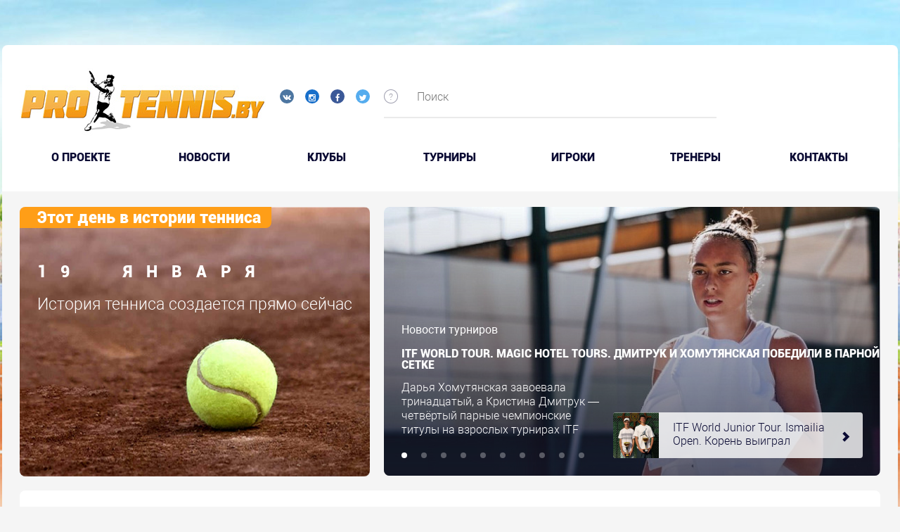

--- FILE ---
content_type: text/html; charset=UTF-8
request_url: https://protennis.by/?month=10&year=2024&
body_size: 27165
content:

<!DOCTYPE html>
<!--[if IE 8]><html class="ie ie8" lang="ru-RU"><![endif]-->
<!--[if IE 9]><html class="ie ie9" lang="ru-RU"><![endif]-->
<!--[if (gt IE 9)|!(IE)]><!-->
<html lang="ru-RU">
<!--<![endif]-->
<head prefix="og: https://ogp.me/ns# fb: https://ogp.me/ns/fb# video: https://ogp.me/ns/video# ya: https://webmaster.yandex.ru/vocabularies/">
    <meta charset="UTF-8">
    <meta name="format-detection" content="telephone=no">
    <meta name="SKYPE_TOOLBAR" content="SKYPE_TOOLBAR_PARSER_COMPATIBLE">
    <meta name="cmsmagazine" content="76c5fb8872e8328840d5f6d32da019af">
    <meta name="viewport" content="width=device-width, initial-scale=1.0">

    <link rel="icon" href="/favicon.ico" type="image/x-icon">
    <link rel="apple-touch-icon-precomposed" href="/local/templates/.default/apple-touch-icon.png">

    <title>Protennis.by </title>

    <meta http-equiv="Content-Type" content="text/html; charset=UTF-8" />
<meta name="robots" content="index, follow" />
<meta name="description" content="Все про теннис в Республике Беларусь" />
<script type="text/javascript" data-skip-moving="true">(function(w, d, n) {var cl = "bx-core";var ht = d.documentElement;var htc = ht ? ht.className : undefined;if (htc === undefined || htc.indexOf(cl) !== -1){return;}var ua = n.userAgent;if (/(iPad;)|(iPhone;)/i.test(ua)){cl += " bx-ios";}else if (/Android/i.test(ua)){cl += " bx-android";}cl += (/(ipad|iphone|android|mobile|touch)/i.test(ua) ? " bx-touch" : " bx-no-touch");cl += w.devicePixelRatio && w.devicePixelRatio >= 2? " bx-retina": " bx-no-retina";var ieVersion = -1;if (/AppleWebKit/.test(ua)){cl += " bx-chrome";}else if ((ieVersion = getIeVersion()) > 0){cl += " bx-ie bx-ie" + ieVersion;if (ieVersion > 7 && ieVersion < 10 && !isDoctype()){cl += " bx-quirks";}}else if (/Opera/.test(ua)){cl += " bx-opera";}else if (/Gecko/.test(ua)){cl += " bx-firefox";}if (/Macintosh/i.test(ua)){cl += " bx-mac";}ht.className = htc ? htc + " " + cl : cl;function isDoctype(){if (d.compatMode){return d.compatMode == "CSS1Compat";}return d.documentElement && d.documentElement.clientHeight;}function getIeVersion(){if (/Opera/i.test(ua) || /Webkit/i.test(ua) || /Firefox/i.test(ua) || /Chrome/i.test(ua)){return -1;}var rv = -1;if (!!(w.MSStream) && !(w.ActiveXObject) && ("ActiveXObject" in w)){rv = 11;}else if (!!d.documentMode && d.documentMode >= 10){rv = 10;}else if (!!d.documentMode && d.documentMode >= 9){rv = 9;}else if (d.attachEvent && !/Opera/.test(ua)){rv = 8;}if (rv == -1 || rv == 8){var re;if (n.appName == "Microsoft Internet Explorer"){re = new RegExp("MSIE ([0-9]+[\.0-9]*)");if (re.exec(ua) != null){rv = parseFloat(RegExp.$1);}}else if (n.appName == "Netscape"){rv = 11;re = new RegExp("Trident/.*rv:([0-9]+[\.0-9]*)");if (re.exec(ua) != null){rv = parseFloat(RegExp.$1);}}}return rv;}})(window, document, navigator);</script>


<link href="/bitrix/cache/css/s1/.default/kernel_main/kernel_main.css?157674856526562" type="text/css"   rel="stylesheet" />
<link href="/bitrix/cache/css/s1/.default/template_8ce5acf09defac20d6b6d86d7fc626b0/template_8ce5acf09defac20d6b6d86d7fc626b0.css?1576748557490374" type="text/css"   data-template-style="true"  rel="stylesheet" />
<link rel="canonical" href="https://protennis.by/" />



    <meta property="og:locale" content="ru_RU" />
    <meta property="og:title" content="Protennis.by" />
    <meta property="og:description" content="Все про теннис в Республике Беларусь" />
    <meta property="og:url" content="https://protennis.by/" />
    <meta property="og:image" content="https://protennis.by/upload/og_image.jpg">
      
</head>
<body class="ru js-off pm-close main ">

<!-- Matomo -->
<script data-skip-moving="true">
  var _paq = window._paq = window._paq || [];
  /* tracker methods like "setCustomDimension" should be called before "trackPageView" */
  _paq.push(['trackPageView']);
  _paq.push(['enableLinkTracking']);
  (function() {
    var u="https://rum.u-team.by/";
    _paq.push(['setTrackerUrl', u+'matomo.php']);
    _paq.push(['setSiteId', '75']);
    var d=document, g=d.createElement('script'), s=d.getElementsByTagName('script')[0];
    g.async=true; g.src=u+'matomo.js'; s.parentNode.insertBefore(g,s);
  })();
</script>
<!-- End Matomo Code -->

<!-- Yandex.Metrika counter -->
<script type="text/javascript" data-skip-moving=true>
    (function (d, w, c) {
        (w[c] = w[c] || []).push(function() {
            try {
                w.yaCounter25543049 = new Ya.Metrika({
                    id:25543049,
                    clickmap:true,
                    trackLinks:true,
                    accurateTrackBounce:true,
                    webvisor:true
                });
            } catch(e) { }
        });

        var n = d.getElementsByTagName("script")[0],
            s = d.createElement("script"),
            f = function () { n.parentNode.insertBefore(s, n); };
        s.type = "text/javascript";
        s.async = true;
        s.src = "https://mc.yandex.ru/metrika/watch.js";

        if (w.opera == "[object Opera]") {
            d.addEventListener("DOMContentLoaded", f, false);
        } else { f(); }
    })(document, window, "yandex_metrika_callbacks");
</script>
<!-- /Yandex.Metrika counter -->
<div id="db" class="g-wrap">
    <div class="outer-bg pm-content">
        <div class="g-wrapper">
            <div class="g-wrapper_i">
                <div class="promo-container">
                                    </div>
                <header class="g-header">
                    <div class="g-header_mob">
                        <div class="container">
                            <div class="row">
                                <div class="col-xs-12">
                                    <div class="logo-head-mob">
                                                                                    <img src="/local/templates/.default/images/logo-mobile.jpg" alt="Логотип компании" title="Логотип компании" itemprop="logo">                                                                            </div>
                                    <div class="social-header">
                                        <div class="social-list">
    <a href="https://vk.com/protennisby" target="_blank" class="item ic-vk"></a>
    <a href="https://www.instagram.com/protennis.by/" target="_blank" class="item ic-in"></a>
<!--      <a href="#" target="_blank" class="item ic-you"></a>-->
    <a href="https://www.facebook.com/groups/141824652567862/" target="_blank" class="item ic-facebook"></a>
    <a href="https://twitter.com/protennisby" target="_blank" class="item ic-tw"></a>
</div>
<br>                                        
                                                                            </div>
                                </div>
                            </div>
                            <div class="row mob-control">
                                <div class="col-xs-12">
                                    <div class="hamb-wrap">
                                        <button id="seo-hamburger" class="hamburger pm-opener closed"><span class="ico"></span></button>
                                    </div>
                                                                        <div class="search-mob dropdown">
                                        <div data-toggle="dropdown" class="dropdown-toggle"></div>
                                        <div class="dropdown-menu">
                                            <div class="container">
                                                	<div id="mfilter-title-search" class="search-head-mob hide-print">
		<form action="/search/">
			<fieldset class="field">
				<input placeholder="Поиск" class="input" required="" id="mtitle-search-input" maxlength="50" type="search" name="q" value="" autocomplete="off"/>
				<span class="submit"><input id="seo-search-mob" name="btn-search" type="submit" value="Найти" class="btn btn-default btn-search"></span>
			</fieldset>
		</form>
	</div>
                                            </div>
                                        </div>
                                    </div>
                                    
<div class="mobile-menu">
	<div class="container">
		<ul class="list list-reset">
								<li class="item">
						<a  href="/about/">O проекте</a>
					</li>
									<li class="item">
						<a  href="/news/">Новости</a>
					</li>
									<li class="item">
						<a  href="/clubs/">Клубы</a>
					</li>
									<li class="item">
						<a  href="/tournaments/">Турниры</a>
					</li>
									<li class="item">
						<a  href="/players/">Игроки</a>
					</li>
									<li class="item">
						<a  href="/coaches/">Тренеры</a>
					</li>
									<li class="item">
						<a  href="/contacts/">Контакты</a>
					</li>
						</ul>
	</div>
</div>

                                </div>
                            </div>
                        </div>
                    </div>
                    <div class="g-header_i">
                        <div class="container">
                            <div class="row">
                                <div class="col-xs-10 col-md-7 col-lg-5">
                                    <div class="logo-head">
                                        <div itemscope="" itemtype="https://schema.org/Organization" class="logo">
                                                                                            <img src="/local/templates/.default/images/logo.jpg" alt="Логотип компании" title="Первый портал о белорусском теннисе" itemprop="logo">                                                                                    </div>
                                    </div>
                                    <div class="social-header">
                                        <div class="social-list">
    <a href="https://vk.com/protennisby" target="_blank" class="item ic-vk"></a>
    <a href="https://www.instagram.com/protennis.by/" target="_blank" class="item ic-in"></a>
<!--      <a href="#" target="_blank" class="item ic-you"></a>-->
    <a href="https://www.facebook.com/groups/141824652567862/" target="_blank" class="item ic-facebook"></a>
    <a href="https://twitter.com/protennisby" target="_blank" class="item ic-tw"></a>
</div>
<br>                                                                            </div>
                                </div>
                                <div class="col-xs-2 col-md-5 col-lg-7">
                                    	<div class="search-header">
		<div id="title-search">
			<div class="icon sp-icon-help">
				<div class="drop-wrap">Введите ключевые слова для поиска по сайту</div>
			</div>
			<form action="/search/" class="form-search">
				<fieldset class="field">
					<input id="title-search-input" type="text" name="q" value="" autocomplete="off" placeholder="Поиск" class="input"/>
				</fieldset>
			</form>
		</div>
	</div>
                                    <!--                                        <div class="login"><a href="/personal/auth/" class="item in">Вход</a>/<a href="/personal/registration/" class="item reg">Регистрация</a></div>-->
                                                                    </div>
                            </div>
                            <div class="menu-main">
                                <ul class="menu_level_1 list-reset">
		
			<li class="item_1">
				<a  href="/about/">O проекте</a>
			</li>	
			
			<li class="item_1">
				<a  href="/news/">Новости</a>
			</li>	
			
			<li class="item_1">
				<a  href="/clubs/">Клубы</a>
			</li>	
			
			<li class="item_1">
				<a  href="/tournaments/">Турниры</a>
			</li>	
			
			<li class="item_1">
				<a  href="/players/">Игроки</a>
			</li>	
			
			<li class="item_1">
				<a  href="/coaches/">Тренеры</a>
			</li>	
			
			<li class="item_1">
				<a  href="/contacts/">Контакты</a>
			</li>	
		</ul>

                            </div>
                        </div>
                    </div>
                </header>
                <div class="g-main">
                    <div class="g-main_i container">
                        <div class="row">
                            <div class="col-xs-12">
                                                                    <h1 id="title" class="hidden">Protennis.by</h1>
                                                            </div>
                        </div>

                        <div class="row">
                                                        <article id="workarea" class="g-content col-xs-12 clearfix">
                                	</div>
	<div class="row">
	            
<div class="main-slider col-xs-12 col-md-6 col-lg-7">
	<div class="wrap cursor not-init">
		<div class="slider">
							
				<div class="slide" id="bx_1086636192_100742">
					<div class="pic">
						<img src="/upload/resize_cache/iblock/09f/706_382_1/Dmitruk101_.jpg" alt="ITF World Tour. Magic Hotel Tours. Дмитрук и Хомутянская победили в парной сетке" title="ITF World Tour. Magic Hotel Tours. Дмитрук и Хомутянская победили в парной сетке" class="img">
					</div>
					<div class="b-wrap">
						<div class="theme">Новости турниров</div>
						<div class="title"><a href="/news/tournament_news/itf-world-tour-magic-hotel-tours-dmitruk-i-khomutyanskaya-pobedili-v-parnoy-setke/">ITF World Tour. Magic Hotel Tours. Дмитрук и Хомутянская победили в парной сетке</a></div>
						<div class="text">Дарья Хомутянская завоевала тринадцатый, а Кристина Дмитрук — четвёртый парные чемпионские титулы на взрослых турнирах ITF</div>
					</div>
				</div>
							
				<div class="slide" id="bx_1086636192_100741">
					<div class="pic">
						<img src="/upload/resize_cache/iblock/c9c/706_382_1/KorenKletsov0_.jpg" alt="ITF World Junior Tour. Ismailia Open. Корень выиграл парный зачёт" title="ITF World Junior Tour. Ismailia Open. Корень выиграл парный зачёт" class="img">
					</div>
					<div class="b-wrap">
						<div class="theme">Новости турниров</div>
						<div class="title"><a href="/news/tournament_news/itf-world-junior-tour-ismailia-open-koren-vyigral-parnyy-zachyet/">ITF World Junior Tour. Ismailia Open. Корень выиграл парный зачёт</a></div>
						<div class="text">Тихон Корень во второй раз стал победителем парного разряда на юниорских турнирах ITF</div>
					</div>
				</div>
							
				<div class="slide" id="bx_1086636192_100731">
					<div class="pic">
						<img src="/upload/resize_cache/iblock/6c4/706_382_1/Sosonkina07_.jpg" alt="Tennis Europe 16&U. Baghdatis Academy Open. Сосонкина — абсолютная чемпионка" title="Tennis Europe 16&U. Baghdatis Academy Open. Сосонкина — абсолютная чемпионка" class="img">
					</div>
					<div class="b-wrap">
						<div class="theme">Новости турниров</div>
						<div class="title"><a href="/news/tournament_news/tennis-europe-16-u-baghdatis-academy-open-sosonkina-absolyutnaya-chempionka/">Tennis Europe 16&U. Baghdatis Academy Open. Сосонкина — абсолютная чемпионка</a></div>
						<div class="text">Рената Сосонкина выиграла первое одиночное и второе парное чемпионские звания на турнирах старшего возраста Tennis Europe</div>
					</div>
				</div>
							
				<div class="slide" id="bx_1086636192_100730">
					<div class="pic">
						<img src="/upload/resize_cache/iblock/241/706_382_1/Borkov05_.jpg" alt="Tennis Europe 14&U. Narva Cup. Борков взял одиночный трофей" title="Tennis Europe 14&U. Narva Cup. Борков взял одиночный трофей" class="img">
					</div>
					<div class="b-wrap">
						<div class="theme">Новости турниров</div>
						<div class="title"><a href="/news/tournament_news/tennis-europe-14-u-narva-cup-borkov-vzyal-odinochnyy-trofey/">Tennis Europe 14&U. Narva Cup. Борков взял одиночный трофей</a></div>
						<div class="text">Арсей Борков завоевал пятый одиночный чемпионский титул на турнирах средней возрастной группы Tennis Europe</div>
					</div>
				</div>
							
				<div class="slide" id="bx_1086636192_100729">
					<div class="pic">
						<img src="/upload/resize_cache/iblock/4d7/706_382_1/Latsis24.jpg" alt="ITF World Junior Tour. Dubai Open. Лацис первенствовал в одиночке" title="ITF World Junior Tour. Dubai Open. Лацис первенствовал в одиночке" class="img">
					</div>
					<div class="b-wrap">
						<div class="theme">Новости турниров</div>
						<div class="title"><a href="/news/tournament_news/itf-world-junior-tour-dubai-open-latsis-pervenstvoval-v-odinochke/">ITF World Junior Tour. Dubai Open. Лацис первенствовал в одиночке</a></div>
						<div class="text">Ричард Лацис в третий раз стал победителем одиночного разряда на юниорских турнирах ITF</div>
					</div>
				</div>
							
				<div class="slide" id="bx_1086636192_100718">
					<div class="pic">
						<img src="/upload/resize_cache/iblock/fc7/706_382_1/KirsliteKallistru0_.jpg" alt="Tennis Europe 14&U. Siauliai Open. Кирслите лучшая в парном разряде" title="Tennis Europe 14&U. Siauliai Open. Кирслите лучшая в парном разряде" class="img">
					</div>
					<div class="b-wrap">
						<div class="theme">Новости турниров</div>
						<div class="title"><a href="/news/tournament_news/tennis-europe-14-u-siauliai-open-kirslite-luchshaya-v-parnom-razryade/">Tennis Europe 14&U. Siauliai Open. Кирслите лучшая в парном разряде</a></div>
						<div class="text">Илана Кирслите выиграла второе парное чемпионское звание на турнирах средней возрастной группы Tennis Europe</div>
					</div>
				</div>
							
				<div class="slide" id="bx_1086636192_100663">
					<div class="pic">
						<img src="/upload/resize_cache/iblock/102/706_382_1/Sobolenko430_.jpg" alt="WTA Tour. Brisbane International. Соболенко оставила за собой первый белорусский одиночный титул в 2026 году" title="WTA Tour. Brisbane International. Соболенко оставила за собой первый белорусский одиночный титул в 2026 году" class="img">
					</div>
					<div class="b-wrap">
						<div class="theme">Новости турниров</div>
						<div class="title"><a href="/news/tournament_news/wta-tour-brisbane-international-sobolenko-ostavila-za-soboy-pervyy-belorusskiy-odinochnyy-titul-v-20/">WTA Tour. Brisbane International. Соболенко оставила за собой первый белорусский одиночный титул в 2026 году</a></div>
						<div class="text">Арина Соболенко завоевала двадцать второй одиночный чемпионский титул на турнирах WTA</div>
					</div>
				</div>
							
				<div class="slide" id="bx_1086636192_100648">
					<div class="pic">
						<img src="/upload/resize_cache/iblock/400/706_382_1/SHimanovichKozyreva18_.jpg" alt="WTA Tour. Canberra International. Шиманович завоевала первый белорусский титул 2026 года" title="WTA Tour. Canberra International. Шиманович завоевала первый белорусский титул 2026 года" class="img">
					</div>
					<div class="b-wrap">
						<div class="theme">Новости турниров</div>
						<div class="title"><a href="/news/tournament_news/wta-tour-canberra-international-shimanovich-zavoevala-pervyy-belorusskiy-titul-2026-goda/">WTA Tour. Canberra International. Шиманович завоевала первый белорусский титул 2026 года</a></div>
						<div class="text">Ирина Шиманович в восьмой раз стала победительницей парного разряда на челленджерах WTA</div>
					</div>
				</div>
							
				<div class="slide" id="bx_1086636192_100600">
					<div class="pic">
						<img src="/upload/resize_cache/iblock/868/706_382_1/2026_.jpg" alt="С Новым 2026 годом!" title="С Новым 2026 годом!" class="img">
					</div>
					<div class="b-wrap">
						<div class="theme">Новости турниров</div>
						<div class="title"><a href="/news/tournament_news/s-novym-2026-godom/">С Новым 2026 годом!</a></div>
						<div class="text">Портал Protennis поздравляет всех любителей тенниса с наступлением Нового 2026 Года!</div>
					</div>
				</div>
							
				<div class="slide" id="bx_1086636192_100576">
					<div class="pic">
						<img src="/upload/resize_cache/iblock/c8c/706_382_1/NiderleLatsis0_.jpg" alt="ITF World Junior Tour. Vilar International Trophy. Лацис с напарником забрали парный разряд" title="ITF World Junior Tour. Vilar International Trophy. Лацис с напарником забрали парный разряд" class="img">
					</div>
					<div class="b-wrap">
						<div class="theme">Новости турниров</div>
						<div class="title"><a href="/news/tournament_news/itf-world-junior-tour-vilar-international-trophy-latsis-s-naparnikom-zabrali-parnyy-razryad/">ITF World Junior Tour. Vilar International Trophy. Лацис с напарником забрали парный разряд</a></div>
						<div class="text">Ричард Лацис выиграл четвёртое парное чемпионское звание на юниорских турнирах ITF</div>
					</div>
				</div>
					</div>
		<div class="sl-pager"></div>
		<div class="next-block">
			<div class="view">
				<img src="/upload/resize_cache/iblock/09f/706_382_1/Dmitruk101_.jpg" alt="ITF World Tour. Magic Hotel Tours. Дмитрук и Хомутянская победили в парной сетке" title="ITF World Tour. Magic Hotel Tours. Дмитрук и Хомутянская победили в парной сетке" class="img">
			</div>
			<div class="ttl">Magic Hotel Tours by FTT 2026 W3 Women</div>
		</div>
	</div>
</div>
                
<div class="history col-xs-12 col-md-6 col-lg-5 init-cap">
	<div class="wrap">
					<div class="cap">
				<img src="/local/templates/.default/images/tmp/history-cap.jpg" alt="history" class="bg">
				<div class="title"><span>Этот день в истории тенниса</span></div>
				<div class="text-wrap">
					<div class="subtitle">19 января</div>
					<div class="text">История тенниса создается прямо сейчас</div>
				</div>
			</div>
			</div>
</div>
		<div class="main-schedule col-xs-12">
			







<div class="wrap cursor not-init clearfix">
    <div class="slider">
                    
            <div class="slide">
                <div class="b-wrap clearfix">
                    <div class="inform">
                        <div class="date">18 января 2026</div>
                                                    <div class="tour">Турнир:
                                                                    <a href="/tournaments/australian_open_2026/" class="link">
                                        Australian Open 2026                                    </a>
                                                            </div>
                                                            <div class="tour">Круг: <a class="link">1/64 финала</a></div>
                                                                        </div>
                    <div class="players">
                        <div class="team left ">
                                                                                                                                        <span class="name">Саснович Александра (Q)</span>
                                                                                                                        </div>
                        <div class="score visible-xs">
                                                                                                <div class="item">
                                                                                    1:<span class="winner">6</span>
                                                                            </div>
                                                                    <div class="item">
                                                                                    2:<span class="winner">6</span>
                                                                            </div>
                                                                                                                </div>
                        <div class="team right winner">
                                                                                                                                        <span class="name">Паолини Джасмин (Италия, 7)</span>
                                                                                                                        </div>
                        <div class="score hidden-xs">
                                                                                                <div class="item">
                                                                                    1:<span class="winner">6</span>
                                                                            </div>
                                                                    <div class="item">
                                                                                    2:<span class="winner">6</span>
                                                                            </div>
                                                                                                                    </div>
                    </div>
                </div>
            </div>

                    
            <div class="slide">
                <div class="b-wrap clearfix">
                    <div class="inform">
                        <div class="date">18 января 2026</div>
                                                    <div class="tour">Турнир:
                                                                    <a href="/tournaments/australian_open_2026/" class="link">
                                        Australian Open 2026                                    </a>
                                                            </div>
                                                            <div class="tour">Круг: <a class="link">1/64 финала</a></div>
                                                                        </div>
                    <div class="players">
                        <div class="team left winner">
                                                                                                                                        <span class="name">Соболенко Арина (1)</span>
                                                                                                                        </div>
                        <div class="score visible-xs">
                                                                                                <div class="item">
                                                                                    <span class="winner">6</span>:4                                                                            </div>
                                                                    <div class="item">
                                                                                    <span class="winner">6</span>:1                                                                            </div>
                                                                                                                </div>
                        <div class="team right ">
                                                                                                                                        <span class="name">Ракотоманга-Ражаона Тианцоа (Франция, WC)</span>
                                                                                                                        </div>
                        <div class="score hidden-xs">
                                                                                                <div class="item">
                                                                                    <span class="winner">6</span>:4                                                                            </div>
                                                                    <div class="item">
                                                                                    <span class="winner">6</span>:1                                                                            </div>
                                                                                                                    </div>
                    </div>
                </div>
            </div>

                    
            <div class="slide">
                <div class="b-wrap clearfix">
                    <div class="inform">
                        <div class="date">18 января 2026</div>
                                                    <div class="tour">Турнир:
                                                                    <a href="/tournaments/magic_hotel_tours_by_ftt_2026_w3_women/" class="link">
                                        Magic Hotel Tours by FTT 2026 W3 Women                                    </a>
                                                            </div>
                                                            <div class="tour">Круг: <a class="link">Финал</a></div>
                                                                        </div>
                    <div class="players">
                        <div class="team left winner">
                                                                                                                                        <span class="name">де Стефано Самира (Италия, 1)</span>
                                                                                                                        </div>
                        <div class="score visible-xs">
                                                                                                <div class="item">
                                                                                    <span class="winner">6</span>:4                                                                            </div>
                                                                    <div class="item">
                                                                                    <span class="winner">6</span>:4                                                                            </div>
                                                                                                                </div>
                        <div class="team right ">
                                                                                                                                        <span class="name">Дмитрук Кристина (3)</span>
                                                                                                                        </div>
                        <div class="score hidden-xs">
                                                                                                <div class="item">
                                                                                    <span class="winner">6</span>:4                                                                            </div>
                                                                    <div class="item">
                                                                                    <span class="winner">6</span>:4                                                                            </div>
                                                                                                                    </div>
                    </div>
                </div>
            </div>

                    
            <div class="slide">
                <div class="b-wrap clearfix">
                    <div class="inform">
                        <div class="date">18 января 2026</div>
                                                    <div class="tour">Турнир:
                                                                    <a href="/tournaments/ismailia_open_2026_itf_junior_tournament_j30_egy_2/" class="link">
                                        Ismailia Open 2026 ITF Junior Tournament J30 EGY 2                                    </a>
                                                            </div>
                                                            <div class="tour">Круг: <a class="link">Финал</a></div>
                                                                        </div>
                    <div class="players">
                        <div class="team left ">
                                                                                                                                        <span class="name">Бердиева Варвара (Россия)</span>
                                                                                                                                                <span class="name">Коршак Виолетта</span>
                                                                                                                        </div>
                        <div class="score visible-xs">
                                                                                                <div class="item">
                                                                                    6:<span class="winner">7(4)</span>
                                                                            </div>
                                                                    <div class="item">
                                                                                    2:<span class="winner">6</span>
                                                                            </div>
                                                                                                                </div>
                        <div class="team right winner">
                                                                                                                                        <span class="name">Мисько Ева (Россия)</span>
                                                                                                                                                <span class="name">Скоробогатова Яна (Россия)</span>
                                                                                                                        </div>
                        <div class="score hidden-xs">
                                                                                                <div class="item">
                                                                                    6:<span class="winner">7(4)</span>
                                                                            </div>
                                                                    <div class="item">
                                                                                    2:<span class="winner">6</span>
                                                                            </div>
                                                                                                                    </div>
                    </div>
                </div>
            </div>

                    
            <div class="slide">
                <div class="b-wrap clearfix">
                    <div class="inform">
                        <div class="date">18 января 2026</div>
                                                    <div class="tour">Турнир:
                                                                    <a href="/tournaments/ismailia_open_2026_itf_junior_tournament_j30_egy_2/" class="link">
                                        Ismailia Open 2026 ITF Junior Tournament J30 EGY 2                                    </a>
                                                            </div>
                                                            <div class="tour">Круг: <a class="link">Финал</a></div>
                                                                        </div>
                    <div class="players">
                        <div class="team left ">
                                                                                                                                        <span class="name">Фарук Али (Египет)</span>
                                                                                                                                                <span class="name">Шериф Яссин (Египет)</span>
                                                                                                                        </div>
                        <div class="score visible-xs">
                                                                                                <div class="item">
                                                                                    3:<span class="winner">6</span>
                                                                            </div>
                                                                    <div class="item">
                                                                                    5:<span class="winner">7</span>
                                                                            </div>
                                                                                                                </div>
                        <div class="team right winner">
                                                                                                                                        <span class="name">Клецов Никита (Россия, 3)</span>
                                                                                                                                                <span class="name">Корень Тихон (3)</span>
                                                                                                                        </div>
                        <div class="score hidden-xs">
                                                                                                <div class="item">
                                                                                    3:<span class="winner">6</span>
                                                                            </div>
                                                                    <div class="item">
                                                                                    5:<span class="winner">7</span>
                                                                            </div>
                                                                                                                    </div>
                    </div>
                </div>
            </div>

                    
            <div class="slide">
                <div class="b-wrap clearfix">
                    <div class="inform">
                        <div class="date">18 января 2026</div>
                                                    <div class="tour">Турнир:
                                                                    <a href="/tournaments/magic_hotel_tours_by_ftt_2026_w3_women/" class="link">
                                        Magic Hotel Tours by FTT 2026 W3 Women                                    </a>
                                                            </div>
                                                            <div class="tour">Круг: <a class="link">Финал</a></div>
                                                                        </div>
                    <div class="players">
                        <div class="team left winner">
                                                                                                                                        <span class="name">Дмитрук Кристина</span>
                                                                                                                                                <span class="name">Хомутянская Дарья</span>
                                                                                                                        </div>
                        <div class="score visible-xs">
                                                                                                <div class="item">
                                                                                    <span class="winner">7</span>:5                                                                            </div>
                                                                    <div class="item">
                                                                                    <span class="winner">7</span>:5                                                                            </div>
                                                                                                                </div>
                        <div class="team right ">
                                                                                                                                        <span class="name">Мансури Ясмин (Франция, 2)</span>
                                                                                                                                                <span class="name">Милованович Элена (Сербия, 2)</span>
                                                                                                                        </div>
                        <div class="score hidden-xs">
                                                                                                <div class="item">
                                                                                    <span class="winner">7</span>:5                                                                            </div>
                                                                    <div class="item">
                                                                                    <span class="winner">7</span>:5                                                                            </div>
                                                                                                                    </div>
                    </div>
                </div>
            </div>

                    
            <div class="slide">
                <div class="b-wrap clearfix">
                    <div class="inform">
                        <div class="date">18 января 2026</div>
                                                    <div class="tour">Турнир:
                                                                    <a href="/tournaments/somabay_open_2026_atp/" class="link">
                                        Somabay Open 2026 ATP                                    </a>
                                                            </div>
                                                            <div class="tour">Круг: <a class="link">Квалификация 1 круг</a></div>
                                                                        </div>
                    <div class="players">
                        <div class="team left winner">
                                                                                                                                        <span class="name">Албот Раду (Молдова, 4)</span>
                                                                                                                        </div>
                        <div class="score visible-xs">
                                                                                                <div class="item">
                                                                                    4:<span class="winner">6</span>
                                                                            </div>
                                                                    <div class="item">
                                                                                    <span class="winner">6</span>:2                                                                            </div>
                                                                    <div class="item">
                                                                                    <span class="winner">6</span>:3                                                                            </div>
                                                                                                                </div>
                        <div class="team right ">
                                                                                                                                        <span class="name">Остапенков Даниил (Alt)</span>
                                                                                                                        </div>
                        <div class="score hidden-xs">
                                                                                                <div class="item">
                                                                                    4:<span class="winner">6</span>
                                                                            </div>
                                                                    <div class="item">
                                                                                    <span class="winner">6</span>:2                                                                            </div>
                                                                    <div class="item">
                                                                                    <span class="winner">6</span>:3                                                                            </div>
                                                                                                                    </div>
                    </div>
                </div>
            </div>

                    
            <div class="slide">
                <div class="b-wrap clearfix">
                    <div class="inform">
                        <div class="date">17 января 2026</div>
                                                    <div class="tour">Турнир:
                                                                    <a href="/tournaments/dubai_juniors_open_2026/" class="link">
                                        Dubai Juniors Open 2026                                    </a>
                                                            </div>
                                                            <div class="tour">Круг: <a class="link">Финал</a></div>
                                                                        </div>
                    <div class="players">
                        <div class="team left ">
                                                                                                                                        <span class="name">Ляхова Юлия (LL)</span>
                                                                                                                        </div>
                        <div class="score visible-xs">
                                                                                                <div class="item">
                                                                                    4:<span class="winner">6</span>
                                                                            </div>
                                                                    <div class="item">
                                                                                    1:<span class="winner">6</span>
                                                                            </div>
                                                                                                                </div>
                        <div class="team right winner">
                                                                                                                                        <span class="name">Орлова Полина (Россия)</span>
                                                                                                                        </div>
                        <div class="score hidden-xs">
                                                                                                <div class="item">
                                                                                    4:<span class="winner">6</span>
                                                                            </div>
                                                                    <div class="item">
                                                                                    1:<span class="winner">6</span>
                                                                            </div>
                                                                                                                    </div>
                    </div>
                </div>
            </div>

                    
            <div class="slide">
                <div class="b-wrap clearfix">
                    <div class="inform">
                        <div class="date">17 января 2026</div>
                                                    <div class="tour">Турнир:
                                                                    <a href="/tournaments/dubai_juniors_open_2026/" class="link">
                                        Dubai Juniors Open 2026                                    </a>
                                                            </div>
                                                            <div class="tour">Круг: <a class="link">Финал</a></div>
                                                                        </div>
                    <div class="players">
                        <div class="team left winner">
                                                                                                                                        <span class="name">Лацис Ричард (6)</span>
                                                                                                                        </div>
                        <div class="score visible-xs">
                                                                                                <div class="item">
                                                                                    1:<span class="winner">6</span>
                                                                            </div>
                                                                    <div class="item">
                                                                                    <span class="winner">7</span>:6(5)                                                                            </div>
                                                                    <div class="item">
                                                                                    <span class="winner">6</span>:4                                                                            </div>
                                                                                                                </div>
                        <div class="team right ">
                                                                                                                                        <span class="name">Челльберг Вильям (Швеция, 5)</span>
                                                                                                                        </div>
                        <div class="score hidden-xs">
                                                                                                <div class="item">
                                                                                    1:<span class="winner">6</span>
                                                                            </div>
                                                                    <div class="item">
                                                                                    <span class="winner">7</span>:6(5)                                                                            </div>
                                                                    <div class="item">
                                                                                    <span class="winner">6</span>:4                                                                            </div>
                                                                                                                    </div>
                    </div>
                </div>
            </div>

                    
            <div class="slide">
                <div class="b-wrap clearfix">
                    <div class="inform">
                        <div class="date">17 января 2026</div>
                                                    <div class="tour">Турнир:
                                                                    <a href="/tournaments/narva_cup_2026/" class="link">
                                        Narva Cup 2026                                    </a>
                                                            </div>
                                                            <div class="tour">Круг: <a class="link">Финал</a></div>
                                                                        </div>
                    <div class="players">
                        <div class="team left ">
                                                                                                                                        <span class="name">Карнелло Камелот (США, 1)</span>
                                                                                                                        </div>
                        <div class="score visible-xs">
                                                                                                <div class="item">
                                                                                    2:<span class="winner">6</span>
                                                                            </div>
                                                                    <div class="item">
                                                                                    3:<span class="winner">6</span>
                                                                            </div>
                                                                                                                </div>
                        <div class="team right winner">
                                                                                                                                        <span class="name">Борков Арсей (2)</span>
                                                                                                                        </div>
                        <div class="score hidden-xs">
                                                                                                <div class="item">
                                                                                    2:<span class="winner">6</span>
                                                                            </div>
                                                                    <div class="item">
                                                                                    3:<span class="winner">6</span>
                                                                            </div>
                                                                                                                    </div>
                    </div>
                </div>
            </div>

            </div>
    <div class="sl-pager"></div><a href="#" class="prev ic-chevron-left"></a><a href="#" class="next ic-chevron-right"></a>
</div>
		</div>
		<div class="col-xs-12 col-md-6 col-lg-7 col-md-push-6 col-lg-push-5">
			<div class="main-news">
				<div class="wrap">

				    
					
<div class="title-different">
	<div class="left">
		<span class="bigger">Новости</span> <span class="little">белорусского тенниса</span>
	</div>
			<div class="right">
			<a href="/news/" class="all-link">Все новости</a>
		</div>
	</div>
<div class="list js-hover" id="comp">
			
		<div class="item clearfix js-hover-wrap" id="bx_2932515212_100746">
			<div class="p-wrap">
									<div class="pic">
						<a href="/news/tournament_news/atp-challenger-tour-somabay-open-ostapenkov-shansom-spolna-ne-vospolzovalsya/" class="link-pic js-hover-trg">
							<img src="/upload/resize_cache/iblock/34f/264_136_1/Ostapenkov2.jpg" alt="ATP Challenger Tour. Somabay Open. Остапенков шансом сполна не воспользовался" title="ATP Challenger Tour. Somabay Open. Остапенков шансом сполна не воспользовался" class="img">
						</a>
					</div>
								<div class="info clearfix">
											<div class="type">Новости турниров</div>
										<div class="date">18 января 2026</div>
				</div>
			</div>
			<div class="t-wrap">
				<div class="title clearfix" id="SHOW_COUNTER_0">
																<div class="view">6</div>
																				<a href="/news/tournament_news/atp-challenger-tour-somabay-open-ostapenkov-shansom-spolna-ne-vospolzovalsya/" class="link-ttl js-hover-trg">ATP Challenger Tour. Somabay Open. Остапенков шансом сполна не воспользовался</a>
				</div>
				<div class="text">В Египте на турнире с призовым фондом 107 000 долларов США первым из беларусов вступил в борьбу Даниил Остапенков.</div>
							</div>
		</div>
			
		<div class="item clearfix js-hover-wrap" id="bx_2932515212_100744">
			<div class="p-wrap">
									<div class="pic">
						<a href="/news/tournament_news/tennis-europe-16-u-herodotou-academy-chernyshyev-proshyel-otbor/" class="link-pic js-hover-trg">
							<img src="/upload/resize_cache/iblock/762/264_136_1/CHernyshev00.jpg" alt="Tennis Europe 16&U. Herodotou Academy. Чернышёв прошёл отбор" title="Tennis Europe 16&U. Herodotou Academy. Чернышёв прошёл отбор" class="img">
						</a>
					</div>
								<div class="info clearfix">
											<div class="type">Новости турниров</div>
										<div class="date">18 января 2026</div>
				</div>
			</div>
			<div class="t-wrap">
				<div class="title clearfix" id="SHOW_COUNTER_1">
																<div class="view">25</div>
																				<a href="/news/tournament_news/tennis-europe-16-u-herodotou-academy-chernyshyev-proshyel-otbor/" class="link-ttl js-hover-trg">Tennis Europe 16&U. Herodotou Academy. Чернышёв прошёл отбор</a>
				</div>
				<div class="text">На Кипре на соревнованиях второй категории первыми из беларусов стартовали Мария Васюк, Тимофей Соболевский и Иван Чернышёв.</div>
							</div>
		</div>
			
		<div class="item clearfix js-hover-wrap" id="bx_2932515212_100743">
			<div class="p-wrap">
									<div class="pic">
						<a href="/news/tournament_news/itf-world-junior-tour-uae-open-neporent-kvalifitsirovalas/" class="link-pic js-hover-trg">
							<img src="/upload/resize_cache/iblock/63b/264_136_1/Neporent06.jpg" alt="ITF World Junior Tour. UAE Open. Непорент квалифицировалась" title="ITF World Junior Tour. UAE Open. Непорент квалифицировалась" class="img">
						</a>
					</div>
								<div class="info clearfix">
											<div class="type">Новости турниров</div>
										<div class="date">18 января 2026</div>
				</div>
			</div>
			<div class="t-wrap">
				<div class="title clearfix" id="SHOW_COUNTER_2">
																<div class="view">24</div>
																				<a href="/news/tournament_news/itf-world-junior-tour-uae-open-neporent-kvalifitsirovalas/" class="link-ttl js-hover-trg">ITF World Junior Tour. UAE Open. Непорент квалифицировалась</a>
				</div>
				<div class="text">В ОАЭ на соревнованиях третьей категории первыми из беларусов начали выступления Владимир Кадобин и Стефания Непорент.</div>
							</div>
		</div>
	</div>
                    
<div class="subscribe" id="form-subscript-confirm">
    <div class="ttl">Подписаться на самые актуальные новости о белорусском теннисе:</div>
    <form class="subscr" action="/subscription/subscr_edit.php">
        <label for="form-subscribe" class="lbl">Введите ваш email:</label>

        <input id="form-subscribe" type="text" name="sf_EMAIL" placeholder="email@adress.com" required="" class="form-subscribe">
        <button type="submit" class="btn btn-default">Подписаться</button>
    </form>
</div>

				</div>
			</div>
			<!--<div class="main-banner">
	<div class="wrap">
		<div class="pic">
 <img alt="banner" src="/local/templates/.default/images/tmp/main-banner.jpg" title="banner">
		</div>
		<div class="text-wrap">
			<div class="descr">
				 Все люди как люди, <strong>а мне только теннис</strong>
			</div>
			<div class="title">
				 Зачем ловить<br>
				 покемонов, когда можно<br>
				 поиграть в теннис?
			</div>
 <a href="/clubs/" class="link">Посмотрите ближайшие<br>
			 к вам корты и забронируйте время ›</a>
		</div>
	</div>
</div>
 <br>-->			<div class="row">
				<div class="col-xs-12 col-sm-6 col-md-12 col-lg-6" id="randClub">
				                        				</div>
				<div class="col-xs-12 col-sm-6 col-md-12 col-lg-6" id="randPlayer">
				                        				</div>
			</div>
			
<div class="insta">
	<div class="wrap">
		<div class="title-different">
			<div class="left"><span class="bigger">фотогалерея</span> <span class="little"></span></div>
					</div>
		<div class="list clearfix js-popup-gallery-arrow">
											<div class="item" id="bx_816722991_63459">
					<div class="pic">
						<a href="/upload/iblock/0ce/lapko-klermon_ferran.jpg" class="link-pic" title="protennis-16">
															<img src="/upload/iblock/d56/lapko-klermon_ferran.jpg" alt="protennis-16" title="protennis-16">
													</a>
					</div>
				</div>
											<div class="item" id="bx_816722991_54629">
					<div class="pic">
						<a href="/upload/iblock/330/egor_gerasimov_karshi.jpg" class="link-pic" title="protennis-15">
															<img src="/upload/iblock/74d/egor_gerasimov_karshi.jpg" alt="protennis-15" title="protennis-15">
													</a>
					</div>
				</div>
											<div class="item" id="bx_816722991_51706">
					<div class="pic">
						<a href="/upload/iblock/59e/govortsova-olga.jpg" class="link-pic" title="Ольга Говорцова - 12th Annual Revolution Technologies Pro Tennis Classic">
															<img src="/upload/iblock/8c1/govortsova-olga.jpg" alt="Ольга Говорцова - 12th Annual Revolution Technologies Pro Tennis Classic" title="Ольга Говорцова - 12th Annual Revolution Technologies Pro Tennis Classic">
													</a>
					</div>
				</div>
											<div class="item" id="bx_816722991_51441">
					<div class="pic">
						<a href="/upload/iblock/b47/egor-gerasimov1-sankt_brie.jpg" class="link-pic" title="Егор Герасимов на победном Челленджере в Сен-Брие.">
															<img src="/upload/iblock/f2d/egor-gerasimov1-sankt_brie.jpg" alt="Егор Герасимов на победном Челленджере в Сен-Брие." title="Егор Герасимов на победном Челленджере в Сен-Брие.">
													</a>
					</div>
				</div>
											<div class="item" id="bx_816722991_48865">
					<div class="pic">
						<a href="/upload/iblock/639/morozova-zhunzhan-bol.jpg" class="link-pic" title="Лидия Морозова - Zhuhai Open 2017">
															<img src="/upload/iblock/2e1/morozova.png" alt="Лидия Морозова - Zhuhai Open 2017" title="Лидия Морозова - Zhuhai Open 2017">
													</a>
					</div>
				</div>
											<div class="item" id="bx_816722991_27994">
					<div class="pic">
						<a href="/upload/iblock/890/victoria_azarenka_gallery_getty.jpg" class="link-pic" title="Protennis_11">
															<img src="/upload/resize_cache/iblock/890/200_200_1/victoria_azarenka_gallery_getty.jpg" alt="Protennis_11" title="Protennis_11">
													</a>
					</div>
				</div>
											<div class="item" id="bx_816722991_27993">
					<div class="pic">
						<a href="/upload/iblock/649/13029444941322305029100.jpg" class="link-pic" title="Protennis_10">
															<img src="/upload/iblock/dae/protennis7.jpg" alt="Protennis_10" title="Protennis_10">
													</a>
					</div>
				</div>
											<div class="item" id="bx_816722991_27992">
					<div class="pic">
						<a href="/upload/iblock/c63/R852244_20171023144816_93c592c3.jpg" class="link-pic" title="Protennis_9">
															<img src="/upload/iblock/e5b/R852244_20171023144816_93c592c3.jpg" alt="Protennis_9" title="Protennis_9">
													</a>
					</div>
				</div>
											<div class="item" id="bx_816722991_27990">
					<div class="pic">
						<a href="/upload/iblock/04c/wtaa04.jpg" class="link-pic" title="Protennis_7">
															<img src="/upload/resize_cache/iblock/04c/200_200_1/wtaa04.jpg" alt="Protennis_7" title="Protennis_7">
													</a>
					</div>
				</div>
					</div>
	</div>
</div>
		</div>
		<div class="col-xs-12 col-md-6 col-lg-5 col-md-pull-6 col-lg-pull-7">
		    <div class="main-tournirs">
	<div class="wrap">
		<div class="title-different">
			<div class="left"><span class="bigger">Турниры</span> <span class="little">и расписания матчей</span>
			</div>
			<div class="right">
				<a href="" data-toggle="modal" data-target="#modalCalendar" type="button" class="all-link">Календарь</a>
			</div>
		</div>
		<div role="tabpanel" class="tournirs-tabs">

			<!-- Nav tabs-->
			<ul role="tablist" class="nav nav-tabs list-reset">
														<li role="presentation" class="active" id="bx_1202259129_100747">
						<a href="#tab-21" aria-controls="tab-21" role="tab" data-toggle="tab"><span>Tawfikia Open 2026 J30 EGY 3</span></a>
					</li>
														<li role="presentation"  id="bx_1202259129_100738">
						<a href="#tab-22" aria-controls="tab-22" role="tab" data-toggle="tab"><span>Bahrain Open 2026 W75</span></a>
					</li>
														<li role="presentation"  id="bx_1202259129_100745">
						<a href="#tab-23" aria-controls="tab-23" role="tab" data-toggle="tab"><span>Somabay Open 2026 ATP</span></a>
					</li>
														<li role="presentation"  id="bx_1202259129_100737">
						<a href="#tab-24" aria-controls="tab-24" role="tab" data-toggle="tab"><span>Magic Hotel Tours by FTT 2026 W4 Men</span></a>
					</li>
							</ul>

			<!-- Tab panes-->
			<div class="tab-content">
														<div role="tabpanel" id="tab-21" class="tab-pane fade in active">
						<div class="wrapper clearfix">
							<div class="pic">
																	<img src="/upload/iblock/a12/Cairo20260119.jpg" alt="Tawfikia Open 2026 J30 EGY 3" title="Tawfikia Open 2026 J30 EGY 3" class="img">
															</div>
							<div class="information">
								<div class="item">
									<div class="ttl">Дата проведения:</div>
									<div class="txt">c 19 Янв 2026 по 25 Янв 2026</div>
								</div>
																																	<div class="item">
																					<a href="#" onclick="initMap_100747();" data-toggle="modal" data-target="#modalTMap_100747" type="button" class="geo-link">
												<span>Место проведения</span>
											</a>
											<div id="modalTMap_100747" tabindex="-1" role="dialog" aria-hidden="true" class="modal-calendar modal fade">
												<div class="modal-dialog">
													<div class="modal-content">
														<div class="modal-header">
															<button type="button" data-dismiss="modal" aria-hidden="true" class="close"></button>
														</div>
														<div class="modal-body">
															<div id="map_canvas_100747" style="width: 100%; height: 600px;"></div>
														</div>
													</div>
												</div>
											</div>
																				<div class="place">Каир, Египет</div>
									</div>
															</div>
							<div class="btn-wrap"><a href="/tournaments/tawfikia_open_2026_j30_egy_3/" class="btn btn-index">Узнать подробнее о турнире</a></div>
						</div>
					</div>
														<div role="tabpanel" id="tab-22" class="tab-pane fade ">
						<div class="wrapper clearfix">
							<div class="pic">
																	<img src="/upload/iblock/ae6/Manama20260119.jpg" alt="Bahrain Open 2026 W75" title="Bahrain Open 2026 W75" class="img">
															</div>
							<div class="information">
								<div class="item">
									<div class="ttl">Дата проведения:</div>
									<div class="txt">c 18 Янв 2026 по 25 Янв 2026</div>
								</div>
																																	<div class="item">
																					<a href="#" onclick="initMap_100738();" data-toggle="modal" data-target="#modalTMap_100738" type="button" class="geo-link">
												<span>Место проведения</span>
											</a>
											<div id="modalTMap_100738" tabindex="-1" role="dialog" aria-hidden="true" class="modal-calendar modal fade">
												<div class="modal-dialog">
													<div class="modal-content">
														<div class="modal-header">
															<button type="button" data-dismiss="modal" aria-hidden="true" class="close"></button>
														</div>
														<div class="modal-body">
															<div id="map_canvas_100738" style="width: 100%; height: 600px;"></div>
														</div>
													</div>
												</div>
											</div>
																				<div class="place">Манама, Бахрейн</div>
									</div>
															</div>
							<div class="btn-wrap"><a href="/tournaments/bahrain_open_2026_w75/" class="btn btn-index">Узнать подробнее о турнире</a></div>
						</div>
					</div>
														<div role="tabpanel" id="tab-23" class="tab-pane fade ">
						<div class="wrapper clearfix">
							<div class="pic">
																	<img src="/upload/iblock/f6b/Hurghada20260105.jpg" alt="Somabay Open 2026 ATP" title="Somabay Open 2026 ATP" class="img">
															</div>
							<div class="information">
								<div class="item">
									<div class="ttl">Дата проведения:</div>
									<div class="txt">c 18 Янв 2026 по 26 Янв 2026</div>
								</div>
																																	<div class="item">
																					<a href="#" onclick="initMap_100745();" data-toggle="modal" data-target="#modalTMap_100745" type="button" class="geo-link">
												<span>Место проведения</span>
											</a>
											<div id="modalTMap_100745" tabindex="-1" role="dialog" aria-hidden="true" class="modal-calendar modal fade">
												<div class="modal-dialog">
													<div class="modal-content">
														<div class="modal-header">
															<button type="button" data-dismiss="modal" aria-hidden="true" class="close"></button>
														</div>
														<div class="modal-body">
															<div id="map_canvas_100745" style="width: 100%; height: 600px;"></div>
														</div>
													</div>
												</div>
											</div>
																				<div class="place">Хургада, Египет</div>
									</div>
															</div>
							<div class="btn-wrap"><a href="/tournaments/somabay_open_2026_atp/" class="btn btn-index">Узнать подробнее о турнире</a></div>
						</div>
					</div>
														<div role="tabpanel" id="tab-24" class="tab-pane fade ">
						<div class="wrapper clearfix">
							<div class="pic">
																	<img src="/upload/iblock/353/Monastir1.png" alt="Magic Hotel Tours by FTT 2026 W4 Men" title="Magic Hotel Tours by FTT 2026 W4 Men" class="img">
															</div>
							<div class="information">
								<div class="item">
									<div class="ttl">Дата проведения:</div>
									<div class="txt">c 18 Янв 2026 по 25 Янв 2026</div>
								</div>
																																	<div class="item">
																					<a href="#" onclick="initMap_100737();" data-toggle="modal" data-target="#modalTMap_100737" type="button" class="geo-link">
												<span>Место проведения</span>
											</a>
											<div id="modalTMap_100737" tabindex="-1" role="dialog" aria-hidden="true" class="modal-calendar modal fade">
												<div class="modal-dialog">
													<div class="modal-content">
														<div class="modal-header">
															<button type="button" data-dismiss="modal" aria-hidden="true" class="close"></button>
														</div>
														<div class="modal-body">
															<div id="map_canvas_100737" style="width: 100%; height: 600px;"></div>
														</div>
													</div>
												</div>
											</div>
																				<div class="place">Монастир, Тунис</div>
									</div>
															</div>
							<div class="btn-wrap"><a href="/tournaments/magic_hotel_tours_by_ftt_2026_w4_men/" class="btn btn-index">Узнать подробнее о турнире</a></div>
						</div>
					</div>
							</div>
		</div>
	</div>
</div>            <div id="modalCalendar" tabindex="-1" role="dialog" aria-hidden="true" class="modal-calendar modal fade">
                <div class="modal-dialog">
                <div class="modal-content">
                    <div class="modal-header">
                        <button type="button" data-dismiss="modal" aria-hidden="true" class="close"></button>
                    </div>
                    <div class="modal-body">
                        <div id="comp_07c861e938f25d172fd13af6d5681912">

<div class="h2 title">Календарь игр</div>
<div class="subtitle">Сегодня: <span class="date">19 Января 2026</span></div>
<!-- nav-->
<div class="tab-nav not-init">
    <a href="#" class="prev ic-pagin-prev"></a>
    <a href="#" class="next ic-pagin-next"></a>
    <ul role="tablist" class="wrap-slider clearfix list-reset">
                    <li role="presentation" class="lnk-tab "><a href="/?month=1&amp;year=2024&amp;" onclick="BX.ajax.insertToNode('/?month=1&amp;year=2024&amp;&amp;bxajaxid=07c861e938f25d172fd13af6d5681912', 'comp_07c861e938f25d172fd13af6d5681912'); return false;"  aria-controls="month-1" role="tab" data-toggle="tab" >Январь</a></li>
                    <li role="presentation" class="lnk-tab "><a href="/?month=2&amp;year=2024&amp;" onclick="BX.ajax.insertToNode('/?month=2&amp;year=2024&amp;&amp;bxajaxid=07c861e938f25d172fd13af6d5681912', 'comp_07c861e938f25d172fd13af6d5681912'); return false;"  aria-controls="month-2" role="tab" data-toggle="tab" >Февраль</a></li>
                    <li role="presentation" class="lnk-tab "><a href="/?month=3&amp;year=2024&amp;" onclick="BX.ajax.insertToNode('/?month=3&amp;year=2024&amp;&amp;bxajaxid=07c861e938f25d172fd13af6d5681912', 'comp_07c861e938f25d172fd13af6d5681912'); return false;"  aria-controls="month-3" role="tab" data-toggle="tab" >Март</a></li>
                    <li role="presentation" class="lnk-tab "><a href="/?month=4&amp;year=2024&amp;" onclick="BX.ajax.insertToNode('/?month=4&amp;year=2024&amp;&amp;bxajaxid=07c861e938f25d172fd13af6d5681912', 'comp_07c861e938f25d172fd13af6d5681912'); return false;"  aria-controls="month-4" role="tab" data-toggle="tab" >Апрель</a></li>
                    <li role="presentation" class="lnk-tab "><a href="/?month=5&amp;year=2024&amp;" onclick="BX.ajax.insertToNode('/?month=5&amp;year=2024&amp;&amp;bxajaxid=07c861e938f25d172fd13af6d5681912', 'comp_07c861e938f25d172fd13af6d5681912'); return false;"  aria-controls="month-5" role="tab" data-toggle="tab" >Май</a></li>
                    <li role="presentation" class="lnk-tab "><a href="/?month=6&amp;year=2024&amp;" onclick="BX.ajax.insertToNode('/?month=6&amp;year=2024&amp;&amp;bxajaxid=07c861e938f25d172fd13af6d5681912', 'comp_07c861e938f25d172fd13af6d5681912'); return false;"  aria-controls="month-6" role="tab" data-toggle="tab" >Июнь</a></li>
                    <li role="presentation" class="lnk-tab "><a href="/?month=7&amp;year=2024&amp;" onclick="BX.ajax.insertToNode('/?month=7&amp;year=2024&amp;&amp;bxajaxid=07c861e938f25d172fd13af6d5681912', 'comp_07c861e938f25d172fd13af6d5681912'); return false;"  aria-controls="month-7" role="tab" data-toggle="tab" >Июль</a></li>
                    <li role="presentation" class="lnk-tab "><a href="/?month=8&amp;year=2024&amp;" onclick="BX.ajax.insertToNode('/?month=8&amp;year=2024&amp;&amp;bxajaxid=07c861e938f25d172fd13af6d5681912', 'comp_07c861e938f25d172fd13af6d5681912'); return false;"  aria-controls="month-8" role="tab" data-toggle="tab" >Август</a></li>
                    <li role="presentation" class="lnk-tab "><a href="/?month=9&amp;year=2024&amp;" onclick="BX.ajax.insertToNode('/?month=9&amp;year=2024&amp;&amp;bxajaxid=07c861e938f25d172fd13af6d5681912', 'comp_07c861e938f25d172fd13af6d5681912'); return false;"  aria-controls="month-9" role="tab" data-toggle="tab" >Сентябрь</a></li>
                    <li role="presentation" class="lnk-tab active"><a href="/?month=10&amp;year=2024&amp;" onclick="BX.ajax.insertToNode('/?month=10&amp;year=2024&amp;&amp;bxajaxid=07c861e938f25d172fd13af6d5681912', 'comp_07c861e938f25d172fd13af6d5681912'); return false;"  aria-controls="month-10" role="tab" data-toggle="tab" >Октябрь</a></li>
                    <li role="presentation" class="lnk-tab "><a href="/?month=11&amp;year=2024&amp;" onclick="BX.ajax.insertToNode('/?month=11&amp;year=2024&amp;&amp;bxajaxid=07c861e938f25d172fd13af6d5681912', 'comp_07c861e938f25d172fd13af6d5681912'); return false;"  aria-controls="month-11" role="tab" data-toggle="tab" >Ноябрь</a></li>
                    <li role="presentation" class="lnk-tab "><a href="/?month=12&amp;year=2024&amp;" onclick="BX.ajax.insertToNode('/?month=12&amp;year=2024&amp;&amp;bxajaxid=07c861e938f25d172fd13af6d5681912', 'comp_07c861e938f25d172fd13af6d5681912'); return false;"  aria-controls="month-12" role="tab" data-toggle="tab" >Декабрь</a></li>
            </ul>
</div>
<!-- tabs-->
<div class="tab-content">
    <div id="month-11" role="tabpanel" class="month-pane fade in active ">
        <div class="day-list clearfix">
                                                                        <div class="day-wrap empty"><div class="cell"></div></div>
                                                                                <div class="day-wrap ">
                            <div class="cell">
                                <div class="day">1</div>

                                                                                                            <div class="inner-wrap not-init">
                                            <a href="#" class="prev ic-pagin-prev"></a>
                                            <a href="#" class="next ic-pagin-next"></a>
                                            <div class="slider_i">
                                                                                                    <div class="slide">
                                                        <div class="tournir">Турнир:<a href="/tournaments/china_open_2024_wta/">China Open 2024 WTA</a></div>
                                                                                                            </div>
                                                                                                    <div class="slide">
                                                        <div class="tournir">Турнир:<a href="/tournaments/world_tec_cup_2024/">World TEC Cup 2024</a></div>
                                                                                                            </div>
                                                                                                    <div class="slide">
                                                        <div class="tournir">Турнир:<a href="/tournaments/tsaghkadzor_autumn_cup_2024_2/">Tsaghkadzor Autumn Cup 2024 2</a></div>
                                                                                                            </div>
                                                                                                    <div class="slide">
                                                        <div class="tournir">Турнир:<a href="/tournaments/autumn_cup_2024_u18_60/">Autumn Cup 2024 U18 60</a></div>
                                                                                                            </div>
                                                                                                    <div class="slide">
                                                        <div class="tournir">Турнир:<a href="/tournaments/nbu_cup_2024/">NBU Cup 2024</a></div>
                                                                                                            </div>
                                                                                                    <div class="slide">
                                                        <div class="tournir">Турнир:<a href="/tournaments/china_open_2024_junior/">China Open 2024 Junior</a></div>
                                                                                                            </div>
                                                                                                    <div class="slide">
                                                        <div class="tournir">Турнир:<a href="/tournaments/magic_hotel_tours_by_ftt_2024_w40_men/">Magic Hotel Tours by FTT 2024 W40 Men</a></div>
                                                                                                            </div>
                                                                                                    <div class="slide">
                                                        <div class="tournir">Турнир:<a href="/tournaments/sharm_elsheikh_men_s_future_2024_w40/">Sharm ElSheikh Men's Future 2024 W40</a></div>
                                                                                                            </div>
                                                                                                    <div class="slide">
                                                        <div class="tournir">Турнир:<a href="/tournaments/sharm_elsheikh_women_s_future_2024_w40/">Sharm ElSheikh Women's Future 2024 W40</a></div>
                                                                                                            </div>
                                                                                                    <div class="slide">
                                                        <div class="tournir">Турнир:<a href="/tournaments/maria_lanzendorf_open_2024/">Maria Lanzendorf Open 2024</a></div>
                                                                                                            </div>
                                                                                                    <div class="slide">
                                                        <div class="tournir">Турнир:<a href="/tournaments/vilar_international_2024/">Vilar International 2024</a></div>
                                                                                                            </div>
                                                                                                    <div class="slide">
                                                        <div class="tournir">Турнир:<a href="/tournaments/albania_open_2024/">Albania Open 2024</a></div>
                                                                                                            </div>
                                                                                                    <div class="slide">
                                                        <div class="tournir">Турнир:<a href="/tournaments/losinj_open_2024/">Losinj Open 2024</a></div>
                                                                                                            </div>
                                                                                                    <div class="slide">
                                                        <div class="tournir">Турнир:<a href="/tournaments/rolex_shanghai_masters_2024/">Rolex Shanghai Masters 2024</a></div>
                                                                                                            </div>
                                                                                                    <div class="slide">
                                                        <div class="tournir">Турнир:<a href="/tournaments/haci_esmer_avci_cup_2024/">Haci Esmer Avci Cup 2024</a></div>
                                                                                                            </div>
                                                                                                    <div class="slide">
                                                        <div class="tournir">Турнир:<a href="/tournaments/prof_dr_cemil_tascioglu_cup_2024_j200/">Prof.Dr.Cemil Tascioglu Cup 2024 J200</a></div>
                                                                                                            </div>
                                                                                                    <div class="slide">
                                                        <div class="tournir">Турнир:<a href="/tournaments/ann_arbor_pro_series_2024/">Ann Arbor Pro Series 2024</a></div>
                                                                                                            </div>
                                                                                                    <div class="slide">
                                                        <div class="tournir">Турнир:<a href="/tournaments/rsf_open_2024/">RSF Open 2024</a></div>
                                                                                                            </div>
                                                                                                    <div class="slide">
                                                        <div class="tournir">Турнир:<a href="/tournaments/optigen_pro_junior_championship_2024_1/">Optigen Pro Junior Championship 2024 1</a></div>
                                                                                                            </div>
                                                                                                    <div class="slide">
                                                        <div class="tournir">Турнир:<a href="/tournaments/braga_open_2024/">Braga Open 2024</a></div>
                                                                                                            </div>
                                                                                            </div>
                                        </div>
                                                                                                </div>
                        </div>
                                                                                <div class="day-wrap ">
                            <div class="cell">
                                <div class="day">2</div>

                                                                                                            <div class="inner-wrap not-init">
                                            <a href="#" class="prev ic-pagin-prev"></a>
                                            <a href="#" class="next ic-pagin-next"></a>
                                            <div class="slider_i">
                                                                                                    <div class="slide">
                                                        <div class="tournir">Турнир:<a href="/tournaments/china_open_2024_wta/">China Open 2024 WTA</a></div>
                                                                                                            </div>
                                                                                                    <div class="slide">
                                                        <div class="tournir">Турнир:<a href="/tournaments/world_tec_cup_2024/">World TEC Cup 2024</a></div>
                                                                                                            </div>
                                                                                                    <div class="slide">
                                                        <div class="tournir">Турнир:<a href="/tournaments/tsaghkadzor_autumn_cup_2024_2/">Tsaghkadzor Autumn Cup 2024 2</a></div>
                                                                                                            </div>
                                                                                                    <div class="slide">
                                                        <div class="tournir">Турнир:<a href="/tournaments/autumn_cup_2024_u18_60/">Autumn Cup 2024 U18 60</a></div>
                                                                                                            </div>
                                                                                                    <div class="slide">
                                                        <div class="tournir">Турнир:<a href="/tournaments/nbu_cup_2024/">NBU Cup 2024</a></div>
                                                                                                            </div>
                                                                                                    <div class="slide">
                                                        <div class="tournir">Турнир:<a href="/tournaments/china_open_2024_junior/">China Open 2024 Junior</a></div>
                                                                                                            </div>
                                                                                                    <div class="slide">
                                                        <div class="tournir">Турнир:<a href="/tournaments/magic_hotel_tours_by_ftt_2024_w40_men/">Magic Hotel Tours by FTT 2024 W40 Men</a></div>
                                                                                                            </div>
                                                                                                    <div class="slide">
                                                        <div class="tournir">Турнир:<a href="/tournaments/sharm_elsheikh_men_s_future_2024_w40/">Sharm ElSheikh Men's Future 2024 W40</a></div>
                                                                                                            </div>
                                                                                                    <div class="slide">
                                                        <div class="tournir">Турнир:<a href="/tournaments/sharm_elsheikh_women_s_future_2024_w40/">Sharm ElSheikh Women's Future 2024 W40</a></div>
                                                                                                            </div>
                                                                                                    <div class="slide">
                                                        <div class="tournir">Турнир:<a href="/tournaments/maria_lanzendorf_open_2024/">Maria Lanzendorf Open 2024</a></div>
                                                                                                            </div>
                                                                                                    <div class="slide">
                                                        <div class="tournir">Турнир:<a href="/tournaments/vilar_international_2024/">Vilar International 2024</a></div>
                                                                                                            </div>
                                                                                                    <div class="slide">
                                                        <div class="tournir">Турнир:<a href="/tournaments/albania_open_2024/">Albania Open 2024</a></div>
                                                                                                            </div>
                                                                                                    <div class="slide">
                                                        <div class="tournir">Турнир:<a href="/tournaments/losinj_open_2024/">Losinj Open 2024</a></div>
                                                                                                            </div>
                                                                                                    <div class="slide">
                                                        <div class="tournir">Турнир:<a href="/tournaments/rolex_shanghai_masters_2024/">Rolex Shanghai Masters 2024</a></div>
                                                                                                            </div>
                                                                                                    <div class="slide">
                                                        <div class="tournir">Турнир:<a href="/tournaments/haci_esmer_avci_cup_2024/">Haci Esmer Avci Cup 2024</a></div>
                                                                                                            </div>
                                                                                                    <div class="slide">
                                                        <div class="tournir">Турнир:<a href="/tournaments/prof_dr_cemil_tascioglu_cup_2024_j200/">Prof.Dr.Cemil Tascioglu Cup 2024 J200</a></div>
                                                                                                            </div>
                                                                                                    <div class="slide">
                                                        <div class="tournir">Турнир:<a href="/tournaments/ann_arbor_pro_series_2024/">Ann Arbor Pro Series 2024</a></div>
                                                                                                            </div>
                                                                                                    <div class="slide">
                                                        <div class="tournir">Турнир:<a href="/tournaments/rsf_open_2024/">RSF Open 2024</a></div>
                                                                                                            </div>
                                                                                                    <div class="slide">
                                                        <div class="tournir">Турнир:<a href="/tournaments/optigen_pro_junior_championship_2024_1/">Optigen Pro Junior Championship 2024 1</a></div>
                                                                                                            </div>
                                                                                                    <div class="slide">
                                                        <div class="tournir">Турнир:<a href="/tournaments/braga_open_2024/">Braga Open 2024</a></div>
                                                                                                            </div>
                                                                                            </div>
                                        </div>
                                                                                                </div>
                        </div>
                                                                                <div class="day-wrap ">
                            <div class="cell">
                                <div class="day">3</div>

                                                                                                            <div class="inner-wrap not-init">
                                            <a href="#" class="prev ic-pagin-prev"></a>
                                            <a href="#" class="next ic-pagin-next"></a>
                                            <div class="slider_i">
                                                                                                    <div class="slide">
                                                        <div class="tournir">Турнир:<a href="/tournaments/china_open_2024_wta/">China Open 2024 WTA</a></div>
                                                                                                            </div>
                                                                                                    <div class="slide">
                                                        <div class="tournir">Турнир:<a href="/tournaments/world_tec_cup_2024/">World TEC Cup 2024</a></div>
                                                                                                            </div>
                                                                                                    <div class="slide">
                                                        <div class="tournir">Турнир:<a href="/tournaments/tsaghkadzor_autumn_cup_2024_2/">Tsaghkadzor Autumn Cup 2024 2</a></div>
                                                                                                            </div>
                                                                                                    <div class="slide">
                                                        <div class="tournir">Турнир:<a href="/tournaments/autumn_cup_2024_u18_60/">Autumn Cup 2024 U18 60</a></div>
                                                                                                            </div>
                                                                                                    <div class="slide">
                                                        <div class="tournir">Турнир:<a href="/tournaments/nbu_cup_2024/">NBU Cup 2024</a></div>
                                                                                                            </div>
                                                                                                    <div class="slide">
                                                        <div class="tournir">Турнир:<a href="/tournaments/china_open_2024_junior/">China Open 2024 Junior</a></div>
                                                                                                            </div>
                                                                                                    <div class="slide">
                                                        <div class="tournir">Турнир:<a href="/tournaments/magic_hotel_tours_by_ftt_2024_w40_men/">Magic Hotel Tours by FTT 2024 W40 Men</a></div>
                                                                                                            </div>
                                                                                                    <div class="slide">
                                                        <div class="tournir">Турнир:<a href="/tournaments/sharm_elsheikh_men_s_future_2024_w40/">Sharm ElSheikh Men's Future 2024 W40</a></div>
                                                                                                            </div>
                                                                                                    <div class="slide">
                                                        <div class="tournir">Турнир:<a href="/tournaments/sharm_elsheikh_women_s_future_2024_w40/">Sharm ElSheikh Women's Future 2024 W40</a></div>
                                                                                                            </div>
                                                                                                    <div class="slide">
                                                        <div class="tournir">Турнир:<a href="/tournaments/maria_lanzendorf_open_2024/">Maria Lanzendorf Open 2024</a></div>
                                                                                                            </div>
                                                                                                    <div class="slide">
                                                        <div class="tournir">Турнир:<a href="/tournaments/vilar_international_2024/">Vilar International 2024</a></div>
                                                                                                            </div>
                                                                                                    <div class="slide">
                                                        <div class="tournir">Турнир:<a href="/tournaments/albania_open_2024/">Albania Open 2024</a></div>
                                                                                                            </div>
                                                                                                    <div class="slide">
                                                        <div class="tournir">Турнир:<a href="/tournaments/losinj_open_2024/">Losinj Open 2024</a></div>
                                                                                                            </div>
                                                                                                    <div class="slide">
                                                        <div class="tournir">Турнир:<a href="/tournaments/rolex_shanghai_masters_2024/">Rolex Shanghai Masters 2024</a></div>
                                                                                                            </div>
                                                                                                    <div class="slide">
                                                        <div class="tournir">Турнир:<a href="/tournaments/haci_esmer_avci_cup_2024/">Haci Esmer Avci Cup 2024</a></div>
                                                                                                            </div>
                                                                                                    <div class="slide">
                                                        <div class="tournir">Турнир:<a href="/tournaments/prof_dr_cemil_tascioglu_cup_2024_j200/">Prof.Dr.Cemil Tascioglu Cup 2024 J200</a></div>
                                                                                                            </div>
                                                                                                    <div class="slide">
                                                        <div class="tournir">Турнир:<a href="/tournaments/ann_arbor_pro_series_2024/">Ann Arbor Pro Series 2024</a></div>
                                                                                                            </div>
                                                                                                    <div class="slide">
                                                        <div class="tournir">Турнир:<a href="/tournaments/rsf_open_2024/">RSF Open 2024</a></div>
                                                                                                            </div>
                                                                                                    <div class="slide">
                                                        <div class="tournir">Турнир:<a href="/tournaments/optigen_pro_junior_championship_2024_1/">Optigen Pro Junior Championship 2024 1</a></div>
                                                                                                            </div>
                                                                                                    <div class="slide">
                                                        <div class="tournir">Турнир:<a href="/tournaments/braga_open_2024/">Braga Open 2024</a></div>
                                                                                                            </div>
                                                                                            </div>
                                        </div>
                                                                                                </div>
                        </div>
                                                                                <div class="day-wrap ">
                            <div class="cell">
                                <div class="day">4</div>

                                                                                                            <div class="inner-wrap not-init">
                                            <a href="#" class="prev ic-pagin-prev"></a>
                                            <a href="#" class="next ic-pagin-next"></a>
                                            <div class="slider_i">
                                                                                                    <div class="slide">
                                                        <div class="tournir">Турнир:<a href="/tournaments/china_open_2024_wta/">China Open 2024 WTA</a></div>
                                                                                                            </div>
                                                                                                    <div class="slide">
                                                        <div class="tournir">Турнир:<a href="/tournaments/world_tec_cup_2024/">World TEC Cup 2024</a></div>
                                                                                                            </div>
                                                                                                    <div class="slide">
                                                        <div class="tournir">Турнир:<a href="/tournaments/tsaghkadzor_autumn_cup_2024_2/">Tsaghkadzor Autumn Cup 2024 2</a></div>
                                                                                                            </div>
                                                                                                    <div class="slide">
                                                        <div class="tournir">Турнир:<a href="/tournaments/autumn_cup_2024_u18_60/">Autumn Cup 2024 U18 60</a></div>
                                                                                                            </div>
                                                                                                    <div class="slide">
                                                        <div class="tournir">Турнир:<a href="/tournaments/nbu_cup_2024/">NBU Cup 2024</a></div>
                                                                                                            </div>
                                                                                                    <div class="slide">
                                                        <div class="tournir">Турнир:<a href="/tournaments/china_open_2024_junior/">China Open 2024 Junior</a></div>
                                                                                                            </div>
                                                                                                    <div class="slide">
                                                        <div class="tournir">Турнир:<a href="/tournaments/magic_hotel_tours_by_ftt_2024_w40_men/">Magic Hotel Tours by FTT 2024 W40 Men</a></div>
                                                                                                            </div>
                                                                                                    <div class="slide">
                                                        <div class="tournir">Турнир:<a href="/tournaments/sharm_elsheikh_men_s_future_2024_w40/">Sharm ElSheikh Men's Future 2024 W40</a></div>
                                                                                                            </div>
                                                                                                    <div class="slide">
                                                        <div class="tournir">Турнир:<a href="/tournaments/sharm_elsheikh_women_s_future_2024_w40/">Sharm ElSheikh Women's Future 2024 W40</a></div>
                                                                                                            </div>
                                                                                                    <div class="slide">
                                                        <div class="tournir">Турнир:<a href="/tournaments/maria_lanzendorf_open_2024/">Maria Lanzendorf Open 2024</a></div>
                                                                                                            </div>
                                                                                                    <div class="slide">
                                                        <div class="tournir">Турнир:<a href="/tournaments/vilar_international_2024/">Vilar International 2024</a></div>
                                                                                                            </div>
                                                                                                    <div class="slide">
                                                        <div class="tournir">Турнир:<a href="/tournaments/albania_open_2024/">Albania Open 2024</a></div>
                                                                                                            </div>
                                                                                                    <div class="slide">
                                                        <div class="tournir">Турнир:<a href="/tournaments/losinj_open_2024/">Losinj Open 2024</a></div>
                                                                                                            </div>
                                                                                                    <div class="slide">
                                                        <div class="tournir">Турнир:<a href="/tournaments/rolex_shanghai_masters_2024/">Rolex Shanghai Masters 2024</a></div>
                                                                                                            </div>
                                                                                                    <div class="slide">
                                                        <div class="tournir">Турнир:<a href="/tournaments/haci_esmer_avci_cup_2024/">Haci Esmer Avci Cup 2024</a></div>
                                                                                                            </div>
                                                                                                    <div class="slide">
                                                        <div class="tournir">Турнир:<a href="/tournaments/prof_dr_cemil_tascioglu_cup_2024_j200/">Prof.Dr.Cemil Tascioglu Cup 2024 J200</a></div>
                                                                                                            </div>
                                                                                                    <div class="slide">
                                                        <div class="tournir">Турнир:<a href="/tournaments/ann_arbor_pro_series_2024/">Ann Arbor Pro Series 2024</a></div>
                                                                                                            </div>
                                                                                                    <div class="slide">
                                                        <div class="tournir">Турнир:<a href="/tournaments/rsf_open_2024/">RSF Open 2024</a></div>
                                                                                                            </div>
                                                                                                    <div class="slide">
                                                        <div class="tournir">Турнир:<a href="/tournaments/optigen_pro_junior_championship_2024_1/">Optigen Pro Junior Championship 2024 1</a></div>
                                                                                                            </div>
                                                                                                    <div class="slide">
                                                        <div class="tournir">Турнир:<a href="/tournaments/braga_open_2024/">Braga Open 2024</a></div>
                                                                                                            </div>
                                                                                            </div>
                                        </div>
                                                                                                </div>
                        </div>
                                                                                <div class="day-wrap ">
                            <div class="cell">
                                <div class="day">5</div>

                                                                                                            <div class="inner-wrap not-init">
                                            <a href="#" class="prev ic-pagin-prev"></a>
                                            <a href="#" class="next ic-pagin-next"></a>
                                            <div class="slider_i">
                                                                                                    <div class="slide">
                                                        <div class="tournir">Турнир:<a href="/tournaments/china_open_2024_wta/">China Open 2024 WTA</a></div>
                                                                                                            </div>
                                                                                                    <div class="slide">
                                                        <div class="tournir">Турнир:<a href="/tournaments/world_tec_cup_2024/">World TEC Cup 2024</a></div>
                                                                                                            </div>
                                                                                                    <div class="slide">
                                                        <div class="tournir">Турнир:<a href="/tournaments/tsaghkadzor_autumn_cup_2024_2/">Tsaghkadzor Autumn Cup 2024 2</a></div>
                                                                                                            </div>
                                                                                                    <div class="slide">
                                                        <div class="tournir">Турнир:<a href="/tournaments/autumn_cup_2024_u18_60/">Autumn Cup 2024 U18 60</a></div>
                                                                                                            </div>
                                                                                                    <div class="slide">
                                                        <div class="tournir">Турнир:<a href="/tournaments/nbu_cup_2024/">NBU Cup 2024</a></div>
                                                                                                            </div>
                                                                                                    <div class="slide">
                                                        <div class="tournir">Турнир:<a href="/tournaments/china_open_2024_junior/">China Open 2024 Junior</a></div>
                                                                                                            </div>
                                                                                                    <div class="slide">
                                                        <div class="tournir">Турнир:<a href="/tournaments/magic_hotel_tours_by_ftt_2024_w40_men/">Magic Hotel Tours by FTT 2024 W40 Men</a></div>
                                                                                                            </div>
                                                                                                    <div class="slide">
                                                        <div class="tournir">Турнир:<a href="/tournaments/sharm_elsheikh_men_s_future_2024_w40/">Sharm ElSheikh Men's Future 2024 W40</a></div>
                                                                                                            </div>
                                                                                                    <div class="slide">
                                                        <div class="tournir">Турнир:<a href="/tournaments/sharm_elsheikh_women_s_future_2024_w40/">Sharm ElSheikh Women's Future 2024 W40</a></div>
                                                                                                            </div>
                                                                                                    <div class="slide">
                                                        <div class="tournir">Турнир:<a href="/tournaments/maria_lanzendorf_open_2024/">Maria Lanzendorf Open 2024</a></div>
                                                                                                            </div>
                                                                                                    <div class="slide">
                                                        <div class="tournir">Турнир:<a href="/tournaments/vilar_international_2024/">Vilar International 2024</a></div>
                                                                                                            </div>
                                                                                                    <div class="slide">
                                                        <div class="tournir">Турнир:<a href="/tournaments/albania_open_2024/">Albania Open 2024</a></div>
                                                                                                            </div>
                                                                                                    <div class="slide">
                                                        <div class="tournir">Турнир:<a href="/tournaments/losinj_open_2024/">Losinj Open 2024</a></div>
                                                                                                            </div>
                                                                                                    <div class="slide">
                                                        <div class="tournir">Турнир:<a href="/tournaments/rolex_shanghai_masters_2024/">Rolex Shanghai Masters 2024</a></div>
                                                                                                            </div>
                                                                                                    <div class="slide">
                                                        <div class="tournir">Турнир:<a href="/tournaments/haci_esmer_avci_cup_2024/">Haci Esmer Avci Cup 2024</a></div>
                                                                                                            </div>
                                                                                                    <div class="slide">
                                                        <div class="tournir">Турнир:<a href="/tournaments/prof_dr_cemil_tascioglu_cup_2024_j200/">Prof.Dr.Cemil Tascioglu Cup 2024 J200</a></div>
                                                                                                            </div>
                                                                                                    <div class="slide">
                                                        <div class="tournir">Турнир:<a href="/tournaments/ann_arbor_pro_series_2024/">Ann Arbor Pro Series 2024</a></div>
                                                                                                            </div>
                                                                                                    <div class="slide">
                                                        <div class="tournir">Турнир:<a href="/tournaments/rsf_open_2024/">RSF Open 2024</a></div>
                                                                                                            </div>
                                                                                                    <div class="slide">
                                                        <div class="tournir">Турнир:<a href="/tournaments/optigen_pro_junior_championship_2024_1/">Optigen Pro Junior Championship 2024 1</a></div>
                                                                                                            </div>
                                                                                                    <div class="slide">
                                                        <div class="tournir">Турнир:<a href="/tournaments/braga_open_2024/">Braga Open 2024</a></div>
                                                                                                            </div>
                                                                                                    <div class="slide">
                                                        <div class="tournir">Турнир:<a href="/tournaments/memorial_liberto_hern_ndez_2024/">Memorial Liberto Hernández 2024</a></div>
                                                                                                            </div>
                                                                                                    <div class="slide">
                                                        <div class="tournir">Турнир:<a href="/tournaments/maria_lanzendorf_open_2024_2/">Maria Lanzendorf Open 2024 2</a></div>
                                                                                                            </div>
                                                                                                    <div class="slide">
                                                        <div class="tournir">Турнир:<a href="/tournaments/jelgava_open_2024/">Jelgava Open 2024</a></div>
                                                                                                            </div>
                                                                                                    <div class="slide">
                                                        <div class="tournir">Турнир:<a href="/tournaments/istarska_rivijera_2024_j60/">Istarska Rivijera 2024 J60</a></div>
                                                                                                            </div>
                                                                                                    <div class="slide">
                                                        <div class="tournir">Турнир:<a href="/tournaments/soul_cup_2024_w41/">Soul Cup 2024 W41</a></div>
                                                                                                            </div>
                                                                                                    <div class="slide">
                                                        <div class="tournir">Турнир:<a href="/tournaments/andijan_tournament_2024_j60/">Andijan Tournament 2024 J60</a></div>
                                                                                                            </div>
                                                                                            </div>
                                        </div>
                                                                                                </div>
                        </div>
                                                                                <div class="day-wrap ">
                            <div class="cell">
                                <div class="day">6</div>

                                                                                                            <div class="inner-wrap not-init">
                                            <a href="#" class="prev ic-pagin-prev"></a>
                                            <a href="#" class="next ic-pagin-next"></a>
                                            <div class="slider_i">
                                                                                                    <div class="slide">
                                                        <div class="tournir">Турнир:<a href="/tournaments/china_open_2024_wta/">China Open 2024 WTA</a></div>
                                                                                                            </div>
                                                                                                    <div class="slide">
                                                        <div class="tournir">Турнир:<a href="/tournaments/world_tec_cup_2024/">World TEC Cup 2024</a></div>
                                                                                                            </div>
                                                                                                    <div class="slide">
                                                        <div class="tournir">Турнир:<a href="/tournaments/autumn_cup_2024_u18_60/">Autumn Cup 2024 U18 60</a></div>
                                                                                                            </div>
                                                                                                    <div class="slide">
                                                        <div class="tournir">Турнир:<a href="/tournaments/china_open_2024_junior/">China Open 2024 Junior</a></div>
                                                                                                            </div>
                                                                                                    <div class="slide">
                                                        <div class="tournir">Турнир:<a href="/tournaments/magic_hotel_tours_by_ftt_2024_w40_men/">Magic Hotel Tours by FTT 2024 W40 Men</a></div>
                                                                                                            </div>
                                                                                                    <div class="slide">
                                                        <div class="tournir">Турнир:<a href="/tournaments/sharm_elsheikh_men_s_future_2024_w40/">Sharm ElSheikh Men's Future 2024 W40</a></div>
                                                                                                            </div>
                                                                                                    <div class="slide">
                                                        <div class="tournir">Турнир:<a href="/tournaments/sharm_elsheikh_women_s_future_2024_w40/">Sharm ElSheikh Women's Future 2024 W40</a></div>
                                                                                                            </div>
                                                                                                    <div class="slide">
                                                        <div class="tournir">Турнир:<a href="/tournaments/losinj_open_2024/">Losinj Open 2024</a></div>
                                                                                                            </div>
                                                                                                    <div class="slide">
                                                        <div class="tournir">Турнир:<a href="/tournaments/rolex_shanghai_masters_2024/">Rolex Shanghai Masters 2024</a></div>
                                                                                                            </div>
                                                                                                    <div class="slide">
                                                        <div class="tournir">Турнир:<a href="/tournaments/haci_esmer_avci_cup_2024/">Haci Esmer Avci Cup 2024</a></div>
                                                                                                            </div>
                                                                                                    <div class="slide">
                                                        <div class="tournir">Турнир:<a href="/tournaments/ann_arbor_pro_series_2024/">Ann Arbor Pro Series 2024</a></div>
                                                                                                            </div>
                                                                                                    <div class="slide">
                                                        <div class="tournir">Турнир:<a href="/tournaments/rsf_open_2024/">RSF Open 2024</a></div>
                                                                                                            </div>
                                                                                                    <div class="slide">
                                                        <div class="tournir">Турнир:<a href="/tournaments/braga_open_2024/">Braga Open 2024</a></div>
                                                                                                            </div>
                                                                                                    <div class="slide">
                                                        <div class="tournir">Турнир:<a href="/tournaments/memorial_liberto_hern_ndez_2024/">Memorial Liberto Hernández 2024</a></div>
                                                                                                            </div>
                                                                                                    <div class="slide">
                                                        <div class="tournir">Турнир:<a href="/tournaments/magic_hotel_tours_by_ftt_2024_w41_men/">Magic Hotel Tours by FTT 2024 W41 Men</a></div>
                                                                                                            </div>
                                                                                                    <div class="slide">
                                                        <div class="tournir">Турнир:<a href="/tournaments/tsaghkadzor_sport_center_cup_2024_women/">Tsaghkadzor Sport Center Cup 2024 Women</a></div>
                                                                                                            </div>
                                                                                                    <div class="slide">
                                                        <div class="tournir">Турнир:<a href="/tournaments/internationaux_de_touraine_feminin_2024/">Internationaux de Touraine Feminin 2024</a></div>
                                                                                                            </div>
                                                                                                    <div class="slide">
                                                        <div class="tournir">Турнир:<a href="/tournaments/hangzhou_challenger_2024/">Hangzhou Challenger 2024</a></div>
                                                                                                            </div>
                                                                                                    <div class="slide">
                                                        <div class="tournir">Турнир:<a href="/tournaments/viii_trophy_ajuntament_de_calvi_2024/">VIII Trophy Ajuntament de Calvià 2024</a></div>
                                                                                                            </div>
                                                                                                    <div class="slide">
                                                        <div class="tournir">Турнир:<a href="/tournaments/eleon_tennis_club_2024_te_u16_g3/">Eleon Tennis Club 2024 TE U16 G3</a></div>
                                                                                                            </div>
                                                                                                    <div class="slide">
                                                        <div class="tournir">Турнир:<a href="/tournaments/maria_lanzendorf_open_2024_2/">Maria Lanzendorf Open 2024 2</a></div>
                                                                                                            </div>
                                                                                                    <div class="slide">
                                                        <div class="tournir">Турнир:<a href="/tournaments/jelgava_open_2024/">Jelgava Open 2024</a></div>
                                                                                                            </div>
                                                                                                    <div class="slide">
                                                        <div class="tournir">Турнир:<a href="/tournaments/istarska_rivijera_2024_j60/">Istarska Rivijera 2024 J60</a></div>
                                                                                                            </div>
                                                                                                    <div class="slide">
                                                        <div class="tournir">Турнир:<a href="/tournaments/sharm_elsheikh_women_s_future_2024_w41/">Sharm ElSheikh Women's Future 2024 W41</a></div>
                                                                                                            </div>
                                                                                                    <div class="slide">
                                                        <div class="tournir">Турнир:<a href="/tournaments/ankara_cup_2024_2/">Ankara Cup 2024 2</a></div>
                                                                                                            </div>
                                                                                                    <div class="slide">
                                                        <div class="tournir">Турнир:<a href="/tournaments/soul_cup_2024_w41/">Soul Cup 2024 W41</a></div>
                                                                                                            </div>
                                                                                                    <div class="slide">
                                                        <div class="tournir">Турнир:<a href="/tournaments/sharm_elsheikh_men_s_future_2024_w41/">Sharm ElSheikh Men's Future 2024 W41</a></div>
                                                                                                            </div>
                                                                                                    <div class="slide">
                                                        <div class="tournir">Турнир:<a href="/tournaments/the_campus_carby_vw_w50_ladies_open_2024/">The Campus Carby VW W50 Ladies Open 2024</a></div>
                                                                                                            </div>
                                                                                                    <div class="slide">
                                                        <div class="tournir">Турнир:<a href="/tournaments/andijan_tournament_2024_j60/">Andijan Tournament 2024 J60</a></div>
                                                                                                            </div>
                                                                                                    <div class="slide">
                                                        <div class="tournir">Турнир:<a href="/tournaments/copa_faulcombridge_2024_by_marcos_automoci_n/">Copa Faulcombridge 2024 by Marcos Automoción</a></div>
                                                                                                            </div>
                                                                                                    <div class="slide">
                                                        <div class="tournir">Турнир:<a href="/tournaments/dongfeng_voyah_wuhan_open_2024/">Dongfeng Voyah - Wuhan Open 2024</a></div>
                                                                                                            </div>
                                                                                            </div>
                                        </div>
                                                                                                </div>
                        </div>
                                                                                                            <div class="day-wrap ">
                            <div class="cell">
                                <div class="day">7</div>

                                                                                                            <div class="inner-wrap not-init">
                                            <a href="#" class="prev ic-pagin-prev"></a>
                                            <a href="#" class="next ic-pagin-next"></a>
                                            <div class="slider_i">
                                                                                                    <div class="slide">
                                                        <div class="tournir">Турнир:<a href="/tournaments/rolex_shanghai_masters_2024/">Rolex Shanghai Masters 2024</a></div>
                                                                                                            </div>
                                                                                                    <div class="slide">
                                                        <div class="tournir">Турнир:<a href="/tournaments/memorial_liberto_hern_ndez_2024/">Memorial Liberto Hernández 2024</a></div>
                                                                                                            </div>
                                                                                                    <div class="slide">
                                                        <div class="tournir">Турнир:<a href="/tournaments/magic_hotel_tours_by_ftt_2024_w41_men/">Magic Hotel Tours by FTT 2024 W41 Men</a></div>
                                                                                                            </div>
                                                                                                    <div class="slide">
                                                        <div class="tournir">Турнир:<a href="/tournaments/tsaghkadzor_sport_center_cup_2024_women/">Tsaghkadzor Sport Center Cup 2024 Women</a></div>
                                                                                                            </div>
                                                                                                    <div class="slide">
                                                        <div class="tournir">Турнир:<a href="/tournaments/internationaux_de_touraine_feminin_2024/">Internationaux de Touraine Feminin 2024</a></div>
                                                                                                            </div>
                                                                                                    <div class="slide">
                                                        <div class="tournir">Турнир:<a href="/tournaments/hangzhou_challenger_2024/">Hangzhou Challenger 2024</a></div>
                                                                                                            </div>
                                                                                                    <div class="slide">
                                                        <div class="tournir">Турнир:<a href="/tournaments/levski_sofia_cup_2024_u12/">Levski Sofia Cup 2024 U12</a></div>
                                                                                                            </div>
                                                                                                    <div class="slide">
                                                        <div class="tournir">Турнир:<a href="/tournaments/viii_trophy_ajuntament_de_calvi_2024/">VIII Trophy Ajuntament de Calvià 2024</a></div>
                                                                                                            </div>
                                                                                                    <div class="slide">
                                                        <div class="tournir">Турнир:<a href="/tournaments/eleon_tennis_club_2024_te_u16_g3/">Eleon Tennis Club 2024 TE U16 G3</a></div>
                                                                                                            </div>
                                                                                                    <div class="slide">
                                                        <div class="tournir">Турнир:<a href="/tournaments/maria_lanzendorf_open_2024_2/">Maria Lanzendorf Open 2024 2</a></div>
                                                                                                            </div>
                                                                                                    <div class="slide">
                                                        <div class="tournir">Турнир:<a href="/tournaments/jelgava_open_2024/">Jelgava Open 2024</a></div>
                                                                                                            </div>
                                                                                                    <div class="slide">
                                                        <div class="tournir">Турнир:<a href="/tournaments/istarska_rivijera_2024_j60/">Istarska Rivijera 2024 J60</a></div>
                                                                                                            </div>
                                                                                                    <div class="slide">
                                                        <div class="tournir">Турнир:<a href="/tournaments/sharm_elsheikh_women_s_future_2024_w41/">Sharm ElSheikh Women's Future 2024 W41</a></div>
                                                                                                            </div>
                                                                                                    <div class="slide">
                                                        <div class="tournir">Турнир:<a href="/tournaments/ankara_cup_2024_2/">Ankara Cup 2024 2</a></div>
                                                                                                            </div>
                                                                                                    <div class="slide">
                                                        <div class="tournir">Турнир:<a href="/tournaments/soul_cup_2024_w41/">Soul Cup 2024 W41</a></div>
                                                                                                            </div>
                                                                                                    <div class="slide">
                                                        <div class="tournir">Турнир:<a href="/tournaments/sharm_elsheikh_men_s_future_2024_w41/">Sharm ElSheikh Men's Future 2024 W41</a></div>
                                                                                                            </div>
                                                                                                    <div class="slide">
                                                        <div class="tournir">Турнир:<a href="/tournaments/the_campus_carby_vw_w50_ladies_open_2024/">The Campus Carby VW W50 Ladies Open 2024</a></div>
                                                                                                            </div>
                                                                                                    <div class="slide">
                                                        <div class="tournir">Турнир:<a href="/tournaments/andijan_tournament_2024_j60/">Andijan Tournament 2024 J60</a></div>
                                                                                                            </div>
                                                                                                    <div class="slide">
                                                        <div class="tournir">Турнир:<a href="/tournaments/copa_faulcombridge_2024_by_marcos_automoci_n/">Copa Faulcombridge 2024 by Marcos Automoción</a></div>
                                                                                                            </div>
                                                                                                    <div class="slide">
                                                        <div class="tournir">Турнир:<a href="/tournaments/dongfeng_voyah_wuhan_open_2024/">Dongfeng Voyah - Wuhan Open 2024</a></div>
                                                                                                            </div>
                                                                                            </div>
                                        </div>
                                                                                                </div>
                        </div>
                                                                                <div class="day-wrap ">
                            <div class="cell">
                                <div class="day">8</div>

                                                                                                            <div class="inner-wrap not-init">
                                            <a href="#" class="prev ic-pagin-prev"></a>
                                            <a href="#" class="next ic-pagin-next"></a>
                                            <div class="slider_i">
                                                                                                    <div class="slide">
                                                        <div class="tournir">Турнир:<a href="/tournaments/rolex_shanghai_masters_2024/">Rolex Shanghai Masters 2024</a></div>
                                                                                                            </div>
                                                                                                    <div class="slide">
                                                        <div class="tournir">Турнир:<a href="/tournaments/memorial_liberto_hern_ndez_2024/">Memorial Liberto Hernández 2024</a></div>
                                                                                                            </div>
                                                                                                    <div class="slide">
                                                        <div class="tournir">Турнир:<a href="/tournaments/magic_hotel_tours_by_ftt_2024_w41_men/">Magic Hotel Tours by FTT 2024 W41 Men</a></div>
                                                                                                            </div>
                                                                                                    <div class="slide">
                                                        <div class="tournir">Турнир:<a href="/tournaments/tsaghkadzor_sport_center_cup_2024_women/">Tsaghkadzor Sport Center Cup 2024 Women</a></div>
                                                                                                            </div>
                                                                                                    <div class="slide">
                                                        <div class="tournir">Турнир:<a href="/tournaments/internationaux_de_touraine_feminin_2024/">Internationaux de Touraine Feminin 2024</a></div>
                                                                                                            </div>
                                                                                                    <div class="slide">
                                                        <div class="tournir">Турнир:<a href="/tournaments/hangzhou_challenger_2024/">Hangzhou Challenger 2024</a></div>
                                                                                                            </div>
                                                                                                    <div class="slide">
                                                        <div class="tournir">Турнир:<a href="/tournaments/levski_sofia_cup_2024_u12/">Levski Sofia Cup 2024 U12</a></div>
                                                                                                            </div>
                                                                                                    <div class="slide">
                                                        <div class="tournir">Турнир:<a href="/tournaments/viii_trophy_ajuntament_de_calvi_2024/">VIII Trophy Ajuntament de Calvià 2024</a></div>
                                                                                                            </div>
                                                                                                    <div class="slide">
                                                        <div class="tournir">Турнир:<a href="/tournaments/eleon_tennis_club_2024_te_u16_g3/">Eleon Tennis Club 2024 TE U16 G3</a></div>
                                                                                                            </div>
                                                                                                    <div class="slide">
                                                        <div class="tournir">Турнир:<a href="/tournaments/maria_lanzendorf_open_2024_2/">Maria Lanzendorf Open 2024 2</a></div>
                                                                                                            </div>
                                                                                                    <div class="slide">
                                                        <div class="tournir">Турнир:<a href="/tournaments/jelgava_open_2024/">Jelgava Open 2024</a></div>
                                                                                                            </div>
                                                                                                    <div class="slide">
                                                        <div class="tournir">Турнир:<a href="/tournaments/istarska_rivijera_2024_j60/">Istarska Rivijera 2024 J60</a></div>
                                                                                                            </div>
                                                                                                    <div class="slide">
                                                        <div class="tournir">Турнир:<a href="/tournaments/sharm_elsheikh_women_s_future_2024_w41/">Sharm ElSheikh Women's Future 2024 W41</a></div>
                                                                                                            </div>
                                                                                                    <div class="slide">
                                                        <div class="tournir">Турнир:<a href="/tournaments/ankara_cup_2024_2/">Ankara Cup 2024 2</a></div>
                                                                                                            </div>
                                                                                                    <div class="slide">
                                                        <div class="tournir">Турнир:<a href="/tournaments/soul_cup_2024_w41/">Soul Cup 2024 W41</a></div>
                                                                                                            </div>
                                                                                                    <div class="slide">
                                                        <div class="tournir">Турнир:<a href="/tournaments/sharm_elsheikh_men_s_future_2024_w41/">Sharm ElSheikh Men's Future 2024 W41</a></div>
                                                                                                            </div>
                                                                                                    <div class="slide">
                                                        <div class="tournir">Турнир:<a href="/tournaments/the_campus_carby_vw_w50_ladies_open_2024/">The Campus Carby VW W50 Ladies Open 2024</a></div>
                                                                                                            </div>
                                                                                                    <div class="slide">
                                                        <div class="tournir">Турнир:<a href="/tournaments/andijan_tournament_2024_j60/">Andijan Tournament 2024 J60</a></div>
                                                                                                            </div>
                                                                                                    <div class="slide">
                                                        <div class="tournir">Турнир:<a href="/tournaments/copa_faulcombridge_2024_by_marcos_automoci_n/">Copa Faulcombridge 2024 by Marcos Automoción</a></div>
                                                                                                            </div>
                                                                                                    <div class="slide">
                                                        <div class="tournir">Турнир:<a href="/tournaments/dongfeng_voyah_wuhan_open_2024/">Dongfeng Voyah - Wuhan Open 2024</a></div>
                                                                                                            </div>
                                                                                            </div>
                                        </div>
                                                                                                </div>
                        </div>
                                                                                <div class="day-wrap ">
                            <div class="cell">
                                <div class="day">9</div>

                                                                                                            <div class="inner-wrap not-init">
                                            <a href="#" class="prev ic-pagin-prev"></a>
                                            <a href="#" class="next ic-pagin-next"></a>
                                            <div class="slider_i">
                                                                                                    <div class="slide">
                                                        <div class="tournir">Турнир:<a href="/tournaments/rolex_shanghai_masters_2024/">Rolex Shanghai Masters 2024</a></div>
                                                                                                            </div>
                                                                                                    <div class="slide">
                                                        <div class="tournir">Турнир:<a href="/tournaments/memorial_liberto_hern_ndez_2024/">Memorial Liberto Hernández 2024</a></div>
                                                                                                            </div>
                                                                                                    <div class="slide">
                                                        <div class="tournir">Турнир:<a href="/tournaments/magic_hotel_tours_by_ftt_2024_w41_men/">Magic Hotel Tours by FTT 2024 W41 Men</a></div>
                                                                                                            </div>
                                                                                                    <div class="slide">
                                                        <div class="tournir">Турнир:<a href="/tournaments/tsaghkadzor_sport_center_cup_2024_women/">Tsaghkadzor Sport Center Cup 2024 Women</a></div>
                                                                                                            </div>
                                                                                                    <div class="slide">
                                                        <div class="tournir">Турнир:<a href="/tournaments/internationaux_de_touraine_feminin_2024/">Internationaux de Touraine Feminin 2024</a></div>
                                                                                                            </div>
                                                                                                    <div class="slide">
                                                        <div class="tournir">Турнир:<a href="/tournaments/hangzhou_challenger_2024/">Hangzhou Challenger 2024</a></div>
                                                                                                            </div>
                                                                                                    <div class="slide">
                                                        <div class="tournir">Турнир:<a href="/tournaments/levski_sofia_cup_2024_u12/">Levski Sofia Cup 2024 U12</a></div>
                                                                                                            </div>
                                                                                                    <div class="slide">
                                                        <div class="tournir">Турнир:<a href="/tournaments/viii_trophy_ajuntament_de_calvi_2024/">VIII Trophy Ajuntament de Calvià 2024</a></div>
                                                                                                            </div>
                                                                                                    <div class="slide">
                                                        <div class="tournir">Турнир:<a href="/tournaments/eleon_tennis_club_2024_te_u16_g3/">Eleon Tennis Club 2024 TE U16 G3</a></div>
                                                                                                            </div>
                                                                                                    <div class="slide">
                                                        <div class="tournir">Турнир:<a href="/tournaments/maria_lanzendorf_open_2024_2/">Maria Lanzendorf Open 2024 2</a></div>
                                                                                                            </div>
                                                                                                    <div class="slide">
                                                        <div class="tournir">Турнир:<a href="/tournaments/jelgava_open_2024/">Jelgava Open 2024</a></div>
                                                                                                            </div>
                                                                                                    <div class="slide">
                                                        <div class="tournir">Турнир:<a href="/tournaments/istarska_rivijera_2024_j60/">Istarska Rivijera 2024 J60</a></div>
                                                                                                            </div>
                                                                                                    <div class="slide">
                                                        <div class="tournir">Турнир:<a href="/tournaments/sharm_elsheikh_women_s_future_2024_w41/">Sharm ElSheikh Women's Future 2024 W41</a></div>
                                                                                                            </div>
                                                                                                    <div class="slide">
                                                        <div class="tournir">Турнир:<a href="/tournaments/ankara_cup_2024_2/">Ankara Cup 2024 2</a></div>
                                                                                                            </div>
                                                                                                    <div class="slide">
                                                        <div class="tournir">Турнир:<a href="/tournaments/soul_cup_2024_w41/">Soul Cup 2024 W41</a></div>
                                                                                                            </div>
                                                                                                    <div class="slide">
                                                        <div class="tournir">Турнир:<a href="/tournaments/sharm_elsheikh_men_s_future_2024_w41/">Sharm ElSheikh Men's Future 2024 W41</a></div>
                                                                                                            </div>
                                                                                                    <div class="slide">
                                                        <div class="tournir">Турнир:<a href="/tournaments/the_campus_carby_vw_w50_ladies_open_2024/">The Campus Carby VW W50 Ladies Open 2024</a></div>
                                                                                                            </div>
                                                                                                    <div class="slide">
                                                        <div class="tournir">Турнир:<a href="/tournaments/andijan_tournament_2024_j60/">Andijan Tournament 2024 J60</a></div>
                                                                                                            </div>
                                                                                                    <div class="slide">
                                                        <div class="tournir">Турнир:<a href="/tournaments/copa_faulcombridge_2024_by_marcos_automoci_n/">Copa Faulcombridge 2024 by Marcos Automoción</a></div>
                                                                                                            </div>
                                                                                                    <div class="slide">
                                                        <div class="tournir">Турнир:<a href="/tournaments/dongfeng_voyah_wuhan_open_2024/">Dongfeng Voyah - Wuhan Open 2024</a></div>
                                                                                                            </div>
                                                                                            </div>
                                        </div>
                                                                                                </div>
                        </div>
                                                                                <div class="day-wrap ">
                            <div class="cell">
                                <div class="day">10</div>

                                                                                                            <div class="inner-wrap not-init">
                                            <a href="#" class="prev ic-pagin-prev"></a>
                                            <a href="#" class="next ic-pagin-next"></a>
                                            <div class="slider_i">
                                                                                                    <div class="slide">
                                                        <div class="tournir">Турнир:<a href="/tournaments/rolex_shanghai_masters_2024/">Rolex Shanghai Masters 2024</a></div>
                                                                                                            </div>
                                                                                                    <div class="slide">
                                                        <div class="tournir">Турнир:<a href="/tournaments/memorial_liberto_hern_ndez_2024/">Memorial Liberto Hernández 2024</a></div>
                                                                                                            </div>
                                                                                                    <div class="slide">
                                                        <div class="tournir">Турнир:<a href="/tournaments/magic_hotel_tours_by_ftt_2024_w41_men/">Magic Hotel Tours by FTT 2024 W41 Men</a></div>
                                                                                                            </div>
                                                                                                    <div class="slide">
                                                        <div class="tournir">Турнир:<a href="/tournaments/tsaghkadzor_sport_center_cup_2024_women/">Tsaghkadzor Sport Center Cup 2024 Women</a></div>
                                                                                                            </div>
                                                                                                    <div class="slide">
                                                        <div class="tournir">Турнир:<a href="/tournaments/internationaux_de_touraine_feminin_2024/">Internationaux de Touraine Feminin 2024</a></div>
                                                                                                            </div>
                                                                                                    <div class="slide">
                                                        <div class="tournir">Турнир:<a href="/tournaments/hangzhou_challenger_2024/">Hangzhou Challenger 2024</a></div>
                                                                                                            </div>
                                                                                                    <div class="slide">
                                                        <div class="tournir">Турнир:<a href="/tournaments/levski_sofia_cup_2024_u12/">Levski Sofia Cup 2024 U12</a></div>
                                                                                                            </div>
                                                                                                    <div class="slide">
                                                        <div class="tournir">Турнир:<a href="/tournaments/viii_trophy_ajuntament_de_calvi_2024/">VIII Trophy Ajuntament de Calvià 2024</a></div>
                                                                                                            </div>
                                                                                                    <div class="slide">
                                                        <div class="tournir">Турнир:<a href="/tournaments/eleon_tennis_club_2024_te_u16_g3/">Eleon Tennis Club 2024 TE U16 G3</a></div>
                                                                                                            </div>
                                                                                                    <div class="slide">
                                                        <div class="tournir">Турнир:<a href="/tournaments/maria_lanzendorf_open_2024_2/">Maria Lanzendorf Open 2024 2</a></div>
                                                                                                            </div>
                                                                                                    <div class="slide">
                                                        <div class="tournir">Турнир:<a href="/tournaments/jelgava_open_2024/">Jelgava Open 2024</a></div>
                                                                                                            </div>
                                                                                                    <div class="slide">
                                                        <div class="tournir">Турнир:<a href="/tournaments/istarska_rivijera_2024_j60/">Istarska Rivijera 2024 J60</a></div>
                                                                                                            </div>
                                                                                                    <div class="slide">
                                                        <div class="tournir">Турнир:<a href="/tournaments/sharm_elsheikh_women_s_future_2024_w41/">Sharm ElSheikh Women's Future 2024 W41</a></div>
                                                                                                            </div>
                                                                                                    <div class="slide">
                                                        <div class="tournir">Турнир:<a href="/tournaments/ankara_cup_2024_2/">Ankara Cup 2024 2</a></div>
                                                                                                            </div>
                                                                                                    <div class="slide">
                                                        <div class="tournir">Турнир:<a href="/tournaments/soul_cup_2024_w41/">Soul Cup 2024 W41</a></div>
                                                                                                            </div>
                                                                                                    <div class="slide">
                                                        <div class="tournir">Турнир:<a href="/tournaments/sharm_elsheikh_men_s_future_2024_w41/">Sharm ElSheikh Men's Future 2024 W41</a></div>
                                                                                                            </div>
                                                                                                    <div class="slide">
                                                        <div class="tournir">Турнир:<a href="/tournaments/the_campus_carby_vw_w50_ladies_open_2024/">The Campus Carby VW W50 Ladies Open 2024</a></div>
                                                                                                            </div>
                                                                                                    <div class="slide">
                                                        <div class="tournir">Турнир:<a href="/tournaments/andijan_tournament_2024_j60/">Andijan Tournament 2024 J60</a></div>
                                                                                                            </div>
                                                                                                    <div class="slide">
                                                        <div class="tournir">Турнир:<a href="/tournaments/copa_faulcombridge_2024_by_marcos_automoci_n/">Copa Faulcombridge 2024 by Marcos Automoción</a></div>
                                                                                                            </div>
                                                                                                    <div class="slide">
                                                        <div class="tournir">Турнир:<a href="/tournaments/dongfeng_voyah_wuhan_open_2024/">Dongfeng Voyah - Wuhan Open 2024</a></div>
                                                                                                            </div>
                                                                                            </div>
                                        </div>
                                                                                                </div>
                        </div>
                                                                                <div class="day-wrap ">
                            <div class="cell">
                                <div class="day">11</div>

                                                                                                            <div class="inner-wrap not-init">
                                            <a href="#" class="prev ic-pagin-prev"></a>
                                            <a href="#" class="next ic-pagin-next"></a>
                                            <div class="slider_i">
                                                                                                    <div class="slide">
                                                        <div class="tournir">Турнир:<a href="/tournaments/rolex_shanghai_masters_2024/">Rolex Shanghai Masters 2024</a></div>
                                                                                                            </div>
                                                                                                    <div class="slide">
                                                        <div class="tournir">Турнир:<a href="/tournaments/memorial_liberto_hern_ndez_2024/">Memorial Liberto Hernández 2024</a></div>
                                                                                                            </div>
                                                                                                    <div class="slide">
                                                        <div class="tournir">Турнир:<a href="/tournaments/magic_hotel_tours_by_ftt_2024_w41_men/">Magic Hotel Tours by FTT 2024 W41 Men</a></div>
                                                                                                            </div>
                                                                                                    <div class="slide">
                                                        <div class="tournir">Турнир:<a href="/tournaments/tsaghkadzor_sport_center_cup_2024_women/">Tsaghkadzor Sport Center Cup 2024 Women</a></div>
                                                                                                            </div>
                                                                                                    <div class="slide">
                                                        <div class="tournir">Турнир:<a href="/tournaments/internationaux_de_touraine_feminin_2024/">Internationaux de Touraine Feminin 2024</a></div>
                                                                                                            </div>
                                                                                                    <div class="slide">
                                                        <div class="tournir">Турнир:<a href="/tournaments/hangzhou_challenger_2024/">Hangzhou Challenger 2024</a></div>
                                                                                                            </div>
                                                                                                    <div class="slide">
                                                        <div class="tournir">Турнир:<a href="/tournaments/levski_sofia_cup_2024_u12/">Levski Sofia Cup 2024 U12</a></div>
                                                                                                            </div>
                                                                                                    <div class="slide">
                                                        <div class="tournir">Турнир:<a href="/tournaments/viii_trophy_ajuntament_de_calvi_2024/">VIII Trophy Ajuntament de Calvià 2024</a></div>
                                                                                                            </div>
                                                                                                    <div class="slide">
                                                        <div class="tournir">Турнир:<a href="/tournaments/eleon_tennis_club_2024_te_u16_g3/">Eleon Tennis Club 2024 TE U16 G3</a></div>
                                                                                                            </div>
                                                                                                    <div class="slide">
                                                        <div class="tournir">Турнир:<a href="/tournaments/maria_lanzendorf_open_2024_2/">Maria Lanzendorf Open 2024 2</a></div>
                                                                                                            </div>
                                                                                                    <div class="slide">
                                                        <div class="tournir">Турнир:<a href="/tournaments/jelgava_open_2024/">Jelgava Open 2024</a></div>
                                                                                                            </div>
                                                                                                    <div class="slide">
                                                        <div class="tournir">Турнир:<a href="/tournaments/istarska_rivijera_2024_j60/">Istarska Rivijera 2024 J60</a></div>
                                                                                                            </div>
                                                                                                    <div class="slide">
                                                        <div class="tournir">Турнир:<a href="/tournaments/sharm_elsheikh_women_s_future_2024_w41/">Sharm ElSheikh Women's Future 2024 W41</a></div>
                                                                                                            </div>
                                                                                                    <div class="slide">
                                                        <div class="tournir">Турнир:<a href="/tournaments/ankara_cup_2024_2/">Ankara Cup 2024 2</a></div>
                                                                                                            </div>
                                                                                                    <div class="slide">
                                                        <div class="tournir">Турнир:<a href="/tournaments/soul_cup_2024_w41/">Soul Cup 2024 W41</a></div>
                                                                                                            </div>
                                                                                                    <div class="slide">
                                                        <div class="tournir">Турнир:<a href="/tournaments/sharm_elsheikh_men_s_future_2024_w41/">Sharm ElSheikh Men's Future 2024 W41</a></div>
                                                                                                            </div>
                                                                                                    <div class="slide">
                                                        <div class="tournir">Турнир:<a href="/tournaments/the_campus_carby_vw_w50_ladies_open_2024/">The Campus Carby VW W50 Ladies Open 2024</a></div>
                                                                                                            </div>
                                                                                                    <div class="slide">
                                                        <div class="tournir">Турнир:<a href="/tournaments/andijan_tournament_2024_j60/">Andijan Tournament 2024 J60</a></div>
                                                                                                            </div>
                                                                                                    <div class="slide">
                                                        <div class="tournir">Турнир:<a href="/tournaments/copa_faulcombridge_2024_by_marcos_automoci_n/">Copa Faulcombridge 2024 by Marcos Automoción</a></div>
                                                                                                            </div>
                                                                                                    <div class="slide">
                                                        <div class="tournir">Турнир:<a href="/tournaments/dongfeng_voyah_wuhan_open_2024/">Dongfeng Voyah - Wuhan Open 2024</a></div>
                                                                                                            </div>
                                                                                            </div>
                                        </div>
                                                                                                </div>
                        </div>
                                                                                <div class="day-wrap ">
                            <div class="cell">
                                <div class="day">12</div>

                                                                                                            <div class="inner-wrap not-init">
                                            <a href="#" class="prev ic-pagin-prev"></a>
                                            <a href="#" class="next ic-pagin-next"></a>
                                            <div class="slider_i">
                                                                                                    <div class="slide">
                                                        <div class="tournir">Турнир:<a href="/tournaments/rolex_shanghai_masters_2024/">Rolex Shanghai Masters 2024</a></div>
                                                                                                            </div>
                                                                                                    <div class="slide">
                                                        <div class="tournir">Турнир:<a href="/tournaments/memorial_liberto_hern_ndez_2024/">Memorial Liberto Hernández 2024</a></div>
                                                                                                            </div>
                                                                                                    <div class="slide">
                                                        <div class="tournir">Турнир:<a href="/tournaments/magic_hotel_tours_by_ftt_2024_w41_men/">Magic Hotel Tours by FTT 2024 W41 Men</a></div>
                                                                                                            </div>
                                                                                                    <div class="slide">
                                                        <div class="tournir">Турнир:<a href="/tournaments/tsaghkadzor_sport_center_cup_2024_women/">Tsaghkadzor Sport Center Cup 2024 Women</a></div>
                                                                                                            </div>
                                                                                                    <div class="slide">
                                                        <div class="tournir">Турнир:<a href="/tournaments/internationaux_de_touraine_feminin_2024/">Internationaux de Touraine Feminin 2024</a></div>
                                                                                                            </div>
                                                                                                    <div class="slide">
                                                        <div class="tournir">Турнир:<a href="/tournaments/hangzhou_challenger_2024/">Hangzhou Challenger 2024</a></div>
                                                                                                            </div>
                                                                                                    <div class="slide">
                                                        <div class="tournir">Турнир:<a href="/tournaments/levski_sofia_cup_2024_u12/">Levski Sofia Cup 2024 U12</a></div>
                                                                                                            </div>
                                                                                                    <div class="slide">
                                                        <div class="tournir">Турнир:<a href="/tournaments/viii_trophy_ajuntament_de_calvi_2024/">VIII Trophy Ajuntament de Calvià 2024</a></div>
                                                                                                            </div>
                                                                                                    <div class="slide">
                                                        <div class="tournir">Турнир:<a href="/tournaments/eleon_tennis_club_2024_te_u16_g3/">Eleon Tennis Club 2024 TE U16 G3</a></div>
                                                                                                            </div>
                                                                                                    <div class="slide">
                                                        <div class="tournir">Турнир:<a href="/tournaments/maria_lanzendorf_open_2024_2/">Maria Lanzendorf Open 2024 2</a></div>
                                                                                                            </div>
                                                                                                    <div class="slide">
                                                        <div class="tournir">Турнир:<a href="/tournaments/istarska_rivijera_2024_j60/">Istarska Rivijera 2024 J60</a></div>
                                                                                                            </div>
                                                                                                    <div class="slide">
                                                        <div class="tournir">Турнир:<a href="/tournaments/sharm_elsheikh_women_s_future_2024_w41/">Sharm ElSheikh Women's Future 2024 W41</a></div>
                                                                                                            </div>
                                                                                                    <div class="slide">
                                                        <div class="tournir">Турнир:<a href="/tournaments/ankara_cup_2024_2/">Ankara Cup 2024 2</a></div>
                                                                                                            </div>
                                                                                                    <div class="slide">
                                                        <div class="tournir">Турнир:<a href="/tournaments/soul_cup_2024_w41/">Soul Cup 2024 W41</a></div>
                                                                                                            </div>
                                                                                                    <div class="slide">
                                                        <div class="tournir">Турнир:<a href="/tournaments/sharm_elsheikh_men_s_future_2024_w41/">Sharm ElSheikh Men's Future 2024 W41</a></div>
                                                                                                            </div>
                                                                                                    <div class="slide">
                                                        <div class="tournir">Турнир:<a href="/tournaments/the_campus_carby_vw_w50_ladies_open_2024/">The Campus Carby VW W50 Ladies Open 2024</a></div>
                                                                                                            </div>
                                                                                                    <div class="slide">
                                                        <div class="tournir">Турнир:<a href="/tournaments/andijan_tournament_2024_j60/">Andijan Tournament 2024 J60</a></div>
                                                                                                            </div>
                                                                                                    <div class="slide">
                                                        <div class="tournir">Турнир:<a href="/tournaments/copa_faulcombridge_2024_by_marcos_automoci_n/">Copa Faulcombridge 2024 by Marcos Automoción</a></div>
                                                                                                            </div>
                                                                                                    <div class="slide">
                                                        <div class="tournir">Турнир:<a href="/tournaments/dongfeng_voyah_wuhan_open_2024/">Dongfeng Voyah - Wuhan Open 2024</a></div>
                                                                                                            </div>
                                                                                                    <div class="slide">
                                                        <div class="tournir">Турнир:<a href="/tournaments/field_club_2024_te_u16_g2/">Field Club 2024 TE U16 G2</a></div>
                                                                                                            </div>
                                                                                                    <div class="slide">
                                                        <div class="tournir">Турнир:<a href="/tournaments/soul_cup_2024_w42/">Soul Cup 2024 W42</a></div>
                                                                                                            </div>
                                                                                                    <div class="slide">
                                                        <div class="tournir">Турнир:<a href="/tournaments/south_carolina_2024_itf_j60/">South Carolina 2024 ITF J60</a></div>
                                                                                                            </div>
                                                                                            </div>
                                        </div>
                                                                                                </div>
                        </div>
                                                                                <div class="day-wrap ">
                            <div class="cell">
                                <div class="day">13</div>

                                                                                                            <div class="inner-wrap not-init">
                                            <a href="#" class="prev ic-pagin-prev"></a>
                                            <a href="#" class="next ic-pagin-next"></a>
                                            <div class="slider_i">
                                                                                                    <div class="slide">
                                                        <div class="tournir">Турнир:<a href="/tournaments/rolex_shanghai_masters_2024/">Rolex Shanghai Masters 2024</a></div>
                                                                                                            </div>
                                                                                                    <div class="slide">
                                                        <div class="tournir">Турнир:<a href="/tournaments/magic_hotel_tours_by_ftt_2024_w41_men/">Magic Hotel Tours by FTT 2024 W41 Men</a></div>
                                                                                                            </div>
                                                                                                    <div class="slide">
                                                        <div class="tournir">Турнир:<a href="/tournaments/tsaghkadzor_sport_center_cup_2024_women/">Tsaghkadzor Sport Center Cup 2024 Women</a></div>
                                                                                                            </div>
                                                                                                    <div class="slide">
                                                        <div class="tournir">Турнир:<a href="/tournaments/internationaux_de_touraine_feminin_2024/">Internationaux de Touraine Feminin 2024</a></div>
                                                                                                            </div>
                                                                                                    <div class="slide">
                                                        <div class="tournir">Турнир:<a href="/tournaments/hangzhou_challenger_2024/">Hangzhou Challenger 2024</a></div>
                                                                                                            </div>
                                                                                                    <div class="slide">
                                                        <div class="tournir">Турнир:<a href="/tournaments/levski_sofia_cup_2024_u12/">Levski Sofia Cup 2024 U12</a></div>
                                                                                                            </div>
                                                                                                    <div class="slide">
                                                        <div class="tournir">Турнир:<a href="/tournaments/viii_trophy_ajuntament_de_calvi_2024/">VIII Trophy Ajuntament de Calvià 2024</a></div>
                                                                                                            </div>
                                                                                                    <div class="slide">
                                                        <div class="tournir">Турнир:<a href="/tournaments/eleon_tennis_club_2024_te_u16_g3/">Eleon Tennis Club 2024 TE U16 G3</a></div>
                                                                                                            </div>
                                                                                                    <div class="slide">
                                                        <div class="tournir">Турнир:<a href="/tournaments/istarska_rivijera_2024_j60/">Istarska Rivijera 2024 J60</a></div>
                                                                                                            </div>
                                                                                                    <div class="slide">
                                                        <div class="tournir">Турнир:<a href="/tournaments/sharm_elsheikh_women_s_future_2024_w41/">Sharm ElSheikh Women's Future 2024 W41</a></div>
                                                                                                            </div>
                                                                                                    <div class="slide">
                                                        <div class="tournir">Турнир:<a href="/tournaments/ankara_cup_2024_2/">Ankara Cup 2024 2</a></div>
                                                                                                            </div>
                                                                                                    <div class="slide">
                                                        <div class="tournir">Турнир:<a href="/tournaments/soul_cup_2024_w41/">Soul Cup 2024 W41</a></div>
                                                                                                            </div>
                                                                                                    <div class="slide">
                                                        <div class="tournir">Турнир:<a href="/tournaments/sharm_elsheikh_men_s_future_2024_w41/">Sharm ElSheikh Men's Future 2024 W41</a></div>
                                                                                                            </div>
                                                                                                    <div class="slide">
                                                        <div class="tournir">Турнир:<a href="/tournaments/the_campus_carby_vw_w50_ladies_open_2024/">The Campus Carby VW W50 Ladies Open 2024</a></div>
                                                                                                            </div>
                                                                                                    <div class="slide">
                                                        <div class="tournir">Турнир:<a href="/tournaments/copa_faulcombridge_2024_by_marcos_automoci_n/">Copa Faulcombridge 2024 by Marcos Automoción</a></div>
                                                                                                            </div>
                                                                                                    <div class="slide">
                                                        <div class="tournir">Турнир:<a href="/tournaments/dongfeng_voyah_wuhan_open_2024/">Dongfeng Voyah - Wuhan Open 2024</a></div>
                                                                                                            </div>
                                                                                                    <div class="slide">
                                                        <div class="tournir">Турнир:<a href="/tournaments/field_club_2024_te_u16_g2/">Field Club 2024 TE U16 G2</a></div>
                                                                                                            </div>
                                                                                                    <div class="slide">
                                                        <div class="tournir">Турнир:<a href="/tournaments/tsaghkadzor_sport_center_open_2024_men/">Tsaghkadzor Sport Center Open 2024 Men</a></div>
                                                                                                            </div>
                                                                                                    <div class="slide">
                                                        <div class="tournir">Турнир:<a href="/tournaments/kayseri_tournament_2024_men_w42/">Kayseri Tournament 2024 Men W42</a></div>
                                                                                                            </div>
                                                                                                    <div class="slide">
                                                        <div class="tournir">Турнир:<a href="/tournaments/magic_hotel_tours_by_ftt_2024_w42_men/">Magic Hotel Tours by FTT 2024 W42 Men</a></div>
                                                                                                            </div>
                                                                                                    <div class="slide">
                                                        <div class="tournir">Турнир:<a href="/tournaments/sant_vicen_de_torello_tournament_2024/">Sant Vicenç de Torello Tournament 2024</a></div>
                                                                                                            </div>
                                                                                                    <div class="slide">
                                                        <div class="tournir">Турнир:<a href="/tournaments/open_f_minin_50_2024/">Open Féminin 50 2024</a></div>
                                                                                                            </div>
                                                                                                    <div class="slide">
                                                        <div class="tournir">Турнир:<a href="/tournaments/shenzhen_longhua_open_2024_atp/">Shenzhen Longhua Open 2024 ATP</a></div>
                                                                                                            </div>
                                                                                                    <div class="slide">
                                                        <div class="tournir">Турнир:<a href="/tournaments/olbia_challenger_2024/">Olbia Challenger 2024</a></div>
                                                                                                            </div>
                                                                                                    <div class="slide">
                                                        <div class="tournir">Турнир:<a href="/tournaments/soul_cup_2024_w42/">Soul Cup 2024 W42</a></div>
                                                                                                            </div>
                                                                                                    <div class="slide">
                                                        <div class="tournir">Турнир:<a href="/tournaments/south_carolina_2024_itf_j60/">South Carolina 2024 ITF J60</a></div>
                                                                                                            </div>
                                                                                                    <div class="slide">
                                                        <div class="tournir">Турнир:<a href="/tournaments/proya_huzhou_tennis_open_2024_women/">Proya Huzhou Tennis Open 2024 Women</a></div>
                                                                                                            </div>
                                                                                                    <div class="slide">
                                                        <div class="tournir">Турнир:<a href="/tournaments/kayseri_tournament_2024_women_w42/">Kayseri Tournament 2024 Women W42</a></div>
                                                                                                            </div>
                                                                                                    <div class="slide">
                                                        <div class="tournir">Турнир:<a href="/tournaments/open_saint_brieuc_armor_agglom_ration_2024/">Open Saint-Brieuc Armor Agglomération 2024</a></div>
                                                                                                            </div>
                                                                                                    <div class="slide">
                                                        <div class="tournir">Турнир:<a href="/tournaments/sharm_elsheikh_men_s_future_2024_w42/">Sharm ElSheikh Men's Future 2024 W42</a></div>
                                                                                                            </div>
                                                                                            </div>
                                        </div>
                                                                                                </div>
                        </div>
                                                                                                            <div class="day-wrap ">
                            <div class="cell">
                                <div class="day">14</div>

                                                                                                            <div class="inner-wrap not-init">
                                            <a href="#" class="prev ic-pagin-prev"></a>
                                            <a href="#" class="next ic-pagin-next"></a>
                                            <div class="slider_i">
                                                                                                    <div class="slide">
                                                        <div class="tournir">Турнир:<a href="/tournaments/field_club_2024_te_u16_g2/">Field Club 2024 TE U16 G2</a></div>
                                                                                                            </div>
                                                                                                    <div class="slide">
                                                        <div class="tournir">Турнир:<a href="/tournaments/tsaghkadzor_sport_center_open_2024_men/">Tsaghkadzor Sport Center Open 2024 Men</a></div>
                                                                                                            </div>
                                                                                                    <div class="slide">
                                                        <div class="tournir">Турнир:<a href="/tournaments/kayseri_tournament_2024_men_w42/">Kayseri Tournament 2024 Men W42</a></div>
                                                                                                            </div>
                                                                                                    <div class="slide">
                                                        <div class="tournir">Турнир:<a href="/tournaments/magic_hotel_tours_by_ftt_2024_w42_men/">Magic Hotel Tours by FTT 2024 W42 Men</a></div>
                                                                                                            </div>
                                                                                                    <div class="slide">
                                                        <div class="tournir">Турнир:<a href="/tournaments/sant_vicen_de_torello_tournament_2024/">Sant Vicenç de Torello Tournament 2024</a></div>
                                                                                                            </div>
                                                                                                    <div class="slide">
                                                        <div class="tournir">Турнир:<a href="/tournaments/open_f_minin_50_2024/">Open Féminin 50 2024</a></div>
                                                                                                            </div>
                                                                                                    <div class="slide">
                                                        <div class="tournir">Турнир:<a href="/tournaments/shenzhen_longhua_open_2024_atp/">Shenzhen Longhua Open 2024 ATP</a></div>
                                                                                                            </div>
                                                                                                    <div class="slide">
                                                        <div class="tournir">Турнир:<a href="/tournaments/olbia_challenger_2024/">Olbia Challenger 2024</a></div>
                                                                                                            </div>
                                                                                                    <div class="slide">
                                                        <div class="tournir">Турнир:<a href="/tournaments/soul_cup_2024_w42/">Soul Cup 2024 W42</a></div>
                                                                                                            </div>
                                                                                                    <div class="slide">
                                                        <div class="tournir">Турнир:<a href="/tournaments/south_carolina_2024_itf_j60/">South Carolina 2024 ITF J60</a></div>
                                                                                                            </div>
                                                                                                    <div class="slide">
                                                        <div class="tournir">Турнир:<a href="/tournaments/gran_canaria_yellow_bowl_2024_u14/">Gran Canaria Yellow Bowl 2024 U14</a></div>
                                                                                                            </div>
                                                                                                    <div class="slide">
                                                        <div class="tournir">Турнир:<a href="/tournaments/wake_forest_2024/">Wake Forest 2024</a></div>
                                                                                                            </div>
                                                                                                    <div class="slide">
                                                        <div class="tournir">Турнир:<a href="/tournaments/sharm_elsheikh_women_s_future_2024_w42/">Sharm ElSheikh Women's Future 2024 W42</a></div>
                                                                                                            </div>
                                                                                                    <div class="slide">
                                                        <div class="tournir">Турнир:<a href="/tournaments/proya_huzhou_tennis_open_2024_women/">Proya Huzhou Tennis Open 2024 Women</a></div>
                                                                                                            </div>
                                                                                                    <div class="slide">
                                                        <div class="tournir">Турнир:<a href="/tournaments/kayseri_tournament_2024_women_w42/">Kayseri Tournament 2024 Women W42</a></div>
                                                                                                            </div>
                                                                                                    <div class="slide">
                                                        <div class="tournir">Турнир:<a href="/tournaments/mercer_tennis_classic_2024/">Mercer Tennis Classic 2024</a></div>
                                                                                                            </div>
                                                                                                    <div class="slide">
                                                        <div class="tournir">Турнир:<a href="/tournaments/open_saint_brieuc_armor_agglom_ration_2024/">Open Saint-Brieuc Armor Agglomération 2024</a></div>
                                                                                                            </div>
                                                                                                    <div class="slide">
                                                        <div class="tournir">Турнир:<a href="/tournaments/sharm_elsheikh_men_s_future_2024_w42/">Sharm ElSheikh Men's Future 2024 W42</a></div>
                                                                                                            </div>
                                                                                            </div>
                                        </div>
                                                                                                </div>
                        </div>
                                                                                <div class="day-wrap ">
                            <div class="cell">
                                <div class="day">15</div>

                                                                                                            <div class="inner-wrap not-init">
                                            <a href="#" class="prev ic-pagin-prev"></a>
                                            <a href="#" class="next ic-pagin-next"></a>
                                            <div class="slider_i">
                                                                                                    <div class="slide">
                                                        <div class="tournir">Турнир:<a href="/tournaments/field_club_2024_te_u16_g2/">Field Club 2024 TE U16 G2</a></div>
                                                                                                            </div>
                                                                                                    <div class="slide">
                                                        <div class="tournir">Турнир:<a href="/tournaments/tsaghkadzor_sport_center_open_2024_men/">Tsaghkadzor Sport Center Open 2024 Men</a></div>
                                                                                                            </div>
                                                                                                    <div class="slide">
                                                        <div class="tournir">Турнир:<a href="/tournaments/kayseri_tournament_2024_men_w42/">Kayseri Tournament 2024 Men W42</a></div>
                                                                                                            </div>
                                                                                                    <div class="slide">
                                                        <div class="tournir">Турнир:<a href="/tournaments/magic_hotel_tours_by_ftt_2024_w42_men/">Magic Hotel Tours by FTT 2024 W42 Men</a></div>
                                                                                                            </div>
                                                                                                    <div class="slide">
                                                        <div class="tournir">Турнир:<a href="/tournaments/sant_vicen_de_torello_tournament_2024/">Sant Vicenç de Torello Tournament 2024</a></div>
                                                                                                            </div>
                                                                                                    <div class="slide">
                                                        <div class="tournir">Турнир:<a href="/tournaments/open_f_minin_50_2024/">Open Féminin 50 2024</a></div>
                                                                                                            </div>
                                                                                                    <div class="slide">
                                                        <div class="tournir">Турнир:<a href="/tournaments/shenzhen_longhua_open_2024_atp/">Shenzhen Longhua Open 2024 ATP</a></div>
                                                                                                            </div>
                                                                                                    <div class="slide">
                                                        <div class="tournir">Турнир:<a href="/tournaments/olbia_challenger_2024/">Olbia Challenger 2024</a></div>
                                                                                                            </div>
                                                                                                    <div class="slide">
                                                        <div class="tournir">Турнир:<a href="/tournaments/soul_cup_2024_w42/">Soul Cup 2024 W42</a></div>
                                                                                                            </div>
                                                                                                    <div class="slide">
                                                        <div class="tournir">Турнир:<a href="/tournaments/south_carolina_2024_itf_j60/">South Carolina 2024 ITF J60</a></div>
                                                                                                            </div>
                                                                                                    <div class="slide">
                                                        <div class="tournir">Турнир:<a href="/tournaments/gran_canaria_yellow_bowl_2024_u14/">Gran Canaria Yellow Bowl 2024 U14</a></div>
                                                                                                            </div>
                                                                                                    <div class="slide">
                                                        <div class="tournir">Турнир:<a href="/tournaments/wake_forest_2024/">Wake Forest 2024</a></div>
                                                                                                            </div>
                                                                                                    <div class="slide">
                                                        <div class="tournir">Турнир:<a href="/tournaments/sharm_elsheikh_women_s_future_2024_w42/">Sharm ElSheikh Women's Future 2024 W42</a></div>
                                                                                                            </div>
                                                                                                    <div class="slide">
                                                        <div class="tournir">Турнир:<a href="/tournaments/proya_huzhou_tennis_open_2024_women/">Proya Huzhou Tennis Open 2024 Women</a></div>
                                                                                                            </div>
                                                                                                    <div class="slide">
                                                        <div class="tournir">Турнир:<a href="/tournaments/kayseri_tournament_2024_women_w42/">Kayseri Tournament 2024 Women W42</a></div>
                                                                                                            </div>
                                                                                                    <div class="slide">
                                                        <div class="tournir">Турнир:<a href="/tournaments/mercer_tennis_classic_2024/">Mercer Tennis Classic 2024</a></div>
                                                                                                            </div>
                                                                                                    <div class="slide">
                                                        <div class="tournir">Турнир:<a href="/tournaments/open_saint_brieuc_armor_agglom_ration_2024/">Open Saint-Brieuc Armor Agglomération 2024</a></div>
                                                                                                            </div>
                                                                                                    <div class="slide">
                                                        <div class="tournir">Турнир:<a href="/tournaments/sharm_elsheikh_men_s_future_2024_w42/">Sharm ElSheikh Men's Future 2024 W42</a></div>
                                                                                                            </div>
                                                                                            </div>
                                        </div>
                                                                                                </div>
                        </div>
                                                                                <div class="day-wrap ">
                            <div class="cell">
                                <div class="day">16</div>

                                                                                                            <div class="inner-wrap not-init">
                                            <a href="#" class="prev ic-pagin-prev"></a>
                                            <a href="#" class="next ic-pagin-next"></a>
                                            <div class="slider_i">
                                                                                                    <div class="slide">
                                                        <div class="tournir">Турнир:<a href="/tournaments/field_club_2024_te_u16_g2/">Field Club 2024 TE U16 G2</a></div>
                                                                                                            </div>
                                                                                                    <div class="slide">
                                                        <div class="tournir">Турнир:<a href="/tournaments/tsaghkadzor_sport_center_open_2024_men/">Tsaghkadzor Sport Center Open 2024 Men</a></div>
                                                                                                            </div>
                                                                                                    <div class="slide">
                                                        <div class="tournir">Турнир:<a href="/tournaments/kayseri_tournament_2024_men_w42/">Kayseri Tournament 2024 Men W42</a></div>
                                                                                                            </div>
                                                                                                    <div class="slide">
                                                        <div class="tournir">Турнир:<a href="/tournaments/magic_hotel_tours_by_ftt_2024_w42_men/">Magic Hotel Tours by FTT 2024 W42 Men</a></div>
                                                                                                            </div>
                                                                                                    <div class="slide">
                                                        <div class="tournir">Турнир:<a href="/tournaments/sant_vicen_de_torello_tournament_2024/">Sant Vicenç de Torello Tournament 2024</a></div>
                                                                                                            </div>
                                                                                                    <div class="slide">
                                                        <div class="tournir">Турнир:<a href="/tournaments/open_f_minin_50_2024/">Open Féminin 50 2024</a></div>
                                                                                                            </div>
                                                                                                    <div class="slide">
                                                        <div class="tournir">Турнир:<a href="/tournaments/shenzhen_longhua_open_2024_atp/">Shenzhen Longhua Open 2024 ATP</a></div>
                                                                                                            </div>
                                                                                                    <div class="slide">
                                                        <div class="tournir">Турнир:<a href="/tournaments/olbia_challenger_2024/">Olbia Challenger 2024</a></div>
                                                                                                            </div>
                                                                                                    <div class="slide">
                                                        <div class="tournir">Турнир:<a href="/tournaments/soul_cup_2024_w42/">Soul Cup 2024 W42</a></div>
                                                                                                            </div>
                                                                                                    <div class="slide">
                                                        <div class="tournir">Турнир:<a href="/tournaments/south_carolina_2024_itf_j60/">South Carolina 2024 ITF J60</a></div>
                                                                                                            </div>
                                                                                                    <div class="slide">
                                                        <div class="tournir">Турнир:<a href="/tournaments/gran_canaria_yellow_bowl_2024_u14/">Gran Canaria Yellow Bowl 2024 U14</a></div>
                                                                                                            </div>
                                                                                                    <div class="slide">
                                                        <div class="tournir">Турнир:<a href="/tournaments/wake_forest_2024/">Wake Forest 2024</a></div>
                                                                                                            </div>
                                                                                                    <div class="slide">
                                                        <div class="tournir">Турнир:<a href="/tournaments/sharm_elsheikh_women_s_future_2024_w42/">Sharm ElSheikh Women's Future 2024 W42</a></div>
                                                                                                            </div>
                                                                                                    <div class="slide">
                                                        <div class="tournir">Турнир:<a href="/tournaments/proya_huzhou_tennis_open_2024_women/">Proya Huzhou Tennis Open 2024 Women</a></div>
                                                                                                            </div>
                                                                                                    <div class="slide">
                                                        <div class="tournir">Турнир:<a href="/tournaments/kayseri_tournament_2024_women_w42/">Kayseri Tournament 2024 Women W42</a></div>
                                                                                                            </div>
                                                                                                    <div class="slide">
                                                        <div class="tournir">Турнир:<a href="/tournaments/mercer_tennis_classic_2024/">Mercer Tennis Classic 2024</a></div>
                                                                                                            </div>
                                                                                                    <div class="slide">
                                                        <div class="tournir">Турнир:<a href="/tournaments/open_saint_brieuc_armor_agglom_ration_2024/">Open Saint-Brieuc Armor Agglomération 2024</a></div>
                                                                                                            </div>
                                                                                                    <div class="slide">
                                                        <div class="tournir">Турнир:<a href="/tournaments/sharm_elsheikh_men_s_future_2024_w42/">Sharm ElSheikh Men's Future 2024 W42</a></div>
                                                                                                            </div>
                                                                                            </div>
                                        </div>
                                                                                                </div>
                        </div>
                                                                                <div class="day-wrap ">
                            <div class="cell">
                                <div class="day">17</div>

                                                                                                            <div class="inner-wrap not-init">
                                            <a href="#" class="prev ic-pagin-prev"></a>
                                            <a href="#" class="next ic-pagin-next"></a>
                                            <div class="slider_i">
                                                                                                    <div class="slide">
                                                        <div class="tournir">Турнир:<a href="/tournaments/field_club_2024_te_u16_g2/">Field Club 2024 TE U16 G2</a></div>
                                                                                                            </div>
                                                                                                    <div class="slide">
                                                        <div class="tournir">Турнир:<a href="/tournaments/tsaghkadzor_sport_center_open_2024_men/">Tsaghkadzor Sport Center Open 2024 Men</a></div>
                                                                                                            </div>
                                                                                                    <div class="slide">
                                                        <div class="tournir">Турнир:<a href="/tournaments/kayseri_tournament_2024_men_w42/">Kayseri Tournament 2024 Men W42</a></div>
                                                                                                            </div>
                                                                                                    <div class="slide">
                                                        <div class="tournir">Турнир:<a href="/tournaments/magic_hotel_tours_by_ftt_2024_w42_men/">Magic Hotel Tours by FTT 2024 W42 Men</a></div>
                                                                                                            </div>
                                                                                                    <div class="slide">
                                                        <div class="tournir">Турнир:<a href="/tournaments/sant_vicen_de_torello_tournament_2024/">Sant Vicenç de Torello Tournament 2024</a></div>
                                                                                                            </div>
                                                                                                    <div class="slide">
                                                        <div class="tournir">Турнир:<a href="/tournaments/open_f_minin_50_2024/">Open Féminin 50 2024</a></div>
                                                                                                            </div>
                                                                                                    <div class="slide">
                                                        <div class="tournir">Турнир:<a href="/tournaments/shenzhen_longhua_open_2024_atp/">Shenzhen Longhua Open 2024 ATP</a></div>
                                                                                                            </div>
                                                                                                    <div class="slide">
                                                        <div class="tournir">Турнир:<a href="/tournaments/olbia_challenger_2024/">Olbia Challenger 2024</a></div>
                                                                                                            </div>
                                                                                                    <div class="slide">
                                                        <div class="tournir">Турнир:<a href="/tournaments/soul_cup_2024_w42/">Soul Cup 2024 W42</a></div>
                                                                                                            </div>
                                                                                                    <div class="slide">
                                                        <div class="tournir">Турнир:<a href="/tournaments/south_carolina_2024_itf_j60/">South Carolina 2024 ITF J60</a></div>
                                                                                                            </div>
                                                                                                    <div class="slide">
                                                        <div class="tournir">Турнир:<a href="/tournaments/gran_canaria_yellow_bowl_2024_u14/">Gran Canaria Yellow Bowl 2024 U14</a></div>
                                                                                                            </div>
                                                                                                    <div class="slide">
                                                        <div class="tournir">Турнир:<a href="/tournaments/wake_forest_2024/">Wake Forest 2024</a></div>
                                                                                                            </div>
                                                                                                    <div class="slide">
                                                        <div class="tournir">Турнир:<a href="/tournaments/sharm_elsheikh_women_s_future_2024_w42/">Sharm ElSheikh Women's Future 2024 W42</a></div>
                                                                                                            </div>
                                                                                                    <div class="slide">
                                                        <div class="tournir">Турнир:<a href="/tournaments/proya_huzhou_tennis_open_2024_women/">Proya Huzhou Tennis Open 2024 Women</a></div>
                                                                                                            </div>
                                                                                                    <div class="slide">
                                                        <div class="tournir">Турнир:<a href="/tournaments/kayseri_tournament_2024_women_w42/">Kayseri Tournament 2024 Women W42</a></div>
                                                                                                            </div>
                                                                                                    <div class="slide">
                                                        <div class="tournir">Турнир:<a href="/tournaments/mercer_tennis_classic_2024/">Mercer Tennis Classic 2024</a></div>
                                                                                                            </div>
                                                                                                    <div class="slide">
                                                        <div class="tournir">Турнир:<a href="/tournaments/open_saint_brieuc_armor_agglom_ration_2024/">Open Saint-Brieuc Armor Agglomération 2024</a></div>
                                                                                                            </div>
                                                                                                    <div class="slide">
                                                        <div class="tournir">Турнир:<a href="/tournaments/sharm_elsheikh_men_s_future_2024_w42/">Sharm ElSheikh Men's Future 2024 W42</a></div>
                                                                                                            </div>
                                                                                            </div>
                                        </div>
                                                                                                </div>
                        </div>
                                                                                <div class="day-wrap ">
                            <div class="cell">
                                <div class="day">18</div>

                                                                                                            <div class="inner-wrap not-init">
                                            <a href="#" class="prev ic-pagin-prev"></a>
                                            <a href="#" class="next ic-pagin-next"></a>
                                            <div class="slider_i">
                                                                                                    <div class="slide">
                                                        <div class="tournir">Турнир:<a href="/tournaments/field_club_2024_te_u16_g2/">Field Club 2024 TE U16 G2</a></div>
                                                                                                            </div>
                                                                                                    <div class="slide">
                                                        <div class="tournir">Турнир:<a href="/tournaments/tsaghkadzor_sport_center_open_2024_men/">Tsaghkadzor Sport Center Open 2024 Men</a></div>
                                                                                                            </div>
                                                                                                    <div class="slide">
                                                        <div class="tournir">Турнир:<a href="/tournaments/kayseri_tournament_2024_men_w42/">Kayseri Tournament 2024 Men W42</a></div>
                                                                                                            </div>
                                                                                                    <div class="slide">
                                                        <div class="tournir">Турнир:<a href="/tournaments/magic_hotel_tours_by_ftt_2024_w42_men/">Magic Hotel Tours by FTT 2024 W42 Men</a></div>
                                                                                                            </div>
                                                                                                    <div class="slide">
                                                        <div class="tournir">Турнир:<a href="/tournaments/sant_vicen_de_torello_tournament_2024/">Sant Vicenç de Torello Tournament 2024</a></div>
                                                                                                            </div>
                                                                                                    <div class="slide">
                                                        <div class="tournir">Турнир:<a href="/tournaments/open_f_minin_50_2024/">Open Féminin 50 2024</a></div>
                                                                                                            </div>
                                                                                                    <div class="slide">
                                                        <div class="tournir">Турнир:<a href="/tournaments/shenzhen_longhua_open_2024_atp/">Shenzhen Longhua Open 2024 ATP</a></div>
                                                                                                            </div>
                                                                                                    <div class="slide">
                                                        <div class="tournir">Турнир:<a href="/tournaments/olbia_challenger_2024/">Olbia Challenger 2024</a></div>
                                                                                                            </div>
                                                                                                    <div class="slide">
                                                        <div class="tournir">Турнир:<a href="/tournaments/soul_cup_2024_w42/">Soul Cup 2024 W42</a></div>
                                                                                                            </div>
                                                                                                    <div class="slide">
                                                        <div class="tournir">Турнир:<a href="/tournaments/south_carolina_2024_itf_j60/">South Carolina 2024 ITF J60</a></div>
                                                                                                            </div>
                                                                                                    <div class="slide">
                                                        <div class="tournir">Турнир:<a href="/tournaments/gran_canaria_yellow_bowl_2024_u14/">Gran Canaria Yellow Bowl 2024 U14</a></div>
                                                                                                            </div>
                                                                                                    <div class="slide">
                                                        <div class="tournir">Турнир:<a href="/tournaments/wake_forest_2024/">Wake Forest 2024</a></div>
                                                                                                            </div>
                                                                                                    <div class="slide">
                                                        <div class="tournir">Турнир:<a href="/tournaments/sharm_elsheikh_women_s_future_2024_w42/">Sharm ElSheikh Women's Future 2024 W42</a></div>
                                                                                                            </div>
                                                                                                    <div class="slide">
                                                        <div class="tournir">Турнир:<a href="/tournaments/proya_huzhou_tennis_open_2024_women/">Proya Huzhou Tennis Open 2024 Women</a></div>
                                                                                                            </div>
                                                                                                    <div class="slide">
                                                        <div class="tournir">Турнир:<a href="/tournaments/kayseri_tournament_2024_women_w42/">Kayseri Tournament 2024 Women W42</a></div>
                                                                                                            </div>
                                                                                                    <div class="slide">
                                                        <div class="tournir">Турнир:<a href="/tournaments/mercer_tennis_classic_2024/">Mercer Tennis Classic 2024</a></div>
                                                                                                            </div>
                                                                                                    <div class="slide">
                                                        <div class="tournir">Турнир:<a href="/tournaments/open_saint_brieuc_armor_agglom_ration_2024/">Open Saint-Brieuc Armor Agglomération 2024</a></div>
                                                                                                            </div>
                                                                                                    <div class="slide">
                                                        <div class="tournir">Турнир:<a href="/tournaments/sharm_elsheikh_men_s_future_2024_w42/">Sharm ElSheikh Men's Future 2024 W42</a></div>
                                                                                                            </div>
                                                                                            </div>
                                        </div>
                                                                                                </div>
                        </div>
                                                                                <div class="day-wrap ">
                            <div class="cell">
                                <div class="day">19</div>

                                                                                                            <div class="inner-wrap not-init">
                                            <a href="#" class="prev ic-pagin-prev"></a>
                                            <a href="#" class="next ic-pagin-next"></a>
                                            <div class="slider_i">
                                                                                                    <div class="slide">
                                                        <div class="tournir">Турнир:<a href="/tournaments/field_club_2024_te_u16_g2/">Field Club 2024 TE U16 G2</a></div>
                                                                                                            </div>
                                                                                                    <div class="slide">
                                                        <div class="tournir">Турнир:<a href="/tournaments/tsaghkadzor_sport_center_open_2024_men/">Tsaghkadzor Sport Center Open 2024 Men</a></div>
                                                                                                            </div>
                                                                                                    <div class="slide">
                                                        <div class="tournir">Турнир:<a href="/tournaments/kayseri_tournament_2024_men_w42/">Kayseri Tournament 2024 Men W42</a></div>
                                                                                                            </div>
                                                                                                    <div class="slide">
                                                        <div class="tournir">Турнир:<a href="/tournaments/magic_hotel_tours_by_ftt_2024_w42_men/">Magic Hotel Tours by FTT 2024 W42 Men</a></div>
                                                                                                            </div>
                                                                                                    <div class="slide">
                                                        <div class="tournir">Турнир:<a href="/tournaments/sant_vicen_de_torello_tournament_2024/">Sant Vicenç de Torello Tournament 2024</a></div>
                                                                                                            </div>
                                                                                                    <div class="slide">
                                                        <div class="tournir">Турнир:<a href="/tournaments/open_f_minin_50_2024/">Open Féminin 50 2024</a></div>
                                                                                                            </div>
                                                                                                    <div class="slide">
                                                        <div class="tournir">Турнир:<a href="/tournaments/shenzhen_longhua_open_2024_atp/">Shenzhen Longhua Open 2024 ATP</a></div>
                                                                                                            </div>
                                                                                                    <div class="slide">
                                                        <div class="tournir">Турнир:<a href="/tournaments/olbia_challenger_2024/">Olbia Challenger 2024</a></div>
                                                                                                            </div>
                                                                                                    <div class="slide">
                                                        <div class="tournir">Турнир:<a href="/tournaments/soul_cup_2024_w42/">Soul Cup 2024 W42</a></div>
                                                                                                            </div>
                                                                                                    <div class="slide">
                                                        <div class="tournir">Турнир:<a href="/tournaments/south_carolina_2024_itf_j60/">South Carolina 2024 ITF J60</a></div>
                                                                                                            </div>
                                                                                                    <div class="slide">
                                                        <div class="tournir">Турнир:<a href="/tournaments/gran_canaria_yellow_bowl_2024_u14/">Gran Canaria Yellow Bowl 2024 U14</a></div>
                                                                                                            </div>
                                                                                                    <div class="slide">
                                                        <div class="tournir">Турнир:<a href="/tournaments/wake_forest_2024/">Wake Forest 2024</a></div>
                                                                                                            </div>
                                                                                                    <div class="slide">
                                                        <div class="tournir">Турнир:<a href="/tournaments/sharm_elsheikh_women_s_future_2024_w42/">Sharm ElSheikh Women's Future 2024 W42</a></div>
                                                                                                            </div>
                                                                                                    <div class="slide">
                                                        <div class="tournir">Турнир:<a href="/tournaments/proya_huzhou_tennis_open_2024_women/">Proya Huzhou Tennis Open 2024 Women</a></div>
                                                                                                            </div>
                                                                                                    <div class="slide">
                                                        <div class="tournir">Турнир:<a href="/tournaments/kayseri_tournament_2024_women_w42/">Kayseri Tournament 2024 Women W42</a></div>
                                                                                                            </div>
                                                                                                    <div class="slide">
                                                        <div class="tournir">Турнир:<a href="/tournaments/mercer_tennis_classic_2024/">Mercer Tennis Classic 2024</a></div>
                                                                                                            </div>
                                                                                                    <div class="slide">
                                                        <div class="tournir">Турнир:<a href="/tournaments/open_saint_brieuc_armor_agglom_ration_2024/">Open Saint-Brieuc Armor Agglomération 2024</a></div>
                                                                                                            </div>
                                                                                                    <div class="slide">
                                                        <div class="tournir">Турнир:<a href="/tournaments/sharm_elsheikh_men_s_future_2024_w42/">Sharm ElSheikh Men's Future 2024 W42</a></div>
                                                                                                            </div>
                                                                                                    <div class="slide">
                                                        <div class="tournir">Турнир:<a href="/tournaments/famagusta_tennis_club_2024_te_u14/">Famagusta Tennis Club 2024 TE U14</a></div>
                                                                                                            </div>
                                                                                                    <div class="slide">
                                                        <div class="tournir">Турнир:<a href="/tournaments/bukhara_tournament_2024_j30/">Bukhara Tournament 2024 J30</a></div>
                                                                                                            </div>
                                                                                                    <div class="slide">
                                                        <div class="tournir">Турнир:<a href="/tournaments/abierto_tampico_2024/">Abierto Tampico 2024</a></div>
                                                                                                            </div>
                                                                                                    <div class="slide">
                                                        <div class="tournir">Турнир:<a href="/tournaments/toray_pan_pacific_open_tennis_2024/">Toray Pan Pacific Open Tennis 2024</a></div>
                                                                                                            </div>
                                                                                            </div>
                                        </div>
                                                                                                </div>
                        </div>
                                                                                <div class="day-wrap ">
                            <div class="cell">
                                <div class="day">20</div>

                                                                                                            <div class="inner-wrap not-init">
                                            <a href="#" class="prev ic-pagin-prev"></a>
                                            <a href="#" class="next ic-pagin-next"></a>
                                            <div class="slider_i">
                                                                                                    <div class="slide">
                                                        <div class="tournir">Турнир:<a href="/tournaments/tsaghkadzor_sport_center_open_2024_men/">Tsaghkadzor Sport Center Open 2024 Men</a></div>
                                                                                                            </div>
                                                                                                    <div class="slide">
                                                        <div class="tournir">Турнир:<a href="/tournaments/kayseri_tournament_2024_men_w42/">Kayseri Tournament 2024 Men W42</a></div>
                                                                                                            </div>
                                                                                                    <div class="slide">
                                                        <div class="tournir">Турнир:<a href="/tournaments/magic_hotel_tours_by_ftt_2024_w42_men/">Magic Hotel Tours by FTT 2024 W42 Men</a></div>
                                                                                                            </div>
                                                                                                    <div class="slide">
                                                        <div class="tournir">Турнир:<a href="/tournaments/sant_vicen_de_torello_tournament_2024/">Sant Vicenç de Torello Tournament 2024</a></div>
                                                                                                            </div>
                                                                                                    <div class="slide">
                                                        <div class="tournir">Турнир:<a href="/tournaments/open_f_minin_50_2024/">Open Féminin 50 2024</a></div>
                                                                                                            </div>
                                                                                                    <div class="slide">
                                                        <div class="tournir">Турнир:<a href="/tournaments/shenzhen_longhua_open_2024_atp/">Shenzhen Longhua Open 2024 ATP</a></div>
                                                                                                            </div>
                                                                                                    <div class="slide">
                                                        <div class="tournir">Турнир:<a href="/tournaments/olbia_challenger_2024/">Olbia Challenger 2024</a></div>
                                                                                                            </div>
                                                                                                    <div class="slide">
                                                        <div class="tournir">Турнир:<a href="/tournaments/soul_cup_2024_w42/">Soul Cup 2024 W42</a></div>
                                                                                                            </div>
                                                                                                    <div class="slide">
                                                        <div class="tournir">Турнир:<a href="/tournaments/gran_canaria_yellow_bowl_2024_u14/">Gran Canaria Yellow Bowl 2024 U14</a></div>
                                                                                                            </div>
                                                                                                    <div class="slide">
                                                        <div class="tournir">Турнир:<a href="/tournaments/wake_forest_2024/">Wake Forest 2024</a></div>
                                                                                                            </div>
                                                                                                    <div class="slide">
                                                        <div class="tournir">Турнир:<a href="/tournaments/sharm_elsheikh_women_s_future_2024_w42/">Sharm ElSheikh Women's Future 2024 W42</a></div>
                                                                                                            </div>
                                                                                                    <div class="slide">
                                                        <div class="tournir">Турнир:<a href="/tournaments/proya_huzhou_tennis_open_2024_women/">Proya Huzhou Tennis Open 2024 Women</a></div>
                                                                                                            </div>
                                                                                                    <div class="slide">
                                                        <div class="tournir">Турнир:<a href="/tournaments/kayseri_tournament_2024_women_w42/">Kayseri Tournament 2024 Women W42</a></div>
                                                                                                            </div>
                                                                                                    <div class="slide">
                                                        <div class="tournir">Турнир:<a href="/tournaments/mercer_tennis_classic_2024/">Mercer Tennis Classic 2024</a></div>
                                                                                                            </div>
                                                                                                    <div class="slide">
                                                        <div class="tournir">Турнир:<a href="/tournaments/open_saint_brieuc_armor_agglom_ration_2024/">Open Saint-Brieuc Armor Agglomération 2024</a></div>
                                                                                                            </div>
                                                                                                    <div class="slide">
                                                        <div class="tournir">Турнир:<a href="/tournaments/sharm_elsheikh_men_s_future_2024_w42/">Sharm ElSheikh Men's Future 2024 W42</a></div>
                                                                                                            </div>
                                                                                                    <div class="slide">
                                                        <div class="tournir">Турнир:<a href="/tournaments/famagusta_tennis_club_2024_te_u14/">Famagusta Tennis Club 2024 TE U14</a></div>
                                                                                                            </div>
                                                                                                    <div class="slide">
                                                        <div class="tournir">Турнир:<a href="/tournaments/bukhara_tournament_2024_j30/">Bukhara Tournament 2024 J30</a></div>
                                                                                                            </div>
                                                                                                    <div class="slide">
                                                        <div class="tournir">Турнир:<a href="/tournaments/abierto_tampico_2024/">Abierto Tampico 2024</a></div>
                                                                                                            </div>
                                                                                                    <div class="slide">
                                                        <div class="tournir">Турнир:<a href="/tournaments/toray_pan_pacific_open_tennis_2024/">Toray Pan Pacific Open Tennis 2024</a></div>
                                                                                                            </div>
                                                                                                    <div class="slide">
                                                        <div class="tournir">Турнир:<a href="/tournaments/tsaghkadzor_sport_center_cup_2024_men/">Tsaghkadzor Sport Center Cup 2024 Men</a></div>
                                                                                                            </div>
                                                                                                    <div class="slide">
                                                        <div class="tournir">Турнир:<a href="/tournaments/kayseri_tournament_2024_men_w43/">Kayseri Tournament 2024 Men W43</a></div>
                                                                                                            </div>
                                                                                                    <div class="slide">
                                                        <div class="tournir">Турнир:<a href="/tournaments/magic_hotel_tours_by_ftt_2024_w43_men/">Magic Hotel Tours by FTT 2024 W43 Men</a></div>
                                                                                                            </div>
                                                                                                    <div class="slide">
                                                        <div class="tournir">Турнир:<a href="/tournaments/proya_huzhou_tennis_open_2024_men/">Proya Huzhou Tennis Open 2024 Men</a></div>
                                                                                                            </div>
                                                                                                    <div class="slide">
                                                        <div class="tournir">Турнир:<a href="/tournaments/sharm_elsheikh_men_s_future_2024_w43/">Sharm ElSheikh Men's Future 2024 W43</a></div>
                                                                                                            </div>
                                                                                                    <div class="slide">
                                                        <div class="tournir">Турнир:<a href="/tournaments/jc_ferrero_villena_2024_w15/">JC Ferrero Villena 2024 W15</a></div>
                                                                                                            </div>
                                                                                                    <div class="slide">
                                                        <div class="tournir">Турнир:<a href="/tournaments/marketbeat_open_2024/">MarketBeat Open 2024</a></div>
                                                                                                            </div>
                                                                                                    <div class="slide">
                                                        <div class="tournir">Турнир:<a href="/tournaments/brest_open_groupe_vert_2024/">Brest Open Groupe Vert 2024</a></div>
                                                                                                            </div>
                                                                                                    <div class="slide">
                                                        <div class="tournir">Турнир:<a href="/tournaments/sharm_elsheikh_women_s_future_2024_w43/">Sharm ElSheikh Women's Future 2024 W43</a></div>
                                                                                                            </div>
                                                                                                    <div class="slide">
                                                        <div class="tournir">Турнир:<a href="/tournaments/kayseri_tournament_2024_women_w43/">Kayseri Tournament 2024 Women W43</a></div>
                                                                                                            </div>
                                                                                                    <div class="slide">
                                                        <div class="tournir">Турнир:<a href="/tournaments/internationaux_f_minins_de_la_vienne_2024/">Internationaux Féminins de la Vienne 2024</a></div>
                                                                                                            </div>
                                                                                                    <div class="slide">
                                                        <div class="tournir">Турнир:<a href="/tournaments/16_torneo_internacional_cadete_de_sanxenxo_fuente_liviana_2024/">16º Torneo Internacional Cadete de Sanxenxo - Fuente Liviana 2024</a></div>
                                                                                                            </div>
                                                                                                    <div class="slide">
                                                        <div class="tournir">Турнир:<a href="/tournaments/qiandaohu_open_2024_women/">Qiandaohu Open 2024 Women</a></div>
                                                                                                            </div>
                                                                                            </div>
                                        </div>
                                                                                                </div>
                        </div>
                                                                                                            <div class="day-wrap ">
                            <div class="cell">
                                <div class="day">21</div>

                                                                                                            <div class="inner-wrap not-init">
                                            <a href="#" class="prev ic-pagin-prev"></a>
                                            <a href="#" class="next ic-pagin-next"></a>
                                            <div class="slider_i">
                                                                                                    <div class="slide">
                                                        <div class="tournir">Турнир:<a href="/tournaments/famagusta_tennis_club_2024_te_u14/">Famagusta Tennis Club 2024 TE U14</a></div>
                                                                                                            </div>
                                                                                                    <div class="slide">
                                                        <div class="tournir">Турнир:<a href="/tournaments/bukhara_tournament_2024_j30/">Bukhara Tournament 2024 J30</a></div>
                                                                                                            </div>
                                                                                                    <div class="slide">
                                                        <div class="tournir">Турнир:<a href="/tournaments/abierto_tampico_2024/">Abierto Tampico 2024</a></div>
                                                                                                            </div>
                                                                                                    <div class="slide">
                                                        <div class="tournir">Турнир:<a href="/tournaments/toray_pan_pacific_open_tennis_2024/">Toray Pan Pacific Open Tennis 2024</a></div>
                                                                                                            </div>
                                                                                                    <div class="slide">
                                                        <div class="tournir">Турнир:<a href="/tournaments/tsaghkadzor_sport_center_cup_2024_men/">Tsaghkadzor Sport Center Cup 2024 Men</a></div>
                                                                                                            </div>
                                                                                                    <div class="slide">
                                                        <div class="tournir">Турнир:<a href="/tournaments/kayseri_tournament_2024_men_w43/">Kayseri Tournament 2024 Men W43</a></div>
                                                                                                            </div>
                                                                                                    <div class="slide">
                                                        <div class="tournir">Турнир:<a href="/tournaments/magic_hotel_tours_by_ftt_2024_w43_men/">Magic Hotel Tours by FTT 2024 W43 Men</a></div>
                                                                                                            </div>
                                                                                                    <div class="slide">
                                                        <div class="tournir">Турнир:<a href="/tournaments/proya_huzhou_tennis_open_2024_men/">Proya Huzhou Tennis Open 2024 Men</a></div>
                                                                                                            </div>
                                                                                                    <div class="slide">
                                                        <div class="tournir">Турнир:<a href="/tournaments/sharm_elsheikh_men_s_future_2024_w43/">Sharm ElSheikh Men's Future 2024 W43</a></div>
                                                                                                            </div>
                                                                                                    <div class="slide">
                                                        <div class="tournir">Турнир:<a href="/tournaments/jc_ferrero_villena_2024_w15/">JC Ferrero Villena 2024 W15</a></div>
                                                                                                            </div>
                                                                                                    <div class="slide">
                                                        <div class="tournir">Турнир:<a href="/tournaments/marketbeat_open_2024/">MarketBeat Open 2024</a></div>
                                                                                                            </div>
                                                                                                    <div class="slide">
                                                        <div class="tournir">Турнир:<a href="/tournaments/brest_open_groupe_vert_2024/">Brest Open Groupe Vert 2024</a></div>
                                                                                                            </div>
                                                                                                    <div class="slide">
                                                        <div class="tournir">Турнир:<a href="/tournaments/soul_cup_2024_w43/">Soul Cup 2024 W43</a></div>
                                                                                                            </div>
                                                                                                    <div class="slide">
                                                        <div class="tournir">Турнир:<a href="/tournaments/sharm_elsheikh_women_s_future_2024_w43/">Sharm ElSheikh Women's Future 2024 W43</a></div>
                                                                                                            </div>
                                                                                                    <div class="slide">
                                                        <div class="tournir">Турнир:<a href="/tournaments/kayseri_tournament_2024_women_w43/">Kayseri Tournament 2024 Women W43</a></div>
                                                                                                            </div>
                                                                                                    <div class="slide">
                                                        <div class="tournir">Турнир:<a href="/tournaments/internationaux_f_minins_de_la_vienne_2024/">Internationaux Féminins de la Vienne 2024</a></div>
                                                                                                            </div>
                                                                                                    <div class="slide">
                                                        <div class="tournir">Турнир:<a href="/tournaments/16_torneo_internacional_cadete_de_sanxenxo_fuente_liviana_2024/">16º Torneo Internacional Cadete de Sanxenxo - Fuente Liviana 2024</a></div>
                                                                                                            </div>
                                                                                                    <div class="slide">
                                                        <div class="tournir">Турнир:<a href="/tournaments/qiandaohu_open_2024_women/">Qiandaohu Open 2024 Women</a></div>
                                                                                                            </div>
                                                                                            </div>
                                        </div>
                                                                                                </div>
                        </div>
                                                                                <div class="day-wrap ">
                            <div class="cell">
                                <div class="day">22</div>

                                                                                                            <div class="inner-wrap not-init">
                                            <a href="#" class="prev ic-pagin-prev"></a>
                                            <a href="#" class="next ic-pagin-next"></a>
                                            <div class="slider_i">
                                                                                                    <div class="slide">
                                                        <div class="tournir">Турнир:<a href="/tournaments/famagusta_tennis_club_2024_te_u14/">Famagusta Tennis Club 2024 TE U14</a></div>
                                                                                                            </div>
                                                                                                    <div class="slide">
                                                        <div class="tournir">Турнир:<a href="/tournaments/bukhara_tournament_2024_j30/">Bukhara Tournament 2024 J30</a></div>
                                                                                                            </div>
                                                                                                    <div class="slide">
                                                        <div class="tournir">Турнир:<a href="/tournaments/abierto_tampico_2024/">Abierto Tampico 2024</a></div>
                                                                                                            </div>
                                                                                                    <div class="slide">
                                                        <div class="tournir">Турнир:<a href="/tournaments/toray_pan_pacific_open_tennis_2024/">Toray Pan Pacific Open Tennis 2024</a></div>
                                                                                                            </div>
                                                                                                    <div class="slide">
                                                        <div class="tournir">Турнир:<a href="/tournaments/tsaghkadzor_sport_center_cup_2024_men/">Tsaghkadzor Sport Center Cup 2024 Men</a></div>
                                                                                                            </div>
                                                                                                    <div class="slide">
                                                        <div class="tournir">Турнир:<a href="/tournaments/kayseri_tournament_2024_men_w43/">Kayseri Tournament 2024 Men W43</a></div>
                                                                                                            </div>
                                                                                                    <div class="slide">
                                                        <div class="tournir">Турнир:<a href="/tournaments/magic_hotel_tours_by_ftt_2024_w43_men/">Magic Hotel Tours by FTT 2024 W43 Men</a></div>
                                                                                                            </div>
                                                                                                    <div class="slide">
                                                        <div class="tournir">Турнир:<a href="/tournaments/proya_huzhou_tennis_open_2024_men/">Proya Huzhou Tennis Open 2024 Men</a></div>
                                                                                                            </div>
                                                                                                    <div class="slide">
                                                        <div class="tournir">Турнир:<a href="/tournaments/sharm_elsheikh_men_s_future_2024_w43/">Sharm ElSheikh Men's Future 2024 W43</a></div>
                                                                                                            </div>
                                                                                                    <div class="slide">
                                                        <div class="tournir">Турнир:<a href="/tournaments/jc_ferrero_villena_2024_w15/">JC Ferrero Villena 2024 W15</a></div>
                                                                                                            </div>
                                                                                                    <div class="slide">
                                                        <div class="tournir">Турнир:<a href="/tournaments/marketbeat_open_2024/">MarketBeat Open 2024</a></div>
                                                                                                            </div>
                                                                                                    <div class="slide">
                                                        <div class="tournir">Турнир:<a href="/tournaments/brest_open_groupe_vert_2024/">Brest Open Groupe Vert 2024</a></div>
                                                                                                            </div>
                                                                                                    <div class="slide">
                                                        <div class="tournir">Турнир:<a href="/tournaments/soul_cup_2024_w43/">Soul Cup 2024 W43</a></div>
                                                                                                            </div>
                                                                                                    <div class="slide">
                                                        <div class="tournir">Турнир:<a href="/tournaments/sharm_elsheikh_women_s_future_2024_w43/">Sharm ElSheikh Women's Future 2024 W43</a></div>
                                                                                                            </div>
                                                                                                    <div class="slide">
                                                        <div class="tournir">Турнир:<a href="/tournaments/kayseri_tournament_2024_women_w43/">Kayseri Tournament 2024 Women W43</a></div>
                                                                                                            </div>
                                                                                                    <div class="slide">
                                                        <div class="tournir">Турнир:<a href="/tournaments/internationaux_f_minins_de_la_vienne_2024/">Internationaux Féminins de la Vienne 2024</a></div>
                                                                                                            </div>
                                                                                                    <div class="slide">
                                                        <div class="tournir">Турнир:<a href="/tournaments/16_torneo_internacional_cadete_de_sanxenxo_fuente_liviana_2024/">16º Torneo Internacional Cadete de Sanxenxo - Fuente Liviana 2024</a></div>
                                                                                                            </div>
                                                                                                    <div class="slide">
                                                        <div class="tournir">Турнир:<a href="/tournaments/qiandaohu_open_2024_women/">Qiandaohu Open 2024 Women</a></div>
                                                                                                            </div>
                                                                                            </div>
                                        </div>
                                                                                                </div>
                        </div>
                                                                                <div class="day-wrap ">
                            <div class="cell">
                                <div class="day">23</div>

                                                                                                            <div class="inner-wrap not-init">
                                            <a href="#" class="prev ic-pagin-prev"></a>
                                            <a href="#" class="next ic-pagin-next"></a>
                                            <div class="slider_i">
                                                                                                    <div class="slide">
                                                        <div class="tournir">Турнир:<a href="/tournaments/famagusta_tennis_club_2024_te_u14/">Famagusta Tennis Club 2024 TE U14</a></div>
                                                                                                            </div>
                                                                                                    <div class="slide">
                                                        <div class="tournir">Турнир:<a href="/tournaments/bukhara_tournament_2024_j30/">Bukhara Tournament 2024 J30</a></div>
                                                                                                            </div>
                                                                                                    <div class="slide">
                                                        <div class="tournir">Турнир:<a href="/tournaments/abierto_tampico_2024/">Abierto Tampico 2024</a></div>
                                                                                                            </div>
                                                                                                    <div class="slide">
                                                        <div class="tournir">Турнир:<a href="/tournaments/toray_pan_pacific_open_tennis_2024/">Toray Pan Pacific Open Tennis 2024</a></div>
                                                                                                            </div>
                                                                                                    <div class="slide">
                                                        <div class="tournir">Турнир:<a href="/tournaments/tsaghkadzor_sport_center_cup_2024_men/">Tsaghkadzor Sport Center Cup 2024 Men</a></div>
                                                                                                            </div>
                                                                                                    <div class="slide">
                                                        <div class="tournir">Турнир:<a href="/tournaments/kayseri_tournament_2024_men_w43/">Kayseri Tournament 2024 Men W43</a></div>
                                                                                                            </div>
                                                                                                    <div class="slide">
                                                        <div class="tournir">Турнир:<a href="/tournaments/magic_hotel_tours_by_ftt_2024_w43_men/">Magic Hotel Tours by FTT 2024 W43 Men</a></div>
                                                                                                            </div>
                                                                                                    <div class="slide">
                                                        <div class="tournir">Турнир:<a href="/tournaments/proya_huzhou_tennis_open_2024_men/">Proya Huzhou Tennis Open 2024 Men</a></div>
                                                                                                            </div>
                                                                                                    <div class="slide">
                                                        <div class="tournir">Турнир:<a href="/tournaments/sharm_elsheikh_men_s_future_2024_w43/">Sharm ElSheikh Men's Future 2024 W43</a></div>
                                                                                                            </div>
                                                                                                    <div class="slide">
                                                        <div class="tournir">Турнир:<a href="/tournaments/jc_ferrero_villena_2024_w15/">JC Ferrero Villena 2024 W15</a></div>
                                                                                                            </div>
                                                                                                    <div class="slide">
                                                        <div class="tournir">Турнир:<a href="/tournaments/marketbeat_open_2024/">MarketBeat Open 2024</a></div>
                                                                                                            </div>
                                                                                                    <div class="slide">
                                                        <div class="tournir">Турнир:<a href="/tournaments/brest_open_groupe_vert_2024/">Brest Open Groupe Vert 2024</a></div>
                                                                                                            </div>
                                                                                                    <div class="slide">
                                                        <div class="tournir">Турнир:<a href="/tournaments/soul_cup_2024_w43/">Soul Cup 2024 W43</a></div>
                                                                                                            </div>
                                                                                                    <div class="slide">
                                                        <div class="tournir">Турнир:<a href="/tournaments/sharm_elsheikh_women_s_future_2024_w43/">Sharm ElSheikh Women's Future 2024 W43</a></div>
                                                                                                            </div>
                                                                                                    <div class="slide">
                                                        <div class="tournir">Турнир:<a href="/tournaments/kayseri_tournament_2024_women_w43/">Kayseri Tournament 2024 Women W43</a></div>
                                                                                                            </div>
                                                                                                    <div class="slide">
                                                        <div class="tournir">Турнир:<a href="/tournaments/internationaux_f_minins_de_la_vienne_2024/">Internationaux Féminins de la Vienne 2024</a></div>
                                                                                                            </div>
                                                                                                    <div class="slide">
                                                        <div class="tournir">Турнир:<a href="/tournaments/16_torneo_internacional_cadete_de_sanxenxo_fuente_liviana_2024/">16º Torneo Internacional Cadete de Sanxenxo - Fuente Liviana 2024</a></div>
                                                                                                            </div>
                                                                                                    <div class="slide">
                                                        <div class="tournir">Турнир:<a href="/tournaments/qiandaohu_open_2024_women/">Qiandaohu Open 2024 Women</a></div>
                                                                                                            </div>
                                                                                                    <div class="slide">
                                                        <div class="tournir">Турнир:<a href="/tournaments/tennis_europe_junior_masters_2024_u16/">Tennis Europe Junior Masters 2024 U16</a></div>
                                                                                                            </div>
                                                                                            </div>
                                        </div>
                                                                                                </div>
                        </div>
                                                                                <div class="day-wrap ">
                            <div class="cell">
                                <div class="day">24</div>

                                                                                                            <div class="inner-wrap not-init">
                                            <a href="#" class="prev ic-pagin-prev"></a>
                                            <a href="#" class="next ic-pagin-next"></a>
                                            <div class="slider_i">
                                                                                                    <div class="slide">
                                                        <div class="tournir">Турнир:<a href="/tournaments/famagusta_tennis_club_2024_te_u14/">Famagusta Tennis Club 2024 TE U14</a></div>
                                                                                                            </div>
                                                                                                    <div class="slide">
                                                        <div class="tournir">Турнир:<a href="/tournaments/bukhara_tournament_2024_j30/">Bukhara Tournament 2024 J30</a></div>
                                                                                                            </div>
                                                                                                    <div class="slide">
                                                        <div class="tournir">Турнир:<a href="/tournaments/abierto_tampico_2024/">Abierto Tampico 2024</a></div>
                                                                                                            </div>
                                                                                                    <div class="slide">
                                                        <div class="tournir">Турнир:<a href="/tournaments/toray_pan_pacific_open_tennis_2024/">Toray Pan Pacific Open Tennis 2024</a></div>
                                                                                                            </div>
                                                                                                    <div class="slide">
                                                        <div class="tournir">Турнир:<a href="/tournaments/tsaghkadzor_sport_center_cup_2024_men/">Tsaghkadzor Sport Center Cup 2024 Men</a></div>
                                                                                                            </div>
                                                                                                    <div class="slide">
                                                        <div class="tournir">Турнир:<a href="/tournaments/kayseri_tournament_2024_men_w43/">Kayseri Tournament 2024 Men W43</a></div>
                                                                                                            </div>
                                                                                                    <div class="slide">
                                                        <div class="tournir">Турнир:<a href="/tournaments/magic_hotel_tours_by_ftt_2024_w43_men/">Magic Hotel Tours by FTT 2024 W43 Men</a></div>
                                                                                                            </div>
                                                                                                    <div class="slide">
                                                        <div class="tournir">Турнир:<a href="/tournaments/proya_huzhou_tennis_open_2024_men/">Proya Huzhou Tennis Open 2024 Men</a></div>
                                                                                                            </div>
                                                                                                    <div class="slide">
                                                        <div class="tournir">Турнир:<a href="/tournaments/sharm_elsheikh_men_s_future_2024_w43/">Sharm ElSheikh Men's Future 2024 W43</a></div>
                                                                                                            </div>
                                                                                                    <div class="slide">
                                                        <div class="tournir">Турнир:<a href="/tournaments/jc_ferrero_villena_2024_w15/">JC Ferrero Villena 2024 W15</a></div>
                                                                                                            </div>
                                                                                                    <div class="slide">
                                                        <div class="tournir">Турнир:<a href="/tournaments/marketbeat_open_2024/">MarketBeat Open 2024</a></div>
                                                                                                            </div>
                                                                                                    <div class="slide">
                                                        <div class="tournir">Турнир:<a href="/tournaments/brest_open_groupe_vert_2024/">Brest Open Groupe Vert 2024</a></div>
                                                                                                            </div>
                                                                                                    <div class="slide">
                                                        <div class="tournir">Турнир:<a href="/tournaments/soul_cup_2024_w43/">Soul Cup 2024 W43</a></div>
                                                                                                            </div>
                                                                                                    <div class="slide">
                                                        <div class="tournir">Турнир:<a href="/tournaments/sharm_elsheikh_women_s_future_2024_w43/">Sharm ElSheikh Women's Future 2024 W43</a></div>
                                                                                                            </div>
                                                                                                    <div class="slide">
                                                        <div class="tournir">Турнир:<a href="/tournaments/kayseri_tournament_2024_women_w43/">Kayseri Tournament 2024 Women W43</a></div>
                                                                                                            </div>
                                                                                                    <div class="slide">
                                                        <div class="tournir">Турнир:<a href="/tournaments/internationaux_f_minins_de_la_vienne_2024/">Internationaux Féminins de la Vienne 2024</a></div>
                                                                                                            </div>
                                                                                                    <div class="slide">
                                                        <div class="tournir">Турнир:<a href="/tournaments/16_torneo_internacional_cadete_de_sanxenxo_fuente_liviana_2024/">16º Torneo Internacional Cadete de Sanxenxo - Fuente Liviana 2024</a></div>
                                                                                                            </div>
                                                                                                    <div class="slide">
                                                        <div class="tournir">Турнир:<a href="/tournaments/qiandaohu_open_2024_women/">Qiandaohu Open 2024 Women</a></div>
                                                                                                            </div>
                                                                                                    <div class="slide">
                                                        <div class="tournir">Турнир:<a href="/tournaments/tennis_europe_junior_masters_2024_u16/">Tennis Europe Junior Masters 2024 U16</a></div>
                                                                                                            </div>
                                                                                            </div>
                                        </div>
                                                                                                </div>
                        </div>
                                                                                <div class="day-wrap ">
                            <div class="cell">
                                <div class="day">25</div>

                                                                                                            <div class="inner-wrap not-init">
                                            <a href="#" class="prev ic-pagin-prev"></a>
                                            <a href="#" class="next ic-pagin-next"></a>
                                            <div class="slider_i">
                                                                                                    <div class="slide">
                                                        <div class="tournir">Турнир:<a href="/tournaments/famagusta_tennis_club_2024_te_u14/">Famagusta Tennis Club 2024 TE U14</a></div>
                                                                                                            </div>
                                                                                                    <div class="slide">
                                                        <div class="tournir">Турнир:<a href="/tournaments/bukhara_tournament_2024_j30/">Bukhara Tournament 2024 J30</a></div>
                                                                                                            </div>
                                                                                                    <div class="slide">
                                                        <div class="tournir">Турнир:<a href="/tournaments/abierto_tampico_2024/">Abierto Tampico 2024</a></div>
                                                                                                            </div>
                                                                                                    <div class="slide">
                                                        <div class="tournir">Турнир:<a href="/tournaments/toray_pan_pacific_open_tennis_2024/">Toray Pan Pacific Open Tennis 2024</a></div>
                                                                                                            </div>
                                                                                                    <div class="slide">
                                                        <div class="tournir">Турнир:<a href="/tournaments/tsaghkadzor_sport_center_cup_2024_men/">Tsaghkadzor Sport Center Cup 2024 Men</a></div>
                                                                                                            </div>
                                                                                                    <div class="slide">
                                                        <div class="tournir">Турнир:<a href="/tournaments/kayseri_tournament_2024_men_w43/">Kayseri Tournament 2024 Men W43</a></div>
                                                                                                            </div>
                                                                                                    <div class="slide">
                                                        <div class="tournir">Турнир:<a href="/tournaments/magic_hotel_tours_by_ftt_2024_w43_men/">Magic Hotel Tours by FTT 2024 W43 Men</a></div>
                                                                                                            </div>
                                                                                                    <div class="slide">
                                                        <div class="tournir">Турнир:<a href="/tournaments/proya_huzhou_tennis_open_2024_men/">Proya Huzhou Tennis Open 2024 Men</a></div>
                                                                                                            </div>
                                                                                                    <div class="slide">
                                                        <div class="tournir">Турнир:<a href="/tournaments/sharm_elsheikh_men_s_future_2024_w43/">Sharm ElSheikh Men's Future 2024 W43</a></div>
                                                                                                            </div>
                                                                                                    <div class="slide">
                                                        <div class="tournir">Турнир:<a href="/tournaments/jc_ferrero_villena_2024_w15/">JC Ferrero Villena 2024 W15</a></div>
                                                                                                            </div>
                                                                                                    <div class="slide">
                                                        <div class="tournir">Турнир:<a href="/tournaments/marketbeat_open_2024/">MarketBeat Open 2024</a></div>
                                                                                                            </div>
                                                                                                    <div class="slide">
                                                        <div class="tournir">Турнир:<a href="/tournaments/brest_open_groupe_vert_2024/">Brest Open Groupe Vert 2024</a></div>
                                                                                                            </div>
                                                                                                    <div class="slide">
                                                        <div class="tournir">Турнир:<a href="/tournaments/soul_cup_2024_w43/">Soul Cup 2024 W43</a></div>
                                                                                                            </div>
                                                                                                    <div class="slide">
                                                        <div class="tournir">Турнир:<a href="/tournaments/sharm_elsheikh_women_s_future_2024_w43/">Sharm ElSheikh Women's Future 2024 W43</a></div>
                                                                                                            </div>
                                                                                                    <div class="slide">
                                                        <div class="tournir">Турнир:<a href="/tournaments/kayseri_tournament_2024_women_w43/">Kayseri Tournament 2024 Women W43</a></div>
                                                                                                            </div>
                                                                                                    <div class="slide">
                                                        <div class="tournir">Турнир:<a href="/tournaments/internationaux_f_minins_de_la_vienne_2024/">Internationaux Féminins de la Vienne 2024</a></div>
                                                                                                            </div>
                                                                                                    <div class="slide">
                                                        <div class="tournir">Турнир:<a href="/tournaments/16_torneo_internacional_cadete_de_sanxenxo_fuente_liviana_2024/">16º Torneo Internacional Cadete de Sanxenxo - Fuente Liviana 2024</a></div>
                                                                                                            </div>
                                                                                                    <div class="slide">
                                                        <div class="tournir">Турнир:<a href="/tournaments/qiandaohu_open_2024_women/">Qiandaohu Open 2024 Women</a></div>
                                                                                                            </div>
                                                                                                    <div class="slide">
                                                        <div class="tournir">Турнир:<a href="/tournaments/tennis_europe_junior_masters_2024_u16/">Tennis Europe Junior Masters 2024 U16</a></div>
                                                                                                            </div>
                                                                                            </div>
                                        </div>
                                                                                                </div>
                        </div>
                                                                                <div class="day-wrap ">
                            <div class="cell">
                                <div class="day">26</div>

                                                                                                            <div class="inner-wrap not-init">
                                            <a href="#" class="prev ic-pagin-prev"></a>
                                            <a href="#" class="next ic-pagin-next"></a>
                                            <div class="slider_i">
                                                                                                    <div class="slide">
                                                        <div class="tournir">Турнир:<a href="/tournaments/famagusta_tennis_club_2024_te_u14/">Famagusta Tennis Club 2024 TE U14</a></div>
                                                                                                            </div>
                                                                                                    <div class="slide">
                                                        <div class="tournir">Турнир:<a href="/tournaments/bukhara_tournament_2024_j30/">Bukhara Tournament 2024 J30</a></div>
                                                                                                            </div>
                                                                                                    <div class="slide">
                                                        <div class="tournir">Турнир:<a href="/tournaments/abierto_tampico_2024/">Abierto Tampico 2024</a></div>
                                                                                                            </div>
                                                                                                    <div class="slide">
                                                        <div class="tournir">Турнир:<a href="/tournaments/toray_pan_pacific_open_tennis_2024/">Toray Pan Pacific Open Tennis 2024</a></div>
                                                                                                            </div>
                                                                                                    <div class="slide">
                                                        <div class="tournir">Турнир:<a href="/tournaments/tsaghkadzor_sport_center_cup_2024_men/">Tsaghkadzor Sport Center Cup 2024 Men</a></div>
                                                                                                            </div>
                                                                                                    <div class="slide">
                                                        <div class="tournir">Турнир:<a href="/tournaments/kayseri_tournament_2024_men_w43/">Kayseri Tournament 2024 Men W43</a></div>
                                                                                                            </div>
                                                                                                    <div class="slide">
                                                        <div class="tournir">Турнир:<a href="/tournaments/magic_hotel_tours_by_ftt_2024_w43_men/">Magic Hotel Tours by FTT 2024 W43 Men</a></div>
                                                                                                            </div>
                                                                                                    <div class="slide">
                                                        <div class="tournir">Турнир:<a href="/tournaments/proya_huzhou_tennis_open_2024_men/">Proya Huzhou Tennis Open 2024 Men</a></div>
                                                                                                            </div>
                                                                                                    <div class="slide">
                                                        <div class="tournir">Турнир:<a href="/tournaments/sharm_elsheikh_men_s_future_2024_w43/">Sharm ElSheikh Men's Future 2024 W43</a></div>
                                                                                                            </div>
                                                                                                    <div class="slide">
                                                        <div class="tournir">Турнир:<a href="/tournaments/jc_ferrero_villena_2024_w15/">JC Ferrero Villena 2024 W15</a></div>
                                                                                                            </div>
                                                                                                    <div class="slide">
                                                        <div class="tournir">Турнир:<a href="/tournaments/marketbeat_open_2024/">MarketBeat Open 2024</a></div>
                                                                                                            </div>
                                                                                                    <div class="slide">
                                                        <div class="tournir">Турнир:<a href="/tournaments/brest_open_groupe_vert_2024/">Brest Open Groupe Vert 2024</a></div>
                                                                                                            </div>
                                                                                                    <div class="slide">
                                                        <div class="tournir">Турнир:<a href="/tournaments/soul_cup_2024_w43/">Soul Cup 2024 W43</a></div>
                                                                                                            </div>
                                                                                                    <div class="slide">
                                                        <div class="tournir">Турнир:<a href="/tournaments/sharm_elsheikh_women_s_future_2024_w43/">Sharm ElSheikh Women's Future 2024 W43</a></div>
                                                                                                            </div>
                                                                                                    <div class="slide">
                                                        <div class="tournir">Турнир:<a href="/tournaments/kayseri_tournament_2024_women_w43/">Kayseri Tournament 2024 Women W43</a></div>
                                                                                                            </div>
                                                                                                    <div class="slide">
                                                        <div class="tournir">Турнир:<a href="/tournaments/internationaux_f_minins_de_la_vienne_2024/">Internationaux Féminins de la Vienne 2024</a></div>
                                                                                                            </div>
                                                                                                    <div class="slide">
                                                        <div class="tournir">Турнир:<a href="/tournaments/16_torneo_internacional_cadete_de_sanxenxo_fuente_liviana_2024/">16º Torneo Internacional Cadete de Sanxenxo - Fuente Liviana 2024</a></div>
                                                                                                            </div>
                                                                                                    <div class="slide">
                                                        <div class="tournir">Турнир:<a href="/tournaments/qiandaohu_open_2024_women/">Qiandaohu Open 2024 Women</a></div>
                                                                                                            </div>
                                                                                                    <div class="slide">
                                                        <div class="tournir">Турнир:<a href="/tournaments/tennis_europe_junior_masters_2024_u16/">Tennis Europe Junior Masters 2024 U16</a></div>
                                                                                                            </div>
                                                                                                    <div class="slide">
                                                        <div class="tournir">Турнир:<a href="/tournaments/nana_golden_beach_2024_u12/">Nana  Golden Beach 2024 U12</a></div>
                                                                                                            </div>
                                                                                                    <div class="slide">
                                                        <div class="tournir">Турнир:<a href="/tournaments/paralimni_tournament_2024_j30/">Paralimni Tournament 2024 J30</a></div>
                                                                                                            </div>
                                                                                                    <div class="slide">
                                                        <div class="tournir">Турнир:<a href="/tournaments/karshi_tournament_2024_j30/">Karshi Tournament 2024 J30</a></div>
                                                                                                            </div>
                                                                                                    <div class="slide">
                                                        <div class="tournir">Турнир:<a href="/tournaments/evert_american_itf_2024/">Evert American ITF 2024</a></div>
                                                                                                            </div>
                                                                                                    <div class="slide">
                                                        <div class="tournir">Турнир:<a href="/tournaments/larnaka_tennis_club_petrolina_2024_te_u12_g2/">Larnaka Tennis Club - Petrolina 2024 TE U12 G2</a></div>
                                                                                                            </div>
                                                                                            </div>
                                        </div>
                                                                                                </div>
                        </div>
                                                                                <div class="day-wrap ">
                            <div class="cell">
                                <div class="day">27</div>

                                                                                                            <div class="inner-wrap not-init">
                                            <a href="#" class="prev ic-pagin-prev"></a>
                                            <a href="#" class="next ic-pagin-next"></a>
                                            <div class="slider_i">
                                                                                                    <div class="slide">
                                                        <div class="tournir">Турнир:<a href="/tournaments/famagusta_tennis_club_2024_te_u14/">Famagusta Tennis Club 2024 TE U14</a></div>
                                                                                                            </div>
                                                                                                    <div class="slide">
                                                        <div class="tournir">Турнир:<a href="/tournaments/toray_pan_pacific_open_tennis_2024/">Toray Pan Pacific Open Tennis 2024</a></div>
                                                                                                            </div>
                                                                                                    <div class="slide">
                                                        <div class="tournir">Турнир:<a href="/tournaments/tsaghkadzor_sport_center_cup_2024_men/">Tsaghkadzor Sport Center Cup 2024 Men</a></div>
                                                                                                            </div>
                                                                                                    <div class="slide">
                                                        <div class="tournir">Турнир:<a href="/tournaments/kayseri_tournament_2024_men_w43/">Kayseri Tournament 2024 Men W43</a></div>
                                                                                                            </div>
                                                                                                    <div class="slide">
                                                        <div class="tournir">Турнир:<a href="/tournaments/magic_hotel_tours_by_ftt_2024_w43_men/">Magic Hotel Tours by FTT 2024 W43 Men</a></div>
                                                                                                            </div>
                                                                                                    <div class="slide">
                                                        <div class="tournir">Турнир:<a href="/tournaments/proya_huzhou_tennis_open_2024_men/">Proya Huzhou Tennis Open 2024 Men</a></div>
                                                                                                            </div>
                                                                                                    <div class="slide">
                                                        <div class="tournir">Турнир:<a href="/tournaments/sharm_elsheikh_men_s_future_2024_w43/">Sharm ElSheikh Men's Future 2024 W43</a></div>
                                                                                                            </div>
                                                                                                    <div class="slide">
                                                        <div class="tournir">Турнир:<a href="/tournaments/jc_ferrero_villena_2024_w15/">JC Ferrero Villena 2024 W15</a></div>
                                                                                                            </div>
                                                                                                    <div class="slide">
                                                        <div class="tournir">Турнир:<a href="/tournaments/marketbeat_open_2024/">MarketBeat Open 2024</a></div>
                                                                                                            </div>
                                                                                                    <div class="slide">
                                                        <div class="tournir">Турнир:<a href="/tournaments/brest_open_groupe_vert_2024/">Brest Open Groupe Vert 2024</a></div>
                                                                                                            </div>
                                                                                                    <div class="slide">
                                                        <div class="tournir">Турнир:<a href="/tournaments/soul_cup_2024_w43/">Soul Cup 2024 W43</a></div>
                                                                                                            </div>
                                                                                                    <div class="slide">
                                                        <div class="tournir">Турнир:<a href="/tournaments/sharm_elsheikh_women_s_future_2024_w43/">Sharm ElSheikh Women's Future 2024 W43</a></div>
                                                                                                            </div>
                                                                                                    <div class="slide">
                                                        <div class="tournir">Турнир:<a href="/tournaments/kayseri_tournament_2024_women_w43/">Kayseri Tournament 2024 Women W43</a></div>
                                                                                                            </div>
                                                                                                    <div class="slide">
                                                        <div class="tournir">Турнир:<a href="/tournaments/internationaux_f_minins_de_la_vienne_2024/">Internationaux Féminins de la Vienne 2024</a></div>
                                                                                                            </div>
                                                                                                    <div class="slide">
                                                        <div class="tournir">Турнир:<a href="/tournaments/qiandaohu_open_2024_women/">Qiandaohu Open 2024 Women</a></div>
                                                                                                            </div>
                                                                                                    <div class="slide">
                                                        <div class="tournir">Турнир:<a href="/tournaments/nana_golden_beach_2024_u12/">Nana  Golden Beach 2024 U12</a></div>
                                                                                                            </div>
                                                                                                    <div class="slide">
                                                        <div class="tournir">Турнир:<a href="/tournaments/paralimni_tournament_2024_j30/">Paralimni Tournament 2024 J30</a></div>
                                                                                                            </div>
                                                                                                    <div class="slide">
                                                        <div class="tournir">Турнир:<a href="/tournaments/karshi_tournament_2024_j30/">Karshi Tournament 2024 J30</a></div>
                                                                                                            </div>
                                                                                                    <div class="slide">
                                                        <div class="tournir">Турнир:<a href="/tournaments/evert_american_itf_2024/">Evert American ITF 2024</a></div>
                                                                                                            </div>
                                                                                                    <div class="slide">
                                                        <div class="tournir">Турнир:<a href="/tournaments/larnaka_tennis_club_petrolina_2024_te_u12_g2/">Larnaka Tennis Club - Petrolina 2024 TE U12 G2</a></div>
                                                                                                            </div>
                                                                                                    <div class="slide">
                                                        <div class="tournir">Турнир:<a href="/tournaments/sharm_elsheikh_men_s_future_2024_w44/">Sharm ElSheikh Men's Future 2024 W44</a></div>
                                                                                                            </div>
                                                                                                    <div class="slide">
                                                        <div class="tournir">Турнир:<a href="/tournaments/qiandaohu_open_2024_men/">Qiandaohu Open 2024 Men</a></div>
                                                                                                            </div>
                                                                                                    <div class="slide">
                                                        <div class="tournir">Турнир:<a href="/tournaments/republican_girls_2024/">Republican Girls 2024</a></div>
                                                                                                            </div>
                                                                                                    <div class="slide">
                                                        <div class="tournir">Турнир:<a href="/tournaments/slovak_open_2024/">Slovak Open 2024</a></div>
                                                                                                            </div>
                                                                                                    <div class="slide">
                                                        <div class="tournir">Турнир:<a href="/tournaments/kayseri_tournament_2024_men_w44/">Kayseri Tournament 2024 Men W44</a></div>
                                                                                                            </div>
                                                                                                    <div class="slide">
                                                        <div class="tournir">Турнир:<a href="/tournaments/sharm_elsheikh_women_s_future_2024_w44/">Sharm ElSheikh Women's Future 2024 W44</a></div>
                                                                                                            </div>
                                                                                                    <div class="slide">
                                                        <div class="tournir">Турнир:<a href="/tournaments/engie_open_nantes_atlantique_2024/">Engie Open Nantes Atlantique 2024</a></div>
                                                                                                            </div>
                                                                                                    <div class="slide">
                                                        <div class="tournir">Турнир:<a href="/tournaments/magic_hotel_tours_by_ftt_2024_w44_men_25/">Magic Hotel Tours by FTT 2024 W44 Men 25</a></div>
                                                                                                            </div>
                                                                                            </div>
                                        </div>
                                                                                                </div>
                        </div>
                                                                                                            <div class="day-wrap ">
                            <div class="cell">
                                <div class="day">28</div>

                                                                                                            <div class="inner-wrap not-init">
                                            <a href="#" class="prev ic-pagin-prev"></a>
                                            <a href="#" class="next ic-pagin-next"></a>
                                            <div class="slider_i">
                                                                                                    <div class="slide">
                                                        <div class="tournir">Турнир:<a href="/tournaments/nana_golden_beach_2024_u12/">Nana  Golden Beach 2024 U12</a></div>
                                                                                                            </div>
                                                                                                    <div class="slide">
                                                        <div class="tournir">Турнир:<a href="/tournaments/paralimni_tournament_2024_j30/">Paralimni Tournament 2024 J30</a></div>
                                                                                                            </div>
                                                                                                    <div class="slide">
                                                        <div class="tournir">Турнир:<a href="/tournaments/karshi_tournament_2024_j30/">Karshi Tournament 2024 J30</a></div>
                                                                                                            </div>
                                                                                                    <div class="slide">
                                                        <div class="tournir">Турнир:<a href="/tournaments/evert_american_itf_2024/">Evert American ITF 2024</a></div>
                                                                                                            </div>
                                                                                                    <div class="slide">
                                                        <div class="tournir">Турнир:<a href="/tournaments/larnaka_tennis_club_petrolina_2024_te_u12_g2/">Larnaka Tennis Club - Petrolina 2024 TE U12 G2</a></div>
                                                                                                            </div>
                                                                                                    <div class="slide">
                                                        <div class="tournir">Турнир:<a href="/tournaments/sharm_elsheikh_men_s_future_2024_w44/">Sharm ElSheikh Men's Future 2024 W44</a></div>
                                                                                                            </div>
                                                                                                    <div class="slide">
                                                        <div class="tournir">Турнир:<a href="/tournaments/qiandaohu_open_2024_men/">Qiandaohu Open 2024 Men</a></div>
                                                                                                            </div>
                                                                                                    <div class="slide">
                                                        <div class="tournir">Турнир:<a href="/tournaments/republican_girls_2024/">Republican Girls 2024</a></div>
                                                                                                            </div>
                                                                                                    <div class="slide">
                                                        <div class="tournir">Турнир:<a href="/tournaments/slovak_open_2024/">Slovak Open 2024</a></div>
                                                                                                            </div>
                                                                                                    <div class="slide">
                                                        <div class="tournir">Турнир:<a href="/tournaments/karen_kureghyan_memorial_cup_2024/">Karen Kureghyan Memorial Cup 2024</a></div>
                                                                                                            </div>
                                                                                                    <div class="slide">
                                                        <div class="tournir">Турнир:<a href="/tournaments/kayseri_tournament_2024_men_w44/">Kayseri Tournament 2024 Men W44</a></div>
                                                                                                            </div>
                                                                                                    <div class="slide">
                                                        <div class="tournir">Турнир:<a href="/tournaments/sharm_elsheikh_women_s_future_2024_w44/">Sharm ElSheikh Women's Future 2024 W44</a></div>
                                                                                                            </div>
                                                                                                    <div class="slide">
                                                        <div class="tournir">Турнир:<a href="/tournaments/audi_danderyd_stockholm_ladies_2024/">Audi Danderyd Stockholm Ladies 2024</a></div>
                                                                                                            </div>
                                                                                                    <div class="slide">
                                                        <div class="tournir">Турнир:<a href="/tournaments/engie_open_nantes_atlantique_2024/">Engie Open Nantes Atlantique 2024</a></div>
                                                                                                            </div>
                                                                                                    <div class="slide">
                                                        <div class="tournir">Турнир:<a href="/tournaments/berlin_juniors_open_2024/">Berlin Juniors Open 2024</a></div>
                                                                                                            </div>
                                                                                                    <div class="slide">
                                                        <div class="tournir">Турнир:<a href="/tournaments/magic_hotel_tours_by_ftt_2024_w44_men_25/">Magic Hotel Tours by FTT 2024 W44 Men 25</a></div>
                                                                                                            </div>
                                                                                            </div>
                                        </div>
                                                                                                </div>
                        </div>
                                                                                <div class="day-wrap ">
                            <div class="cell">
                                <div class="day">29</div>

                                                                                                            <div class="inner-wrap not-init">
                                            <a href="#" class="prev ic-pagin-prev"></a>
                                            <a href="#" class="next ic-pagin-next"></a>
                                            <div class="slider_i">
                                                                                                    <div class="slide">
                                                        <div class="tournir">Турнир:<a href="/tournaments/nana_golden_beach_2024_u12/">Nana  Golden Beach 2024 U12</a></div>
                                                                                                            </div>
                                                                                                    <div class="slide">
                                                        <div class="tournir">Турнир:<a href="/tournaments/paralimni_tournament_2024_j30/">Paralimni Tournament 2024 J30</a></div>
                                                                                                            </div>
                                                                                                    <div class="slide">
                                                        <div class="tournir">Турнир:<a href="/tournaments/karshi_tournament_2024_j30/">Karshi Tournament 2024 J30</a></div>
                                                                                                            </div>
                                                                                                    <div class="slide">
                                                        <div class="tournir">Турнир:<a href="/tournaments/evert_american_itf_2024/">Evert American ITF 2024</a></div>
                                                                                                            </div>
                                                                                                    <div class="slide">
                                                        <div class="tournir">Турнир:<a href="/tournaments/larnaka_tennis_club_petrolina_2024_te_u12_g2/">Larnaka Tennis Club - Petrolina 2024 TE U12 G2</a></div>
                                                                                                            </div>
                                                                                                    <div class="slide">
                                                        <div class="tournir">Турнир:<a href="/tournaments/sharm_elsheikh_men_s_future_2024_w44/">Sharm ElSheikh Men's Future 2024 W44</a></div>
                                                                                                            </div>
                                                                                                    <div class="slide">
                                                        <div class="tournir">Турнир:<a href="/tournaments/qiandaohu_open_2024_men/">Qiandaohu Open 2024 Men</a></div>
                                                                                                            </div>
                                                                                                    <div class="slide">
                                                        <div class="tournir">Турнир:<a href="/tournaments/republican_girls_2024/">Republican Girls 2024</a></div>
                                                                                                            </div>
                                                                                                    <div class="slide">
                                                        <div class="tournir">Турнир:<a href="/tournaments/slovak_open_2024/">Slovak Open 2024</a></div>
                                                                                                            </div>
                                                                                                    <div class="slide">
                                                        <div class="tournir">Турнир:<a href="/tournaments/karen_kureghyan_memorial_cup_2024/">Karen Kureghyan Memorial Cup 2024</a></div>
                                                                                                            </div>
                                                                                                    <div class="slide">
                                                        <div class="tournir">Турнир:<a href="/tournaments/kayseri_tournament_2024_men_w44/">Kayseri Tournament 2024 Men W44</a></div>
                                                                                                            </div>
                                                                                                    <div class="slide">
                                                        <div class="tournir">Турнир:<a href="/tournaments/sharm_elsheikh_women_s_future_2024_w44/">Sharm ElSheikh Women's Future 2024 W44</a></div>
                                                                                                            </div>
                                                                                                    <div class="slide">
                                                        <div class="tournir">Турнир:<a href="/tournaments/audi_danderyd_stockholm_ladies_2024/">Audi Danderyd Stockholm Ladies 2024</a></div>
                                                                                                            </div>
                                                                                                    <div class="slide">
                                                        <div class="tournir">Турнир:<a href="/tournaments/engie_open_nantes_atlantique_2024/">Engie Open Nantes Atlantique 2024</a></div>
                                                                                                            </div>
                                                                                                    <div class="slide">
                                                        <div class="tournir">Турнир:<a href="/tournaments/berlin_juniors_open_2024/">Berlin Juniors Open 2024</a></div>
                                                                                                            </div>
                                                                                                    <div class="slide">
                                                        <div class="tournir">Турнир:<a href="/tournaments/magic_hotel_tours_by_ftt_2024_w44_men_25/">Magic Hotel Tours by FTT 2024 W44 Men 25</a></div>
                                                                                                            </div>
                                                                                            </div>
                                        </div>
                                                                                                </div>
                        </div>
                                                                                <div class="day-wrap ">
                            <div class="cell">
                                <div class="day">30</div>

                                                                                                            <div class="inner-wrap not-init">
                                            <a href="#" class="prev ic-pagin-prev"></a>
                                            <a href="#" class="next ic-pagin-next"></a>
                                            <div class="slider_i">
                                                                                                    <div class="slide">
                                                        <div class="tournir">Турнир:<a href="/tournaments/nana_golden_beach_2024_u12/">Nana  Golden Beach 2024 U12</a></div>
                                                                                                            </div>
                                                                                                    <div class="slide">
                                                        <div class="tournir">Турнир:<a href="/tournaments/paralimni_tournament_2024_j30/">Paralimni Tournament 2024 J30</a></div>
                                                                                                            </div>
                                                                                                    <div class="slide">
                                                        <div class="tournir">Турнир:<a href="/tournaments/karshi_tournament_2024_j30/">Karshi Tournament 2024 J30</a></div>
                                                                                                            </div>
                                                                                                    <div class="slide">
                                                        <div class="tournir">Турнир:<a href="/tournaments/evert_american_itf_2024/">Evert American ITF 2024</a></div>
                                                                                                            </div>
                                                                                                    <div class="slide">
                                                        <div class="tournir">Турнир:<a href="/tournaments/larnaka_tennis_club_petrolina_2024_te_u12_g2/">Larnaka Tennis Club - Petrolina 2024 TE U12 G2</a></div>
                                                                                                            </div>
                                                                                                    <div class="slide">
                                                        <div class="tournir">Турнир:<a href="/tournaments/sharm_elsheikh_men_s_future_2024_w44/">Sharm ElSheikh Men's Future 2024 W44</a></div>
                                                                                                            </div>
                                                                                                    <div class="slide">
                                                        <div class="tournir">Турнир:<a href="/tournaments/qiandaohu_open_2024_men/">Qiandaohu Open 2024 Men</a></div>
                                                                                                            </div>
                                                                                                    <div class="slide">
                                                        <div class="tournir">Турнир:<a href="/tournaments/republican_girls_2024/">Republican Girls 2024</a></div>
                                                                                                            </div>
                                                                                                    <div class="slide">
                                                        <div class="tournir">Турнир:<a href="/tournaments/slovak_open_2024/">Slovak Open 2024</a></div>
                                                                                                            </div>
                                                                                                    <div class="slide">
                                                        <div class="tournir">Турнир:<a href="/tournaments/karen_kureghyan_memorial_cup_2024/">Karen Kureghyan Memorial Cup 2024</a></div>
                                                                                                            </div>
                                                                                                    <div class="slide">
                                                        <div class="tournir">Турнир:<a href="/tournaments/kayseri_tournament_2024_men_w44/">Kayseri Tournament 2024 Men W44</a></div>
                                                                                                            </div>
                                                                                                    <div class="slide">
                                                        <div class="tournir">Турнир:<a href="/tournaments/sharm_elsheikh_women_s_future_2024_w44/">Sharm ElSheikh Women's Future 2024 W44</a></div>
                                                                                                            </div>
                                                                                                    <div class="slide">
                                                        <div class="tournir">Турнир:<a href="/tournaments/audi_danderyd_stockholm_ladies_2024/">Audi Danderyd Stockholm Ladies 2024</a></div>
                                                                                                            </div>
                                                                                                    <div class="slide">
                                                        <div class="tournir">Турнир:<a href="/tournaments/engie_open_nantes_atlantique_2024/">Engie Open Nantes Atlantique 2024</a></div>
                                                                                                            </div>
                                                                                                    <div class="slide">
                                                        <div class="tournir">Турнир:<a href="/tournaments/berlin_juniors_open_2024/">Berlin Juniors Open 2024</a></div>
                                                                                                            </div>
                                                                                                    <div class="slide">
                                                        <div class="tournir">Турнир:<a href="/tournaments/magic_hotel_tours_by_ftt_2024_w44_men_25/">Magic Hotel Tours by FTT 2024 W44 Men 25</a></div>
                                                                                                            </div>
                                                                                            </div>
                                        </div>
                                                                                                </div>
                        </div>
                                                                                <div class="day-wrap ">
                            <div class="cell">
                                <div class="day">31</div>

                                                                                                            <div class="inner-wrap not-init">
                                            <a href="#" class="prev ic-pagin-prev"></a>
                                            <a href="#" class="next ic-pagin-next"></a>
                                            <div class="slider_i">
                                                                                                    <div class="slide">
                                                        <div class="tournir">Турнир:<a href="/tournaments/nana_golden_beach_2024_u12/">Nana  Golden Beach 2024 U12</a></div>
                                                                                                            </div>
                                                                                                    <div class="slide">
                                                        <div class="tournir">Турнир:<a href="/tournaments/paralimni_tournament_2024_j30/">Paralimni Tournament 2024 J30</a></div>
                                                                                                            </div>
                                                                                                    <div class="slide">
                                                        <div class="tournir">Турнир:<a href="/tournaments/karshi_tournament_2024_j30/">Karshi Tournament 2024 J30</a></div>
                                                                                                            </div>
                                                                                                    <div class="slide">
                                                        <div class="tournir">Турнир:<a href="/tournaments/evert_american_itf_2024/">Evert American ITF 2024</a></div>
                                                                                                            </div>
                                                                                                    <div class="slide">
                                                        <div class="tournir">Турнир:<a href="/tournaments/larnaka_tennis_club_petrolina_2024_te_u12_g2/">Larnaka Tennis Club - Petrolina 2024 TE U12 G2</a></div>
                                                                                                            </div>
                                                                                                    <div class="slide">
                                                        <div class="tournir">Турнир:<a href="/tournaments/sharm_elsheikh_men_s_future_2024_w44/">Sharm ElSheikh Men's Future 2024 W44</a></div>
                                                                                                            </div>
                                                                                                    <div class="slide">
                                                        <div class="tournir">Турнир:<a href="/tournaments/qiandaohu_open_2024_men/">Qiandaohu Open 2024 Men</a></div>
                                                                                                            </div>
                                                                                                    <div class="slide">
                                                        <div class="tournir">Турнир:<a href="/tournaments/republican_girls_2024/">Republican Girls 2024</a></div>
                                                                                                            </div>
                                                                                                    <div class="slide">
                                                        <div class="tournir">Турнир:<a href="/tournaments/slovak_open_2024/">Slovak Open 2024</a></div>
                                                                                                            </div>
                                                                                                    <div class="slide">
                                                        <div class="tournir">Турнир:<a href="/tournaments/karen_kureghyan_memorial_cup_2024/">Karen Kureghyan Memorial Cup 2024</a></div>
                                                                                                            </div>
                                                                                                    <div class="slide">
                                                        <div class="tournir">Турнир:<a href="/tournaments/kayseri_tournament_2024_men_w44/">Kayseri Tournament 2024 Men W44</a></div>
                                                                                                            </div>
                                                                                                    <div class="slide">
                                                        <div class="tournir">Турнир:<a href="/tournaments/sharm_elsheikh_women_s_future_2024_w44/">Sharm ElSheikh Women's Future 2024 W44</a></div>
                                                                                                            </div>
                                                                                                    <div class="slide">
                                                        <div class="tournir">Турнир:<a href="/tournaments/audi_danderyd_stockholm_ladies_2024/">Audi Danderyd Stockholm Ladies 2024</a></div>
                                                                                                            </div>
                                                                                                    <div class="slide">
                                                        <div class="tournir">Турнир:<a href="/tournaments/engie_open_nantes_atlantique_2024/">Engie Open Nantes Atlantique 2024</a></div>
                                                                                                            </div>
                                                                                                    <div class="slide">
                                                        <div class="tournir">Турнир:<a href="/tournaments/berlin_juniors_open_2024/">Berlin Juniors Open 2024</a></div>
                                                                                                            </div>
                                                                                                    <div class="slide">
                                                        <div class="tournir">Турнир:<a href="/tournaments/magic_hotel_tours_by_ftt_2024_w44_men_25/">Magic Hotel Tours by FTT 2024 W44 Men 25</a></div>
                                                                                                            </div>
                                                                                            </div>
                                        </div>
                                                                                                </div>
                        </div>
                                                                                <div class="day-wrap empty"><div class="cell"></div></div>
                                                                                <div class="day-wrap empty"><div class="cell"></div></div>
                                                                                <div class="day-wrap empty"><div class="cell"></div></div>
                                                        </div>
    </div>
</div>


</div>                    </div>
                </div>
                </div>
            </div>

						
<div class="ratings">
	<div class="wrap">
		<div class="title-wrap clearfix">
			<div class="title">Рейтинги</div>
			<ul role="tablist" class="nav nav-tabs list-reset">
				<li role="presentation" class="active"><a href="#tab-31" aria-controls="tab-31" role="tab" data-toggle="tab"><span>Рейтинг РБ</span></a></li>
				<li role="presentation"><a href="#tab-32" aria-controls="tab-32" role="tab" data-toggle="tab"  onclick="rating_tabs('bel-1', '43', '336', '100');"><span>ТОП-10 International</span></a></li>
			</ul>
		</div>
		<div class="content" style="position: relative;">
			<div id="ratingPreloader" style="position: absolute; top: 85px; left: 43%; display: none;">
				<img src="/local/templates/.default/images/ajax-loader.gif" />
			</div>
			<div id="menuBlock" style="position: absolute; background: #fff; opacity: 0.5; display: none;"></div>
			<div id="tab-31" role="tabpanel" class="tab-pane-main fade in active">
				<div class="types clearfix">
					<div class="item">
						<div class="name">WTA</div>
						<a href="#eu-1" aria-controls="eu-1" role="tab" data-toggle="tab" onclick="rating_tabs_blr('eu-1', '43', '336', '100');" class="nav-link female active"></a>
						<a href="#eu-2" aria-controls="eu-2" role="tab" data-toggle="tab" onclick="rating_tabs_blr('eu-2', '43', '344', '100');" class="nav-link double-female"></a>
					</div>
					<div class="item">
						<div class="name">ATP</div>
						<a href="#eu-3" aria-controls="eu-3" role="tab" data-toggle="tab" onclick="rating_tabs_blr('eu-3', '43', '335', '100');" class="nav-link male"></a>
						<a href="#eu-4" aria-controls="eu-4" role="tab" data-toggle="tab" onclick="rating_tabs_blr('eu-4', '43', '343', '100');" class="nav-link double-male"></a>
					</div>
					<div class="item">
						<div class="name">ITF</div>
						<a href="#eu-5" aria-controls="eu-5" role="tab" data-toggle="tab" onclick="rating_tabs_blr('eu-5', '43', '337', '100');" class="nav-link male"></a>
						<a href="#eu-6" aria-controls="eu-6" role="tab" data-toggle="tab" onclick="rating_tabs_blr('eu-6', '43', '338', '100');" class="nav-link female"></a>
					</div>
					<div class="item">
						<div class="name">TE16</div>
						<a href="#eu-7" aria-controls="eu-7" role="tab" data-toggle="tab" onclick="rating_tabs_blr('eu-7', '43', '339', '100');" class="nav-link male"></a>
						<a href="#eu-8" aria-controls="eu-8" role="tab" data-toggle="tab" onclick="rating_tabs_blr('eu-8', '43', '340', '100');" class="nav-link female"></a>
					</div>
					<div class="item">
						<div class="name">TE14</div>
						<a href="#eu-9" aria-controls="eu-9" role="tab" data-toggle="tab" onclick="rating_tabs_blr('eu-9', '43', '341', '100');" class="nav-link male"></a>
						<a href="#eu-10" aria-controls="eu-10" role="tab" data-toggle="tab" onclick="rating_tabs_blr('eu-10', '43', '342', '100');" class="nav-link female"></a>
					</div>
				</div>

				<div class="result">
					<div role="tabpanel" id="eu-1" class="tab-result fade in active">
						<div class="table-stat">
							<div class="line-head">
								<div class="line">
									<div class="li number">№</div>
									<div class="li rating-number">Номер в рейтинге</div>
									<div class="li name">Теннисист</div>
									<div class="li score">Кол-во очков</div>
									<div class="li view">Изменение позиции</div>
								</div>
							</div>
							<div class="line-body customScroll">
								<div class="line">
																			<div class="line">
											<div class="li number">1</div>
											<div class="li rating-number">11</div>
											<div class="li name">Sabalenka, Aryna </div>
											<div class="li score">3120</div>
											<div class="li view up">
												+3											</div>
										</div>
																			<div class="line">
											<div class="li number">2</div>
											<div class="li rating-number">50</div>
											<div class="li name">Azarenka, Victoria </div>
											<div class="li score">1115</div>
											<div class="li view ">
																							</div>
										</div>
																			<div class="line">
											<div class="li number">3</div>
											<div class="li rating-number">67</div>
											<div class="li name">Sasnovich, Aliaksandra </div>
											<div class="li score">858</div>
											<div class="li view up">
												+1											</div>
										</div>
																			<div class="line">
											<div class="li number">4</div>
											<div class="li rating-number">194</div>
											<div class="li name">Govortsova, Olga </div>
											<div class="li score">301</div>
											<div class="li view up">
												+4											</div>
										</div>
																			<div class="line">
											<div class="li number">5</div>
											<div class="li rating-number">328</div>
											<div class="li name">Lapko, Vera </div>
											<div class="li score">161</div>
											<div class="li view ">
												-8											</div>
										</div>
																			<div class="line">
											<div class="li number">6</div>
											<div class="li rating-number">409</div>
											<div class="li name">Hatouka, Yuliya </div>
											<div class="li score">106</div>
											<div class="li view ">
												-2											</div>
										</div>
																			<div class="line">
											<div class="li number">7</div>
											<div class="li rating-number">420</div>
											<div class="li name">Shymanovich, Iryna </div>
											<div class="li score">104</div>
											<div class="li view ">
												-4											</div>
										</div>
																			<div class="line">
											<div class="li number">8</div>
											<div class="li rating-number">473</div>
											<div class="li name">Talbi, Shalimar </div>
											<div class="li score">85</div>
											<div class="li view ">
												-5											</div>
										</div>
																			<div class="line">
											<div class="li number">9</div>
											<div class="li rating-number">493</div>
											<div class="li name">Kubareva, Anna </div>
											<div class="li score">79</div>
											<div class="li view up">
												+59											</div>
										</div>
																			<div class="line">
											<div class="li number">10</div>
											<div class="li rating-number">703</div>
											<div class="li name">Kanapatskaya, Viktoriya </div>
											<div class="li score">35</div>
											<div class="li view up">
												+157											</div>
										</div>
																			<div class="line">
											<div class="li number">11</div>
											<div class="li rating-number">787</div>
											<div class="li name">Kremen, Ilona </div>
											<div class="li score">25</div>
											<div class="li view ">
												-11											</div>
										</div>
																			<div class="line">
											<div class="li number">12</div>
											<div class="li rating-number">829</div>
											<div class="li name">Pirazhenka, Sviatlana </div>
											<div class="li score">22</div>
											<div class="li view ">
												-27											</div>
										</div>
																			<div class="line">
											<div class="li number">13</div>
											<div class="li rating-number">876</div>
											<div class="li name">Tolibova, Sadafmoh </div>
											<div class="li score">18</div>
											<div class="li view ">
												-14											</div>
										</div>
																			<div class="line">
											<div class="li number">14</div>
											<div class="li rating-number">916</div>
											<div class="li name">Paulenka, Katyarina </div>
											<div class="li score">16</div>
											<div class="li view up">
												+3											</div>
										</div>
																			<div class="line">
											<div class="li number">15</div>
											<div class="li rating-number">954</div>
											<div class="li name">Zvereva, Vlada </div>
											<div class="li score">11</div>
											<div class="li view ">
												-9											</div>
										</div>
																			<div class="line">
											<div class="li number">16</div>
											<div class="li rating-number">993</div>
											<div class="li name">Shytkouskaya, Nika </div>
											<div class="li score">12</div>
											<div class="li view up">
												+21											</div>
										</div>
																			<div class="line">
											<div class="li number">17</div>
											<div class="li rating-number">1009</div>
											<div class="li name">Skachkova, Katsiaryna </div>
											<div class="li score">12</div>
											<div class="li view ">
												-41											</div>
										</div>
																			<div class="line">
											<div class="li number">18</div>
											<div class="li rating-number">1123</div>
											<div class="li name">Marozava, Lidziya </div>
											<div class="li score">7</div>
											<div class="li view up">
												+8876											</div>
										</div>
																			<div class="line">
											<div class="li number">19</div>
											<div class="li rating-number">1207</div>
											<div class="li name">Sokal, Hanna </div>
											<div class="li score">4</div>
											<div class="li view ">
												-7											</div>
										</div>
																			<div class="line">
											<div class="li number">20</div>
											<div class="li rating-number">1273</div>
											<div class="li name">Yersh, Kseniya </div>
											<div class="li score">3</div>
											<div class="li view ">
												-4											</div>
										</div>
																	</div>
							</div>
						</div>
					</div>
					<div role="tabpanel" id="eu-2" class="tab-result fade"></div>
					<div role="tabpanel" id="eu-3" class="tab-result fade"></div>
					<div role="tabpanel" id="eu-4" class="tab-result fade"></div>
					<div role="tabpanel" id="eu-5" class="tab-result fade"></div>
					<div role="tabpanel" id="eu-6" class="tab-result fade"></div>
					<div role="tabpanel" id="eu-7" class="tab-result fade"></div>
					<div role="tabpanel" id="eu-8" class="tab-result fade"></div>
					<div role="tabpanel" id="eu-9" class="tab-result fade"></div>
					<div role="tabpanel" id="eu-10" class="tab-result fade"></div>
				</div>

			</div>

			<div id="tab-32" role="tabpanel" class="tab-pane-main fade">
				<div class="types clearfix">
					<div class="item">
						<div class="name">WTA</div>
						<a href="#bel-1" aria-controls="bel-1" role="tab" data-toggle="tab" onclick="rating_tabs('bel-1', '43', '336', '100');" class="nav-link female active"></a>
						<a href="#bel-2" aria-controls="bel-2" role="tab" data-toggle="tab" onclick="rating_tabs('bel-2', '43', '344', '100');" class="nav-link double-female"></a>
					</div>
					<div class="item">
						<div class="name">ATP</div>
						<a href="#bel-3" aria-controls="bel-3" role="tab" data-toggle="tab" onclick="rating_tabs('bel-3', '43', '335', '100');" class="nav-link male"></a>
						<a href="#bel-4" aria-controls="bel-4" role="tab" data-toggle="tab" onclick="rating_tabs('bel-4', '43', '343', '100');" class="nav-link double-male"></a>
					</div>
					<div class="item">
						<div class="name">ITF</div>
						<a href="#bel-5" aria-controls="bel-5" role="tab" data-toggle="tab" onclick="rating_tabs('bel-5', '43', '337', '100');" class="nav-link male"></a>
						<a href="#bel-6" aria-controls="bel-6" role="tab" data-toggle="tab" onclick="rating_tabs('bel-6', '43', '338', '100');" class="nav-link female"></a>
					</div>
					<div class="item">
						<div class="name">TE16</div>
						<a href="#bel-7" aria-controls="bel-7" role="tab" data-toggle="tab" onclick="rating_tabs('bel-7', '43', '339', '100');" class="nav-link male"></a>
						<a href="#bel-8" aria-controls="bel-8" role="tab" data-toggle="tab" onclick="rating_tabs('bel-8', '43', '340', '100');" class="nav-link female"></a>
					</div>
					<div class="item">
						<div class="name">TE14</div>
						<a href="#bel-9" aria-controls="bel-9" role="tab" data-toggle="tab" onclick="rating_tabs('bel-9', '43', '341', '100');" class="nav-link male"></a>
						<a href="#bel-10" aria-controls="bel-10" role="tab" data-toggle="tab" onclick="rating_tabs('bel-10', '43', '342', '100');" class="nav-link female"></a>
					</div>
				</div>

				<div class="result">
					<div role="tabpanel" id="bel-1" class="tab-result fade in active"></div>
					<div role="tabpanel" id="bel-2" class="tab-result fade"></div>
					<div role="tabpanel" id="bel-3" class="tab-result fade"></div>
					<div role="tabpanel" id="bel-4" class="tab-result fade"></div>
					<div role="tabpanel" id="bel-5" class="tab-result fade"></div>
					<div role="tabpanel" id="bel-6" class="tab-result fade"></div>
					<div role="tabpanel" id="bel-7" class="tab-result fade"></div>
					<div role="tabpanel" id="bel-8" class="tab-result fade"></div>
					<div role="tabpanel" id="bel-9" class="tab-result fade"></div>
					<div role="tabpanel" id="bel-10" class="tab-result fade"></div>
				</div>
			</div>
		</div>
	</div>
</div>			<div class="main-sales">
	<div class="wrap">
 <a href="" class="link clearfix"> </a>
		<div class="pic">
 <a href="" class="link clearfix"><img alt="wimc.png" src="/upload/medialibrary/e78/wimc.png" title="wimc.png"> </a>
<div class="text">
			 Теннисный клуб "Wimc"<br>
			 Минск, улица Столетова, 1а&nbsp; &nbsp; <br>
+375 29 155-01-01<br>
			 Теннис — это наша философия жизни.<br>
 <br>
		</div>		
</div>
		
 <a href="" class="link clearfix"> </a>
	</div>
</div>                                  <!--'start_frame_cache_user_panel_dynamic'-->

            <div id="comp_cdac9885aac766ee540d1f30a8fc2790"></div>    <!--'end_frame_cache_user_panel_dynamic'-->			<div class="twitter">
				<a class="twitter-timeline" data-height="338" href="https://twitter.com/ProTennisby">Tweets by ProTennisby</a> 			</div>
		</div>
	</div>
                                                                    </article>
                            </div>
                            <div class="wide-content">
                                                                                                                                                                                                </div>
                        </div>
                    </div>
                </div>
            </div>
            <footer class="g-footer hide-print">
                <div class="container">
                    <div class="g-footer_i">
                        <div class="row hidden-xs">
                            <div class="col-xs-12 col-md-9">
                                <div class="row">
                                    <div class="col-xs-12 col-sm-4 col-md-4">
                                        <div class="logo-foot">
                                            <div class="media">
                                                <div class="logo media-left">
                                                    <a href="https://belkantongroup.com/" target="_blank"><img alt="Belkanton Group" src="/local/templates/.default/images/logo-footer.png" title="Belkanton Group" class="img-responsive"></a>                                                </div>
                                            </div>
                                        </div>
                                    </div>
                                    <div class="col-xs-12 col-sm-8 col-md-8">
                                        <div class="foot-menu hide-print">
                                                <ul class="menu_level_1 list-reset clearfix">
        <li class="item_1">
            <ul class="menu_level_2 list-reset">
                                        <li class="item_2">
                            <a  href="/about/">О проекте</a>
                        </li>
                                            <li class="item_2">
                            <a  href="/news/">Новости</a>
                        </li>
                                            <li class="item_2">
                            <a  href="/players/">Игроки</a>
                        </li>
                                            <li class="item_2">
                            <a  href="/coaches/">Тренеры</a>
                        </li>
                                            </ul>
                    </li>
                    <li class="item_1">
                        <ul class="menu_level_2 list-reset">
                                            <li class="item_2">
                            <a  href="/clubs/">Клубы</a>
                        </li>
                                            <li class="item_2">
                            <a  href="/tournaments/">Турниры</a>
                        </li>
                                            <li class="item_2">
                            <a  href="/news/">Теннис в Беларуси</a>
                        </li>
                                            <li class="item_2">
                            <a  href="/clubs/">Где поиграть в теннис</a>
                        </li>
                                            </ul>
                    </li>
                    <li class="item_1">
                        <ul class="menu_level_2 list-reset">
                                            <li class="item_2">
                            <a  href="/clubs/">Корты в Минске</a>
                        </li>
                                            <li class="item_2">
                            <a  href="/tournaments/">Теннисные матчи</a>
                        </li>
                                </ul>
        </li>
    </ul>
                                        </div>
                                    </div>
                                </div>
                                <div class="row">
                                    <div class="col-xs-12 col-md-8 col-md-push-4">
                                        <div class="msg">При использовании материалов портала www.protennis.by ссылка на сайт обязательна</div>
                                    </div>
                                </div>
                            </div>
                            <div class="col-xs-12 col-md-3">
                                <a href="//orphus.ru" id="orphus" target="_blank" class="hidden">
                                    <img alt="Система Orphus" src="/local/templates/.default/images/orphus.gif" border="0" width="125" height="115" />
                                </a>
                                <div class="mistake">
                                    <div class="title">
                                        <div class="text">Нашли ошибку в материалах?</div>
                                        <div class="text">Сообщите нам!</div>
                                    </div>
                                    <div class="combination">
                                        <div class="el">Ctrl</div>
                                        <div class="plus">+</div>
                                        <div class="el">Enter</div>
                                    </div>
                                    <div class="descr">
                                        <div class="item">1. Выделите фразу с ошибкой</div>
                                        <div class="item">2. Нажмите Ctrl+Enter</div>
                                    </div>
                                </div>
                            </div>
                        </div>
                        <div class="footer-small">
                            <div class="row row-clear">
                                <div class="col-xs-12 col-md-3 col-lg-4">
                                    <div class="copyright">
                                        <div class="media-body">
                                            <div class="title">© 2026 Protennis.by</div>
<div class="descr">Все про теннис в Республике Беларусь</div>                                        </div>
                                    </div>
                                </div>
                                <div class="col-xs-12 col-md-4 col-lg-3">
                                    <div class="contacts-foot">
    Руководитель проекта Александр&nbsp;Руцкий<br>Контактный e-mail:
    <a href="mailto:info@protennis.by">info@protennis.by</a>
</div>                                </div>
                                <div class="col-xs-12 col-md-5">
                                    <div class="social-foot">
    Поделиться в соц. сетях:
    <div class="list">
        <div class="ya-share2" data-services="vkontakte,facebook,twitter"></div>

            </div>
</div>
									                                </div>
                            </div>
                        </div>
                    </div>
                </div>
            </footer>
        </div>
    </div>
    <!-- Google Tag Manager -->
<noscript><iframe src="//www.googletagmanager.com/ns.html?id=GTM-PNDJN4"
                  height="0" width="0" style="display:none;visibility:hidden"></iframe></noscript>

<!-- End Google Tag Manager --> 

    <script type="text/javascript">if(!window.BX)window.BX={};if(!window.BX.message)window.BX.message=function(mess){if(typeof mess=='object') for(var i in mess) BX.message[i]=mess[i]; return true;};</script>
<script type="text/javascript">(window.BX||top.BX).message({'JS_CORE_LOADING':'Загрузка...','JS_CORE_NO_DATA':'- Нет данных -','JS_CORE_WINDOW_CLOSE':'Закрыть','JS_CORE_WINDOW_EXPAND':'Развернуть','JS_CORE_WINDOW_NARROW':'Свернуть в окно','JS_CORE_WINDOW_SAVE':'Сохранить','JS_CORE_WINDOW_CANCEL':'Отменить','JS_CORE_WINDOW_CONTINUE':'Продолжить','JS_CORE_H':'ч','JS_CORE_M':'м','JS_CORE_S':'с','JSADM_AI_HIDE_EXTRA':'Скрыть лишние','JSADM_AI_ALL_NOTIF':'Показать все','JSADM_AUTH_REQ':'Требуется авторизация!','JS_CORE_WINDOW_AUTH':'Войти','JS_CORE_IMAGE_FULL':'Полный размер'});</script>
<script type="text/javascript">(window.BX||top.BX).message({'LANGUAGE_ID':'ru','FORMAT_DATE':'DD.MM.YYYY','FORMAT_DATETIME':'DD.MM.YYYY HH:MI:SS','COOKIE_PREFIX':'BITRIX_SM','SERVER_TZ_OFFSET':'0','SITE_ID':'s1','SITE_DIR':'/','USER_ID':'','SERVER_TIME':'1768819985','USER_TZ_OFFSET':'0','USER_TZ_AUTO':'Y','bitrix_sessid':'2f6b9946f94de2d8772880c2521c4060'});</script><script type="text/javascript"  src="/bitrix/cache/js/s1/.default/kernel_main/kernel_main.js?1576748566293597"></script>
<script type="text/javascript">BX.setJSList(['/bitrix/js/main/core/core.js','/bitrix/js/main/core/core_fx.js','/bitrix/js/main/core/core_ajax.js','/bitrix/js/main/core/core_window.js','/bitrix/js/main/json/json2.min.js','/bitrix/js/main/core/core_ls.js','/bitrix/js/main/core/core_popup.js','/bitrix/js/main/core/core_date.js','/bitrix/js/main/utils.js','/local/templates/.default/components/bitrix/news.calendar/tornament/script.js','/local/templates/.default/components/db.base/simple.list/main_rating/script.js','/local/modules/db.base/js/db_js_tools.js','/local/templates/.default/js/libs/modernizr-custom.min.js','/local/templates/.default/js/libs/jquery-1.11.3.min.js','/local/templates/.default/js/libs/jquery.touchSwipe.min.js','/local/templates/.default/js/libs/jquery.carouFredSel-6.2.1.min.js','/local/templates/.default/js/libs/jquery.BlackAndWhite.min.js','/local/templates/.default/js/libs/jquery.magnific-popup.min.js','/local/templates/.default/js/libs/jquery-migrate-1.2.1.min.js','/local/templates/.default/js/libs/jquery.validate.min.js','/local/templates/.default/js/libs/jquery.validate_ru.min.js','/local/templates/.default/js/libs/jquery.formstyler.min.js','/local/templates/.default/js/libs/moment.min.js','/local/templates/.default/js/libs/moment-ru.min.js','/local/templates/.default/js/libs/bootstrap-datetimepicker.min.js','/local/templates/.default/js/libs/jquery.mCustomScrollbar.min.js','/local/templates/.default/js/orphus.js','/local/templates/.default/js/libs/Chart.min.js','/local/templates/.default/js/app.min.js','/bitrix/components/bitrix/search.title/script.js']); </script>
<script type="text/javascript">BX.setCSSList(['/bitrix/js/main/core/css/core.css','/bitrix/js/main/core/css/core_popup.css','/bitrix/js/main/core/css/core_date.css','/local/templates/.default/css/app.min.css','/local/templates/.default/css/libs/magnific-popup.min.css','/local/templates/.default/css/libs/bootstrap-datetimepicker.min.css','/local/templates/.default/components/bitrix/search.title/mobile_search_title/style.css','/local/templates/.default/components/bitrix/search.title/visual_title/style.css','/local/templates/.default/styles.css','/local/templates/.default/template_styles.css']); </script>
<script type="text/javascript" src="/local/modules/db.base/js/script.js"></script>



<script type="text/javascript"  src="/bitrix/cache/js/s1/.default/template_8e754b94409193211c36d5eecf4f1ffc/template_8e754b94409193211c36d5eecf4f1ffc.js?1576748557564980"></script>
<script type="text/javascript"  src="/bitrix/cache/js/s1/.default/page_5c1cddad77e18ee0ba8355f37efd8a0d/page_5c1cddad77e18ee0ba8355f37efd8a0d.js?15767485584777"></script>
<script type="text/javascript">var _ba = _ba || []; _ba.push(["aid", "688d3b52cd1ff02217e6e2e63c786523"]); _ba.push(["host", "protennis.by"]); (function() {var ba = document.createElement("script"); ba.type = "text/javascript"; ba.async = true;ba.src = (document.location.protocol == "https:" ? "https://" : "http://") + "bitrix.info/ba.js";var s = document.getElementsByTagName("script")[0];s.parentNode.insertBefore(ba, s);})();</script>



<script>
	BX.ready(function(){
		new JCTitleSearch({
			'AJAX_PAGE' : '/?month=10&amp;year=2024',
			'CONTAINER_ID': 'mfilter-title-search',
			'INPUT_ID': 'mtitle-search-input',
			'MIN_QUERY_LEN': 2
		});
	});
</script>

<script>
	BX.ready(function(){
		new JCTitleSearch({
			'AJAX_PAGE' : '/?month=10&amp;year=2024',
			'CONTAINER_ID': 'title-search',
			'INPUT_ID': 'title-search-input',
			'MIN_QUERY_LEN': 2
		});
	});
</script>

<script src="//yastatic.net/es5-shims/0.0.2/es5-shims.min.js"></script>
<script src="//yastatic.net/share2/share.js"></script>


<script>
	$(document).ready(function () {
		$(".nav-tabs li a").on("click", function () {
			var url = "/";
			url += $(this).attr("href");
			window.history.pushState(null, null, url);
		});
	});
</script><script>
    !function () {
        'use strict';
        function initValid() {
            // Validation options http://jqueryvalidation.org/documentation/
            var form_validator = $('#form-subscript-confirm');
            if (form_validator.length && $.fn.validate) {
                form_validator.validate({
                    rules: {
                        'sf_EMAIL': {
                            required: true,
                            email: true
                        }
                    }
                });
            }
        }
        $(function () {
            initValid();
        });
    }();
</script>
<script>
	!function() {
		'use strict';

		// popup with arrows
		function popupGalleryArrow() {
			var galleryList = $('.js-popup-gallery-arrow');
			if (galleryList.length && $.fn.magnificPopup) {
				galleryList.each(function () {
					$(this).magnificPopup({
						delegate: '.link-pic',
						type: 'image',
						closeOnContentClick: false,
						closeBtnInside: false,
						mainClass: 'mfp-with-zoom mfp-img-mobile',
						image: {
							verticalFit: true,
							titleSrc: function (item) {
								return item.el.attr('title');
							}
						},
						gallery: {
							enabled: true
						},
						zoom: {
							enabled: true,
							duration: 300, // don't foget to change the duration also in CSS
							opener: function (element) {
								return element.find('img');
							}
						}
					});
				});
			}
		}

		// Call functions
		$(window).on('load', function() {
			popupGalleryArrow()
		});
	}();
</script>
<script type="text/javascript" src="https://maps.googleapis.com/maps/api/js?key=AIzaSyCxGIz8dQynJZiq0fWuOiEEDWUXVMpekZw&sensor=false"></script>

<script>
    function initialize_100747() {
        //получаем наш div куда будем карту добавлять
        var mapCanvas = document.getElementById('map_canvas_100747');
        // задаем параметры карты
        var mapOptions = {
            //Это центр куда спозиционируется наша карта при загрузке
            center: new google.maps.LatLng(30.065843439757, 31.206372987629),
            //увеличение под которым будет карта, от 0 до 18
            // 0 - минимальное увеличение - карта мира
            // 18 - максимально детальный масштаб
            zoom: 14,
            //Тип карты - обычная дорожная карта
            mapTypeId: google.maps.MapTypeId.ROADMAP
        };
        //Инициализируем карту
        var map = new google.maps.Map(mapCanvas, mapOptions);

        //Объявляем массив с нашими местами и маркерами
        var markers = [];
        var image = '/local/templates/.default/images/gy_map_icon.png';
        //Теперь добавим маркеры для каждого места
        var marker = new google.maps.Marker({
            //расположение на карте
            position: new google.maps.LatLng(30.065843439757, 31.206372987629),
            map: map,
            //То что мы увидим при наведении мышкой на маркер
            title: 'Каир, Египет',
            icon: image,
        });
        //Добавим попап, который будет появляться при клике на маркер
        var infowindow = new google.maps.InfoWindow({
            content: 'Каир, Египет'
        });
        //привязываем попап к маркеру на карте
        makeInfoWindowEvent(map, infowindow, marker);
        markers.push(marker);
    }
    function makeInfoWindowEvent(map, infowindow, marker) {
        //Привязываем событие КЛИК к маркеру
        google.maps.event.addListener(marker, 'click', function() {
            infowindow.open(map, marker);
        });
    }

    function initMap_100747() {
        setTimeout(initialize_100747, 500);
    }
    //Когда документ загружен полностью - запускаем инициализацию карты.
    //    google.maps.event.addDomListener(window, 'load', initialize);
</script><script>
    function initialize_100738() {
        //получаем наш div куда будем карту добавлять
        var mapCanvas = document.getElementById('map_canvas_100738');
        // задаем параметры карты
        var mapOptions = {
            //Это центр куда спозиционируется наша карта при загрузке
            center: new google.maps.LatLng(26.222317921559, 50.593372660129),
            //увеличение под которым будет карта, от 0 до 18
            // 0 - минимальное увеличение - карта мира
            // 18 - максимально детальный масштаб
            zoom: 14,
            //Тип карты - обычная дорожная карта
            mapTypeId: google.maps.MapTypeId.ROADMAP
        };
        //Инициализируем карту
        var map = new google.maps.Map(mapCanvas, mapOptions);

        //Объявляем массив с нашими местами и маркерами
        var markers = [];
        var image = '/local/templates/.default/images/gy_map_icon.png';
        //Теперь добавим маркеры для каждого места
        var marker = new google.maps.Marker({
            //расположение на карте
            position: new google.maps.LatLng(26.222317921559, 50.593372660129),
            map: map,
            //То что мы увидим при наведении мышкой на маркер
            title: 'Манама, Бахрейн',
            icon: image,
        });
        //Добавим попап, который будет появляться при клике на маркер
        var infowindow = new google.maps.InfoWindow({
            content: 'Манама, Бахрейн'
        });
        //привязываем попап к маркеру на карте
        makeInfoWindowEvent(map, infowindow, marker);
        markers.push(marker);
    }
    function makeInfoWindowEvent(map, infowindow, marker) {
        //Привязываем событие КЛИК к маркеру
        google.maps.event.addListener(marker, 'click', function() {
            infowindow.open(map, marker);
        });
    }

    function initMap_100738() {
        setTimeout(initialize_100738, 500);
    }
    //Когда документ загружен полностью - запускаем инициализацию карты.
    //    google.maps.event.addDomListener(window, 'load', initialize);
</script><script>
    function initialize_100745() {
        //получаем наш div куда будем карту добавлять
        var mapCanvas = document.getElementById('map_canvas_100745');
        // задаем параметры карты
        var mapOptions = {
            //Это центр куда спозиционируется наша карта при загрузке
            center: new google.maps.LatLng(26.872904336187, 33.975694081249),
            //увеличение под которым будет карта, от 0 до 18
            // 0 - минимальное увеличение - карта мира
            // 18 - максимально детальный масштаб
            zoom: 14,
            //Тип карты - обычная дорожная карта
            mapTypeId: google.maps.MapTypeId.ROADMAP
        };
        //Инициализируем карту
        var map = new google.maps.Map(mapCanvas, mapOptions);

        //Объявляем массив с нашими местами и маркерами
        var markers = [];
        var image = '/local/templates/.default/images/gy_map_icon.png';
        //Теперь добавим маркеры для каждого места
        var marker = new google.maps.Marker({
            //расположение на карте
            position: new google.maps.LatLng(26.872904336187, 33.975694081249),
            map: map,
            //То что мы увидим при наведении мышкой на маркер
            title: 'Хургада, Египет',
            icon: image,
        });
        //Добавим попап, который будет появляться при клике на маркер
        var infowindow = new google.maps.InfoWindow({
            content: 'Хургада, Египет'
        });
        //привязываем попап к маркеру на карте
        makeInfoWindowEvent(map, infowindow, marker);
        markers.push(marker);
    }
    function makeInfoWindowEvent(map, infowindow, marker) {
        //Привязываем событие КЛИК к маркеру
        google.maps.event.addListener(marker, 'click', function() {
            infowindow.open(map, marker);
        });
    }

    function initMap_100745() {
        setTimeout(initialize_100745, 500);
    }
    //Когда документ загружен полностью - запускаем инициализацию карты.
    //    google.maps.event.addDomListener(window, 'load', initialize);
</script><script>
    function initialize_100737() {
        //получаем наш div куда будем карту добавлять
        var mapCanvas = document.getElementById('map_canvas_100737');
        // задаем параметры карты
        var mapOptions = {
            //Это центр куда спозиционируется наша карта при загрузке
            center: new google.maps.LatLng(35.762392013696, 10.746445240256),
            //увеличение под которым будет карта, от 0 до 18
            // 0 - минимальное увеличение - карта мира
            // 18 - максимально детальный масштаб
            zoom: 14,
            //Тип карты - обычная дорожная карта
            mapTypeId: google.maps.MapTypeId.ROADMAP
        };
        //Инициализируем карту
        var map = new google.maps.Map(mapCanvas, mapOptions);

        //Объявляем массив с нашими местами и маркерами
        var markers = [];
        var image = '/local/templates/.default/images/gy_map_icon.png';
        //Теперь добавим маркеры для каждого места
        var marker = new google.maps.Marker({
            //расположение на карте
            position: new google.maps.LatLng(35.762392013696, 10.746445240256),
            map: map,
            //То что мы увидим при наведении мышкой на маркер
            title: 'Монастир, Тунис',
            icon: image,
        });
        //Добавим попап, который будет появляться при клике на маркер
        var infowindow = new google.maps.InfoWindow({
            content: 'Монастир, Тунис'
        });
        //привязываем попап к маркеру на карте
        makeInfoWindowEvent(map, infowindow, marker);
        markers.push(marker);
    }
    function makeInfoWindowEvent(map, infowindow, marker) {
        //Привязываем событие КЛИК к маркеру
        google.maps.event.addListener(marker, 'click', function() {
            infowindow.open(map, marker);
        });
    }

    function initMap_100737() {
        setTimeout(initialize_100737, 500);
    }
    //Когда документ загружен полностью - запускаем инициализацию карты.
    //    google.maps.event.addDomListener(window, 'load', initialize);
</script><script async src="//platform.twitter.com/widgets.js" charset="utf-8"></script>
<script src="//yastatic.net/es5-shims/0.0.2/es5-shims.min.js"></script>
<script src="//yastatic.net/share2/share.js"></script>
<script>(function(w,d,s,l,i){w[l]=w[l]||[];w[l].push({'gtm.start':
        new Date().getTime(),event:'gtm.js'});var f=d.getElementsByTagName(s)[0],
        j=d.createElement(s),dl=l!='dataLayer'?'&l='+l:'';j.async=true;j.src=
        '//www.googletagmanager.com/gtm.js?id='+i+dl;f.parentNode.insertBefore(j,f);
    })(window,document,'script','dataLayer','GTM-PNDJN4');</script></body>
    <!-- web_service_online -->
</html>



--- FILE ---
content_type: text/plain
request_url: https://www.google-analytics.com/j/collect?v=1&_v=j102&a=1237169353&t=pageview&_s=1&dl=https%3A%2F%2Fprotennis.by%2F%3Fmonth%3D10%26year%3D2024%26&ul=en-us%40posix&dt=Protennis.by&sr=1280x720&vp=1280x720&_u=YGBAgAABAAAAAC~&jid=604454118&gjid=1456497263&cid=145917227.1768819989&tid=UA-4306179-14&_gid=630538806.1768819989&_slc=1&gtm=45He61e1n71PNDJN4za200&gcd=13l3l3l3l1l1&dma=0&tag_exp=103116026~103200004~104527906~104528500~104684208~104684211~105391253~115616985~115938465~115938469~115985661~117041587&z=1736963623
body_size: -449
content:
2,cG-19RG7XX9TJ

--- FILE ---
content_type: application/javascript
request_url: https://protennis.by/bitrix/cache/js/s1/.default/page_5c1cddad77e18ee0ba8355f37efd8a0d/page_5c1cddad77e18ee0ba8355f37efd8a0d.js?15767485584777
body_size: 1101
content:

; /* Start:"a:4:{s:4:"full";s:92:"/local/templates/.default/components/bitrix/news.calendar/tornament/script.js?15142822261840";s:6:"source";s:77:"/local/templates/.default/components/bitrix/news.calendar/tornament/script.js";s:3:"min";s:0:"";s:3:"map";s:0:"";}"*/
function loadSlideCalendar() {
        var t = $("#modalCalendar");
        if (!t.length)return !1;
        var e = function () {
            var t = $(".tab-nav");
            if (t.length) {
                var e, i = window.innerWidth, n = t.find(".wrap-slider"), o = t.find(".prev"), s = t.find(".next");
                e = i > 1279 ? 12 : i > 1023 && i < 1280 ? 6 : i > 767 && i < 1024 ? 4 : i > 480 && i < 768 ? 2 : 1, n.carouFredSel({
                    width: "100%",
                    height: "auto",
                    prev: o,
                    next: s,
                    auto: !1,
                    scroll: {fx: "scroll", duration: 200, timeoutDuration: 3e3, pauseOnHover: !0},
                    items: {visible: e, start: 0},
                    responsive: !0,
                    circular: !1,
                    infinite: !1
                }), t.removeClass("not-init")
            }
        }, i = function () {
            var e = t.find(".inner-wrap");
            e.length && e.each(function () {
                var t = $(this), i = t.find(".slider_i"), n = t.find(".prev"), o = t.find(".next");
                e.removeClass("not-init"), i.carouFredSel({
                    width: "100%",
                    height: 150,
                    prev: n,
                    next: o,
                    auto: !1,
                    scroll: {fx: "scroll", duration: 200, timeoutDuration: 3e3, pauseOnHover: !0},
                    items: {visible: 1, start: 0},
                    responsive: !0,
                    circular: !1,
                    infinite: !1
                })
            })
        };
        e();
        i();
    }

    BX.addCustomEvent('onAjaxSuccess', function (html, url_get) {
        if(~url_get.url.indexOf('year=')) {
            loadSlideCalendar();
        }
    });
/* End */
;
; /* Start:"a:4:{s:4:"full";s:93:"/local/templates/.default/components/db.base/simple.list/main_rating/script.js?15142822262178";s:6:"source";s:78:"/local/templates/.default/components/db.base/simple.list/main_rating/script.js";s:3:"min";s:0:"";s:3:"map";s:0:"";}"*/
function rating_tabs(id, iblock_id, sectionId, itemCount) {
    if ($("#"+id).html() == "") {
        var blockHeight = $(".ratings .content").height();
        var blockWidth = $(".ratings .content").width();

        $("#menuBlock").css("height", blockHeight);
        $("#menuBlock").css("width", blockWidth);

        $("#menuBlock").show();
        $("#ratingPreloader").show();

        $.ajax({
            url: "/local/templates/.default/components/db.base/simple.list/main_rating/ajax/rating.php",
            type: "post",
            data: {"ID": sectionId, "IBLOCK_ID": iblock_id, "COUNT": 10},
            cache: false,
            success: function (response) {
                if (response != 0) {
                    $("#" + id).html(response);
                }

                $("#menuBlock").hide();
                $("#ratingPreloader").hide();
            }
        });
    }

    return false;
}

function rating_tabs_blr(id, iblock_id, sectionId, itemCount) {
    if ($("#"+id).html() == "") {
        var blockHeight = $(".ratings .content").height();
        var blockWidth = $(".ratings .content").width();

        $("#menuBlock").css("height", blockHeight);
        $("#menuBlock").css("width", blockWidth);

        $("#menuBlock").show();
        $("#ratingPreloader").show();

        $.ajax({
            url: "/local/templates/.default/components/db.base/simple.list/main_rating/ajax/rating.php",
            type: "post",
            data: {"ID": sectionId, "IBLOCK_ID": iblock_id, "COUNT": itemCount, "FILTER": "BLR"},
            cache: false,
            success: function (response) {
                if (response != 0) {
                    $("#" + id).html(response);
                }

                $("#menuBlock").hide();
                $("#ratingPreloader").hide();
            }
        });
    }

    return false;
}



$(document).ready(function () {
    var blockHeight = $(".ratings .content").height();
    var blockWidth = $(".ratings .content").width();

    $("#menuBlock").css("height", blockHeight);
    $("#menuBlock").css("width", blockWidth);
});

/* End */
;; /* /local/templates/.default/components/bitrix/news.calendar/tornament/script.js?15142822261840*/
; /* /local/templates/.default/components/db.base/simple.list/main_rating/script.js?15142822262178*/
